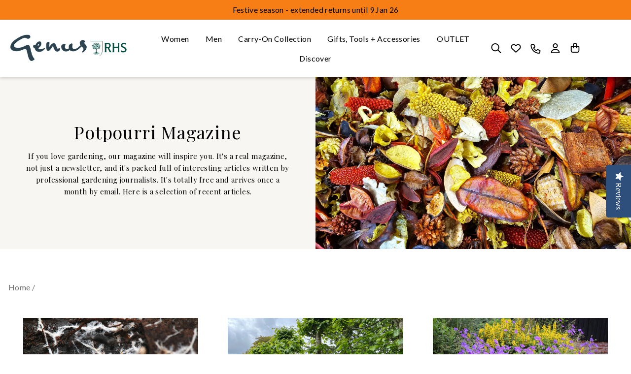

--- FILE ---
content_type: text/html; charset=utf-8
request_url: https://www.genusgardenwear.com/blogs/magazine?page=15
body_size: 62550
content:
<!DOCTYPE html>
<html class="no-js" lang="en" dir="ltr">
<head>
  <meta charset="utf-8">
  <meta http-equiv="X-UA-Compatible" content="IE=edge,chrome=1">
  <meta name="viewport" content="width=device-width,initial-scale=1">
  <meta name="theme-color" content="#f77e15">
  <link rel="canonical" href="https://www.genusgardenwear.com/blogs/magazine?page=15">
  <link rel="preconnect" href="https://cdn.shopify.com" crossorigin>
  <link rel="preconnect" href="https://fonts.shopifycdn.com" crossorigin>
  <link rel="dns-prefetch" href="https://productreviews.shopifycdn.com">
  <link rel="dns-prefetch" href="https://ajax.googleapis.com">
  <link rel="dns-prefetch" href="https://maps.googleapis.com">
  <link rel="dns-prefetch" href="https://maps.gstatic.com"><link rel="shortcut icon" href="//www.genusgardenwear.com/cdn/shop/files/Blue_logo_genus_2x_1_0cbe0244-b8ac-4c1a-9e9c-adc0fffb870f_32x32.jpg?v=1726826789" type="image/png" /><title>Potpourri Magazine
&ndash; Page 15
&ndash; Genus Gardenwear
</title>
<meta property="og:site_name" content="Genus Gardenwear">
  <meta property="og:url" content="https://www.genusgardenwear.com/blogs/magazine?page=15">
  <meta property="og:title" content="Potpourri Magazine">
  <meta property="og:type" content="website">
  <meta property="og:description" content="Genus Gardenwear Gardening Clothes are high-performance technical gardenwear for serious gardeners, shop for men's or women's gardening clothes."><meta name="twitter:site" content="@">
  <meta name="twitter:card" content="summary_large_image">
  <meta name="twitter:title" content="Potpourri Magazine">
  <meta name="twitter:description" content="Genus Gardenwear Gardening Clothes are high-performance technical gardenwear for serious gardeners, shop for men's or women's gardening clothes.">
<style data-shopify>@font-face {
  font-family: Poppins;
  font-weight: 300;
  font-style: normal;
  font-display: swap;
  src: url("//www.genusgardenwear.com/cdn/fonts/poppins/poppins_n3.05f58335c3209cce17da4f1f1ab324ebe2982441.woff2") format("woff2"),
       url("//www.genusgardenwear.com/cdn/fonts/poppins/poppins_n3.6971368e1f131d2c8ff8e3a44a36b577fdda3ff5.woff") format("woff");
}

  @font-face {
  font-family: Lato;
  font-weight: 400;
  font-style: normal;
  font-display: swap;
  src: url("//www.genusgardenwear.com/cdn/fonts/lato/lato_n4.c3b93d431f0091c8be23185e15c9d1fee1e971c5.woff2") format("woff2"),
       url("//www.genusgardenwear.com/cdn/fonts/lato/lato_n4.d5c00c781efb195594fd2fd4ad04f7882949e327.woff") format("woff");
}


  @font-face {
  font-family: Lato;
  font-weight: 600;
  font-style: normal;
  font-display: swap;
  src: url("//www.genusgardenwear.com/cdn/fonts/lato/lato_n6.38d0e3b23b74a60f769c51d1df73fac96c580d59.woff2") format("woff2"),
       url("//www.genusgardenwear.com/cdn/fonts/lato/lato_n6.3365366161bdcc36a3f97cfbb23954d8c4bf4079.woff") format("woff");
}

  @font-face {
  font-family: Lato;
  font-weight: 400;
  font-style: italic;
  font-display: swap;
  src: url("//www.genusgardenwear.com/cdn/fonts/lato/lato_i4.09c847adc47c2fefc3368f2e241a3712168bc4b6.woff2") format("woff2"),
       url("//www.genusgardenwear.com/cdn/fonts/lato/lato_i4.3c7d9eb6c1b0a2bf62d892c3ee4582b016d0f30c.woff") format("woff");
}

  @font-face {
  font-family: Lato;
  font-weight: 600;
  font-style: italic;
  font-display: swap;
  src: url("//www.genusgardenwear.com/cdn/fonts/lato/lato_i6.ab357ee5069e0603c2899b31e2b8ae84c4a42a48.woff2") format("woff2"),
       url("//www.genusgardenwear.com/cdn/fonts/lato/lato_i6.3164fed79d7d987c1390528781c7c2f59ac7a746.woff") format("woff");
}

</style><link rel="preconnect" href="https://fonts.googleapis.com">
  <link rel="preconnect" href="https://fonts.gstatic.com" crossorigin>
  <link href="https://fonts.googleapis.com/css2?family=Lato:wght@100;300;400;700;900&family=Playfair+Display:wght@400;500;600;700;800;900&family=Roboto:wght@100;300;400;500;700;900&display=swap" rel="stylesheet">
  <link rel="stylesheet" href="https://cdnjs.cloudflare.com/ajax/libs/font-awesome/4.7.0/css/font-awesome.min.css">
  <link href="//www.genusgardenwear.com/cdn/shop/t/74/assets/theme.css?v=21557609565272975151765965069" rel="stylesheet" type="text/css" media="all" />
  <link href="//www.genusgardenwear.com/cdn/shop/t/74/assets/custom.css?v=28549702508568942741764137559" rel="stylesheet" type="text/css" media="all" />
<style data-shopify>:root {
    --typeHeaderPrimary: Poppins;
    --typeHeaderFallback: sans-serif;
    --typeHeaderSize: 36px;
    --typeHeaderWeight: 300;
    --typeHeaderLineHeight: 1.2;
    --typeHeaderSpacing: 0.025em;

    --typeBasePrimary:Lato;
    --typeBaseFallback:sans-serif;
    --typeBaseSize: 15px;
    --typeBaseWeight: 400;
    --typeBaseSpacing: 0.025em;
    --typeBaseLineHeight: 1.6;
    --typeBaselineHeightMinus01: 1.5;

    --typeCollectionTitle: 26px;

    --iconWeight: 3px;
    --iconLinecaps: miter;

    
        --buttonRadius: 0;
    

    --colorGridOverlayOpacity: 0.1;
    }

    .placeholder-content {
    background-image: linear-gradient(100deg, #f4f4f4 40%, #ececec 63%, #f4f4f4 79%);
    }</style><script>
    document.documentElement.className = document.documentElement.className.replace('no-js', 'js');

    window.theme = window.theme || {};
    theme.routes = {
      home: "/",
      cart: "/cart.js",
      cartPage: "/cart",
      cartAdd: "/cart/add.js",
      cartChange: "/cart/change.js",
      search: "/search",
      predictiveSearch: "/search/suggest"
    };
    theme.strings = {
      soldOut: "Sold Out",
      unavailable: "Unavailable",
      inStockLabel: "In stock, ready to ship",
      oneStockLabel: "Low stock - [count] item left",
      otherStockLabel: "Low stock - [count] items left",
      willNotShipUntil: "Ready to ship [date]",
      willBeInStockAfter: "Back in stock [date]",
      waitingForStock: "Inventory on the way",
      savePrice: "Save [saved_amount]",
      cartEmpty: "Your cart is currently empty.",
      cartTermsConfirmation: "You must agree with the terms and conditions of sales to check out",
      searchCollections: "Collections",
      searchPages: "Pages",
      searchArticles: "Articles",
      productFrom: "from ",
      maxQuantity: "You can only have [quantity] of [title] in your cart."
    };
    theme.settings = {
      cartType: "page",
      isCustomerTemplate: false,
      moneyFormat: "${{amount}}",
      saveType: "percent",
      productImageSize: "natural",
      productImageCover: false,
      predictiveSearch: true,
      predictiveSearchType: null,
      predictiveSearchVendor: false,
      predictiveSearchPrice: false,
      quickView: false,
      themeName: 'Impulse',
      themeVersion: "7.4.0"
    };
  </script>

  <script>window.performance && window.performance.mark && window.performance.mark('shopify.content_for_header.start');</script><meta name="google-site-verification" content="K6d_BXhAMsNNjL7ecgkTFfTklJjJbpIOckQ0ATqFzQ8">
<meta id="shopify-digital-wallet" name="shopify-digital-wallet" content="/2685403206/digital_wallets/dialog">
<meta name="shopify-checkout-api-token" content="7da4c42cb7d49ba6c1223408a324a2da">
<meta id="in-context-paypal-metadata" data-shop-id="2685403206" data-venmo-supported="false" data-environment="production" data-locale="en_US" data-paypal-v4="true" data-currency="USD">
<link rel="alternate" type="application/atom+xml" title="Feed" href="/blogs/magazine.atom" />
<link rel="prev" href="/blogs/magazine?page=14">
<link rel="next" href="/blogs/magazine?page=16">
<link rel="alternate" hreflang="x-default" href="https://www.genus.gs/blogs/magazine?page=15">
<link rel="alternate" hreflang="en" href="https://www.genus.gs/blogs/magazine?page=15">
<link rel="alternate" hreflang="en-US" href="https://www.genusgardenwear.com/blogs/magazine?page=15">
<script async="async" src="/checkouts/internal/preloads.js?locale=en-US"></script>
<script id="shopify-features" type="application/json">{"accessToken":"7da4c42cb7d49ba6c1223408a324a2da","betas":["rich-media-storefront-analytics"],"domain":"www.genusgardenwear.com","predictiveSearch":true,"shopId":2685403206,"locale":"en"}</script>
<script>var Shopify = Shopify || {};
Shopify.shop = "genusshop.myshopify.com";
Shopify.locale = "en";
Shopify.currency = {"active":"USD","rate":"1.3675446"};
Shopify.country = "US";
Shopify.theme = {"name":"24 NOV - Genus LIVE THEME","id":186372489593,"schema_name":"Impulse","schema_version":"7.4.0","theme_store_id":857,"role":"main"};
Shopify.theme.handle = "null";
Shopify.theme.style = {"id":null,"handle":null};
Shopify.cdnHost = "www.genusgardenwear.com/cdn";
Shopify.routes = Shopify.routes || {};
Shopify.routes.root = "/";</script>
<script type="module">!function(o){(o.Shopify=o.Shopify||{}).modules=!0}(window);</script>
<script>!function(o){function n(){var o=[];function n(){o.push(Array.prototype.slice.apply(arguments))}return n.q=o,n}var t=o.Shopify=o.Shopify||{};t.loadFeatures=n(),t.autoloadFeatures=n()}(window);</script>
<script id="shop-js-analytics" type="application/json">{"pageType":"blog"}</script>
<script defer="defer" async type="module" src="//www.genusgardenwear.com/cdn/shopifycloud/shop-js/modules/v2/client.init-shop-cart-sync_C5BV16lS.en.esm.js"></script>
<script defer="defer" async type="module" src="//www.genusgardenwear.com/cdn/shopifycloud/shop-js/modules/v2/chunk.common_CygWptCX.esm.js"></script>
<script type="module">
  await import("//www.genusgardenwear.com/cdn/shopifycloud/shop-js/modules/v2/client.init-shop-cart-sync_C5BV16lS.en.esm.js");
await import("//www.genusgardenwear.com/cdn/shopifycloud/shop-js/modules/v2/chunk.common_CygWptCX.esm.js");

  window.Shopify.SignInWithShop?.initShopCartSync?.({"fedCMEnabled":true,"windoidEnabled":true});

</script>
<script>(function() {
  var isLoaded = false;
  function asyncLoad() {
    if (isLoaded) return;
    isLoaded = true;
    var urls = ["\/\/staticw2.yotpo.com\/vYm5bCpOi2ZaXh220Laz51cZoyQhwzPb9hfqleTC\/widget.js?shop=genusshop.myshopify.com","https:\/\/sizechart.apps.avada.io\/scripttag\/avada-size-chart.min.js?shop=genusshop.myshopify.com","https:\/\/zooomyapps.com\/wishlist\/ZooomyOrders.js?shop=genusshop.myshopify.com","https:\/\/instafeed.nfcube.com\/cdn\/365d4236fac12a7d5e474ddbe2d346aa.js?shop=genusshop.myshopify.com","https:\/\/chimpstatic.com\/mcjs-connected\/js\/users\/b9293cc304d93286c2d98e3d4\/877f75fe476c1c641b2359732.js?shop=genusshop.myshopify.com","https:\/\/cdn-app.cart-bot.net\/public\/js\/append.js?shop=genusshop.myshopify.com","https:\/\/dr4qe3ddw9y32.cloudfront.net\/awin-shopify-integration-code.js?aid=67354\u0026v=shopifyApp_4.2.0\u0026ts=1699262419481\u0026shop=genusshop.myshopify.com","https:\/\/a.mailmunch.co\/widgets\/site-743313-eb8190931046c77782b8c7874dfbbd0eba09a450.js?shop=genusshop.myshopify.com"];
    for (var i = 0; i < urls.length; i++) {
      var s = document.createElement('script');
      s.type = 'text/javascript';
      s.async = true;
      s.src = urls[i];
      var x = document.getElementsByTagName('script')[0];
      x.parentNode.insertBefore(s, x);
    }
  };
  if(window.attachEvent) {
    window.attachEvent('onload', asyncLoad);
  } else {
    window.addEventListener('load', asyncLoad, false);
  }
})();</script>
<script id="__st">var __st={"a":2685403206,"offset":0,"reqid":"1f4ea52a-9141-43f3-99f7-d332b7c0d010-1768827235","pageurl":"www.genusgardenwear.com\/blogs\/magazine?page=15","s":"blogs-47645163590","u":"2d3447380baa","p":"blog","rtyp":"blog","rid":47645163590};</script>
<script>window.ShopifyPaypalV4VisibilityTracking = true;</script>
<script id="captcha-bootstrap">!function(){'use strict';const t='contact',e='account',n='new_comment',o=[[t,t],['blogs',n],['comments',n],[t,'customer']],c=[[e,'customer_login'],[e,'guest_login'],[e,'recover_customer_password'],[e,'create_customer']],r=t=>t.map((([t,e])=>`form[action*='/${t}']:not([data-nocaptcha='true']) input[name='form_type'][value='${e}']`)).join(','),a=t=>()=>t?[...document.querySelectorAll(t)].map((t=>t.form)):[];function s(){const t=[...o],e=r(t);return a(e)}const i='password',u='form_key',d=['recaptcha-v3-token','g-recaptcha-response','h-captcha-response',i],f=()=>{try{return window.sessionStorage}catch{return}},m='__shopify_v',_=t=>t.elements[u];function p(t,e,n=!1){try{const o=window.sessionStorage,c=JSON.parse(o.getItem(e)),{data:r}=function(t){const{data:e,action:n}=t;return t[m]||n?{data:e,action:n}:{data:t,action:n}}(c);for(const[e,n]of Object.entries(r))t.elements[e]&&(t.elements[e].value=n);n&&o.removeItem(e)}catch(o){console.error('form repopulation failed',{error:o})}}const l='form_type',E='cptcha';function T(t){t.dataset[E]=!0}const w=window,h=w.document,L='Shopify',v='ce_forms',y='captcha';let A=!1;((t,e)=>{const n=(g='f06e6c50-85a8-45c8-87d0-21a2b65856fe',I='https://cdn.shopify.com/shopifycloud/storefront-forms-hcaptcha/ce_storefront_forms_captcha_hcaptcha.v1.5.2.iife.js',D={infoText:'Protected by hCaptcha',privacyText:'Privacy',termsText:'Terms'},(t,e,n)=>{const o=w[L][v],c=o.bindForm;if(c)return c(t,g,e,D).then(n);var r;o.q.push([[t,g,e,D],n]),r=I,A||(h.body.append(Object.assign(h.createElement('script'),{id:'captcha-provider',async:!0,src:r})),A=!0)});var g,I,D;w[L]=w[L]||{},w[L][v]=w[L][v]||{},w[L][v].q=[],w[L][y]=w[L][y]||{},w[L][y].protect=function(t,e){n(t,void 0,e),T(t)},Object.freeze(w[L][y]),function(t,e,n,w,h,L){const[v,y,A,g]=function(t,e,n){const i=e?o:[],u=t?c:[],d=[...i,...u],f=r(d),m=r(i),_=r(d.filter((([t,e])=>n.includes(e))));return[a(f),a(m),a(_),s()]}(w,h,L),I=t=>{const e=t.target;return e instanceof HTMLFormElement?e:e&&e.form},D=t=>v().includes(t);t.addEventListener('submit',(t=>{const e=I(t);if(!e)return;const n=D(e)&&!e.dataset.hcaptchaBound&&!e.dataset.recaptchaBound,o=_(e),c=g().includes(e)&&(!o||!o.value);(n||c)&&t.preventDefault(),c&&!n&&(function(t){try{if(!f())return;!function(t){const e=f();if(!e)return;const n=_(t);if(!n)return;const o=n.value;o&&e.removeItem(o)}(t);const e=Array.from(Array(32),(()=>Math.random().toString(36)[2])).join('');!function(t,e){_(t)||t.append(Object.assign(document.createElement('input'),{type:'hidden',name:u})),t.elements[u].value=e}(t,e),function(t,e){const n=f();if(!n)return;const o=[...t.querySelectorAll(`input[type='${i}']`)].map((({name:t})=>t)),c=[...d,...o],r={};for(const[a,s]of new FormData(t).entries())c.includes(a)||(r[a]=s);n.setItem(e,JSON.stringify({[m]:1,action:t.action,data:r}))}(t,e)}catch(e){console.error('failed to persist form',e)}}(e),e.submit())}));const S=(t,e)=>{t&&!t.dataset[E]&&(n(t,e.some((e=>e===t))),T(t))};for(const o of['focusin','change'])t.addEventListener(o,(t=>{const e=I(t);D(e)&&S(e,y())}));const B=e.get('form_key'),M=e.get(l),P=B&&M;t.addEventListener('DOMContentLoaded',(()=>{const t=y();if(P)for(const e of t)e.elements[l].value===M&&p(e,B);[...new Set([...A(),...v().filter((t=>'true'===t.dataset.shopifyCaptcha))])].forEach((e=>S(e,t)))}))}(h,new URLSearchParams(w.location.search),n,t,e,['guest_login'])})(!0,!0)}();</script>
<script integrity="sha256-4kQ18oKyAcykRKYeNunJcIwy7WH5gtpwJnB7kiuLZ1E=" data-source-attribution="shopify.loadfeatures" defer="defer" src="//www.genusgardenwear.com/cdn/shopifycloud/storefront/assets/storefront/load_feature-a0a9edcb.js" crossorigin="anonymous"></script>
<script data-source-attribution="shopify.dynamic_checkout.dynamic.init">var Shopify=Shopify||{};Shopify.PaymentButton=Shopify.PaymentButton||{isStorefrontPortableWallets:!0,init:function(){window.Shopify.PaymentButton.init=function(){};var t=document.createElement("script");t.src="https://www.genusgardenwear.com/cdn/shopifycloud/portable-wallets/latest/portable-wallets.en.js",t.type="module",document.head.appendChild(t)}};
</script>
<script data-source-attribution="shopify.dynamic_checkout.buyer_consent">
  function portableWalletsHideBuyerConsent(e){var t=document.getElementById("shopify-buyer-consent"),n=document.getElementById("shopify-subscription-policy-button");t&&n&&(t.classList.add("hidden"),t.setAttribute("aria-hidden","true"),n.removeEventListener("click",e))}function portableWalletsShowBuyerConsent(e){var t=document.getElementById("shopify-buyer-consent"),n=document.getElementById("shopify-subscription-policy-button");t&&n&&(t.classList.remove("hidden"),t.removeAttribute("aria-hidden"),n.addEventListener("click",e))}window.Shopify?.PaymentButton&&(window.Shopify.PaymentButton.hideBuyerConsent=portableWalletsHideBuyerConsent,window.Shopify.PaymentButton.showBuyerConsent=portableWalletsShowBuyerConsent);
</script>
<script data-source-attribution="shopify.dynamic_checkout.cart.bootstrap">document.addEventListener("DOMContentLoaded",(function(){function t(){return document.querySelector("shopify-accelerated-checkout-cart, shopify-accelerated-checkout")}if(t())Shopify.PaymentButton.init();else{new MutationObserver((function(e,n){t()&&(Shopify.PaymentButton.init(),n.disconnect())})).observe(document.body,{childList:!0,subtree:!0})}}));
</script>
<link id="shopify-accelerated-checkout-styles" rel="stylesheet" media="screen" href="https://www.genusgardenwear.com/cdn/shopifycloud/portable-wallets/latest/accelerated-checkout-backwards-compat.css" crossorigin="anonymous">
<style id="shopify-accelerated-checkout-cart">
        #shopify-buyer-consent {
  margin-top: 1em;
  display: inline-block;
  width: 100%;
}

#shopify-buyer-consent.hidden {
  display: none;
}

#shopify-subscription-policy-button {
  background: none;
  border: none;
  padding: 0;
  text-decoration: underline;
  font-size: inherit;
  cursor: pointer;
}

#shopify-subscription-policy-button::before {
  box-shadow: none;
}

      </style>

<script>window.performance && window.performance.mark && window.performance.mark('shopify.content_for_header.end');</script>
  <script type="text/javascript" src="https://ajax.googleapis.com/ajax/libs/jquery/1.12.4/jquery.min.js"></script>
  <link rel="stylesheet" type="text/css" href="https://cdn.jsdelivr.net/npm/slick-carousel@1.8.1/slick/slick.css">
  <script type="text/javascript" src="https://cdn.jsdelivr.net/npm/slick-carousel@1.8.1/slick/slick.min.js" defer="defer"></script>
  <script src="//www.genusgardenwear.com/cdn/shop/t/74/assets/vendor-scripts-v11.js?v=133462985226842869981763793499" defer="defer"></script><link rel="stylesheet" href="//www.genusgardenwear.com/cdn/shop/t/74/assets/country-flags.css"><script src="//www.genusgardenwear.com/cdn/shop/t/74/assets/theme.js?v=167284176797863865061763793499" defer="defer"></script>

  <!--begin-boost-pfs-filter-css-->
    <link rel="preload stylesheet" href="//www.genusgardenwear.com/cdn/shop/t/74/assets/boost-pfs-instant-search.css?v=125551396093036382171763793499" as="style"><link href="//www.genusgardenwear.com/cdn/shop/t/74/assets/boost-pfs-custom.css?v=12162659727134321771763793499" rel="stylesheet" type="text/css" media="all" />
<style data-id="boost-pfs-style" type="text/css">
    .boost-pfs-filter-option-title-text {}

   .boost-pfs-filter-tree-v .boost-pfs-filter-option-title-text:before {}
    .boost-pfs-filter-tree-v .boost-pfs-filter-option.boost-pfs-filter-option-collapsed .boost-pfs-filter-option-title-text:before {}
    .boost-pfs-filter-tree-h .boost-pfs-filter-option-title-heading:before {}

    .boost-pfs-filter-refine-by .boost-pfs-filter-option-title h3 {}

    .boost-pfs-filter-option-content .boost-pfs-filter-option-item-list .boost-pfs-filter-option-item button,
    .boost-pfs-filter-option-content .boost-pfs-filter-option-item-list .boost-pfs-filter-option-item .boost-pfs-filter-button,
    .boost-pfs-filter-option-range-amount input,
    .boost-pfs-filter-tree-v .boost-pfs-filter-refine-by .boost-pfs-filter-refine-by-items .refine-by-item,
    .boost-pfs-filter-refine-by-wrapper-v .boost-pfs-filter-refine-by .boost-pfs-filter-refine-by-items .refine-by-item,
    .boost-pfs-filter-refine-by .boost-pfs-filter-option-title,
    .boost-pfs-filter-refine-by .boost-pfs-filter-refine-by-items .refine-by-item>a,
    .boost-pfs-filter-refine-by>span,
    .boost-pfs-filter-clear,
    .boost-pfs-filter-clear-all{}
    .boost-pfs-filter-tree-h .boost-pfs-filter-pc .boost-pfs-filter-refine-by-items .refine-by-item .boost-pfs-filter-clear .refine-by-type, 
    .boost-pfs-filter-refine-by-wrapper-h .boost-pfs-filter-pc .boost-pfs-filter-refine-by-items .refine-by-item .boost-pfs-filter-clear .refine-by-type {}

    .boost-pfs-filter-option-multi-level-collections .boost-pfs-filter-option-multi-level-list .boost-pfs-filter-option-item .boost-pfs-filter-button-arrow .boost-pfs-arrow:before,
    .boost-pfs-filter-option-multi-level-tag .boost-pfs-filter-option-multi-level-list .boost-pfs-filter-option-item .boost-pfs-filter-button-arrow .boost-pfs-arrow:before {}

    .boost-pfs-filter-refine-by-wrapper-v .boost-pfs-filter-refine-by .boost-pfs-filter-refine-by-items .refine-by-item .boost-pfs-filter-clear:after, 
    .boost-pfs-filter-refine-by-wrapper-v .boost-pfs-filter-refine-by .boost-pfs-filter-refine-by-items .refine-by-item .boost-pfs-filter-clear:before, 
    .boost-pfs-filter-tree-v .boost-pfs-filter-refine-by .boost-pfs-filter-refine-by-items .refine-by-item .boost-pfs-filter-clear:after, 
    .boost-pfs-filter-tree-v .boost-pfs-filter-refine-by .boost-pfs-filter-refine-by-items .refine-by-item .boost-pfs-filter-clear:before,
    .boost-pfs-filter-refine-by-wrapper-h .boost-pfs-filter-pc .boost-pfs-filter-refine-by-items .refine-by-item .boost-pfs-filter-clear:after, 
    .boost-pfs-filter-refine-by-wrapper-h .boost-pfs-filter-pc .boost-pfs-filter-refine-by-items .refine-by-item .boost-pfs-filter-clear:before, 
    .boost-pfs-filter-tree-h .boost-pfs-filter-pc .boost-pfs-filter-refine-by-items .refine-by-item .boost-pfs-filter-clear:after, 
    .boost-pfs-filter-tree-h .boost-pfs-filter-pc .boost-pfs-filter-refine-by-items .refine-by-item .boost-pfs-filter-clear:before {}
    .boost-pfs-filter-option-range-slider .noUi-value-horizontal {}

    .boost-pfs-filter-tree-mobile-button button,
    .boost-pfs-filter-top-sorting-mobile button {}
    .boost-pfs-filter-top-sorting-mobile button>span:after {}
  </style>
  <!--end-boost-pfs-filter-css-->

    <script type="text/javascript">
    (function(c,l,a,r,i,t,y){
        c[a]=c[a]||function(){(c[a].q=c[a].q||[]).push(arguments)};
        t=l.createElement(r);t.async=1;t.src="https://www.clarity.ms/tag/"+i;
        y=l.getElementsByTagName(r)[0];y.parentNode.insertBefore(t,y);
    })(window, document, "clarity", "script", "lxzlq891p1");
</script>
<!-- BEGIN app block: shopify://apps/yotpo-product-reviews/blocks/settings/eb7dfd7d-db44-4334-bc49-c893b51b36cf -->


<script type="text/javascript">
  (function e(){var e=document.createElement("script");
  e.type="text/javascript",e.async=true,
  e.src="//staticw2.yotpo.com//widget.js?lang=en";
  var t=document.getElementsByTagName("script")[0];
  t.parentNode.insertBefore(e,t)})();
</script>



  
<!-- END app block --><!-- BEGIN app block: shopify://apps/yotpo-product-reviews/blocks/reviews_tab/eb7dfd7d-db44-4334-bc49-c893b51b36cf -->

    <div
            class="yotpo-widget-instance"
            data-yotpo-instance-id="927133"
            data-yotpo-product-id="">
    </div>



<!-- END app block --><!-- BEGIN app block: shopify://apps/selecty/blocks/app-embed/a005a4a7-4aa2-4155-9c2b-0ab41acbf99c --><template id="sel-form-template">
  <div id="sel-form" style="display: none;">
    <form method="post" action="/localization" id="localization_form" accept-charset="UTF-8" class="shopify-localization-form" enctype="multipart/form-data"><input type="hidden" name="form_type" value="localization" /><input type="hidden" name="utf8" value="✓" /><input type="hidden" name="_method" value="put" /><input type="hidden" name="return_to" value="/blogs/magazine?page=15" />
      <input type="hidden" name="country_code" value="US">
      <input type="hidden" name="language_code" value="en">
    </form>
  </div>
</template>


  <script>
    (function () {
      window.$selector = window.$selector || []; // Create empty queue for action (sdk) if user has not created his yet
      // Fetch geodata only for new users
      const wasRedirected = localStorage.getItem('sel-autodetect') === '1';

      if (!wasRedirected) {
        window.selectorConfigGeoData = fetch('/browsing_context_suggestions.json?source=geolocation_recommendation&country[enabled]=true&currency[enabled]=true&language[enabled]=true', {
          method: 'GET',
          mode: 'cors',
          cache: 'default',
          credentials: 'same-origin',
          headers: {
            'Content-Type': 'application/json',
            'Access-Control-Allow-Origin': '*'
          },
          redirect: 'follow',
          referrerPolicy: 'no-referrer',
        });
      }
    })()
  </script>
  <script type="application/json" id="__selectors_json">
    {
    "selectors": 
  [],
    "store": 
  
    {"isBrandingStore":true,"shouldBranding":true}
  
,
    "autodetect": 
  
    {"_id":"68ae303c6284960cc5028ab9","storeId":2685403206,"design":{"resource":"languages_countries_curr","behavior":"necessary","resourceList":["countries","languages"],"type":"bannerModal","scheme":"basic","styles":{"general":"","extra":""},"search":"none","view":"all","short":"none","flagMode":"icon","showFlag":true,"canBeClosed":true,"animation":"fade","scale":100,"border":{"radius":{"topLeft":0,"topRight":0,"bottomLeft":0,"bottomRight":0},"width":{"top":1,"right":1,"bottom":1,"left":1},"style":"solid","color":"#20222333"},"modalStyle":{"border":{"radius":{"topLeft":0,"topRight":0,"bottomLeft":0,"bottomRight":0},"width":{"top":1,"right":1,"bottom":1,"left":1},"style":"solid","color":"#20222333"}},"secondaryButtonBorder":{"radius":{"topLeft":4,"topRight":4,"bottomLeft":4,"bottomRight":4},"width":{"top":0,"right":0,"bottom":0,"left":0},"style":"solid","color":"#20222333"},"secondaryButtonStyle":{"border":{"radius":{"topLeft":4,"topRight":4,"bottomLeft":4,"bottomRight":4},"width":{"top":0,"right":0,"bottom":0,"left":0},"style":"solid","color":"#20222333"},"colors":{"backgroundColor":"#2022231a","color":"#202223FF"},"hoverColors":{"backgroundColor":"#2022231a","color":"#202223FF"}},"primaryButtonBorder":{"radius":{"topLeft":4,"topRight":4,"bottomLeft":4,"bottomRight":4},"width":{"top":2,"right":2,"bottom":2,"left":2},"style":"solid","color":"#202223FF"},"primaryButtonStyle":{"border":{"radius":{"topLeft":4,"topRight":4,"bottomLeft":4,"bottomRight":4},"width":{"top":2,"right":2,"bottom":2,"left":2},"style":"solid","color":"#202223FF"},"colors":{"backgroundColor":"#202223FF","color":"#ffffffff"},"hoverColors":{"backgroundColor":"#ffffffff","color":"#202223FF"}},"colors":{"text":{"red":32,"green":34,"blue":35,"alpha":1},"accent":{"red":32,"green":34,"blue":35,"alpha":1},"background":{"red":255,"green":255,"blue":255,"alpha":1}},"typography":{"title":{"fontFamily":"Verdana","fontStyle":"normal","fontWeight":"bold","size":{"value":18,"dimension":"px"},"custom":false},"default":{"fontFamily":"Verdana","fontStyle":"normal","fontWeight":"normal","size":{"value":14,"dimension":"px"},"custom":false},"accent":{"fontFamily":"Verdana","fontStyle":"normal","fontWeight":"normal","size":{"value":14,"dimension":"px"},"custom":false}},"withoutShadowRoot":false,"hideUnavailableResources":false,"position":{"type":"fixed","value":{"horizontal":"center","vertical":"center"}},"visibility":{"countries":{"logicVariant":"include","resources":[]},"urls":{"logicVariant":"include","resources":[],"allowSubpaths":false}}},"i18n":{"original":{"languages_currencies":"<p class='adt-content__header'>Are you in the right language and currency?</p><p class='adt-content__text'>Please choose what is more suitable for you.</p>","languages_countries":"<p class='adt-content__header'>Are you in the right place? </p><p class='adt-content__text'>Please select your shipping destination country and preferred language.</p>","languages":"<p class='adt-content__header'>Are you in the right language?</p><p class='adt-content__text'>Please choose what is more suitable for you.</p>","currencies":"<p class='adt-content__header'>Are you in the right currency?</p><p class='adt-content__text'>Please choose what is more suitable for you.</p>","markets":"<p class='adt-content__header'>Are you in the right place?</p><p class='adt-content__text'>Please select your shipping region.</p>","languages_label":"Languages","countries_label":"Countries","currencies_label":"Currencies","markets_label":"Markets","countries":"<p class='adt-content__header'>Are you in the right place?</p><p class='adt-content__text'>Buy from the country of your choice. Remember that we can only ship your order to\naddresses located in the chosen country.</p>","button":"Shop now","dialog_aria_label":"Site preferences"}},"visibility":[],"status":"disabled","createdAt":"2025-08-26T22:07:56.554Z","updatedAt":"2025-08-30T03:34:15.850Z","__v":0}
  
,
    "autoRedirect": 
  null
,
    "customResources": 
  [],
    "markets": [{"enabled":true,"locale":"en","countries":["AX","AD","AT","BE","CY","EE","FI","FR","GF","TF","DE","GR","GP","VA","IE","IT","XK","LV","LT","LU","MT","MQ","YT","MC","ME","NL","PT","RE","BL","MF","PM","SM","SK","SI","ES"],"webPresence":{"alternateLocales":[],"defaultLocale":"en","subfolderSuffix":null,"domain":{"host":"www.genus.gs"}},"localCurrencies":true,"curr":{"code":"USD"},"alternateLocales":[],"domain":{"host":"www.genus.gs"},"name":"Eurozone","regions":[{"code":"AX"},{"code":"AD"},{"code":"AT"},{"code":"BE"},{"code":"CY"},{"code":"EE"},{"code":"FI"},{"code":"FR"},{"code":"GF"},{"code":"TF"},{"code":"DE"},{"code":"GR"},{"code":"GP"},{"code":"VA"},{"code":"IE"},{"code":"IT"},{"code":"XK"},{"code":"LV"},{"code":"LT"},{"code":"LU"},{"code":"MT"},{"code":"MQ"},{"code":"YT"},{"code":"MC"},{"code":"ME"},{"code":"NL"},{"code":"PT"},{"code":"RE"},{"code":"BL"},{"code":"MF"},{"code":"PM"},{"code":"SM"},{"code":"SK"},{"code":"SI"},{"code":"ES"}],"country":"AX","title":"Eurozone","host":"www.genus.gs"},{"enabled":true,"locale":"en","countries":["AC","AE","AF","AG","AI","AL","AM","AO","AR","AU","AW","AZ","BA","BB","BD","BF","BG","BH","BI","BJ","BM","BN","BO","BQ","BR","BS","BT","BW","BY","BZ","CA","CC","CD","CF","CG","CH","CI","CK","CL","CM","CN","CO","CR","CV","CW","CX","CZ","DJ","DK","DM","DO","DZ","EC","EG","EH","ER","ET","FJ","FK","FO","GA","GD","GE","GG","GH","GI","GL","GM","GN","GQ","GS","GT","GW","GY","HK","HN","HR","HT","HU","ID","IL","IM","IN","IO","IQ","IS","JE","JM","JO","JP","KE","KG","KH","KI","KM","KN","KR","KW","KY","KZ","LA","LB","LC","LI","LK","LR","LS","LY","MA","MD","MG","MK","ML","MM","MN","MO","MR","MS","MU","MV","MW","MX","MY","MZ","NA","NC","NE","NF","NG","NI","NO","NP","NR","NU","NZ","OM","PA","PE","PF","PG","PH","PK","PL","PN","PS","PY","QA","RO","RS","RU","RW","SA","SB","SC","SD","SE","SG","SH","SJ","SL","SN","SO","SR","SS","ST","SV","SX","SZ","TA","TC","TD","TG","TH","TJ","TK","TL","TM","TN","TO","TR","TT","TV","TW","TZ","UA","UG","UM","UY","UZ","VC","VE","VG","VN","VU","WF","WS","YE","ZA","ZM","ZW"],"webPresence":{"alternateLocales":[],"defaultLocale":"en","subfolderSuffix":null,"domain":{"host":"www.genus.gs"}},"localCurrencies":false,"curr":{"code":"GBP"},"alternateLocales":[],"domain":{"host":"www.genus.gs"},"name":"International","regions":[{"code":"AC"},{"code":"AE"},{"code":"AF"},{"code":"AG"},{"code":"AI"},{"code":"AL"},{"code":"AM"},{"code":"AO"},{"code":"AR"},{"code":"AU"},{"code":"AW"},{"code":"AZ"},{"code":"BA"},{"code":"BB"},{"code":"BD"},{"code":"BF"},{"code":"BG"},{"code":"BH"},{"code":"BI"},{"code":"BJ"},{"code":"BM"},{"code":"BN"},{"code":"BO"},{"code":"BQ"},{"code":"BR"},{"code":"BS"},{"code":"BT"},{"code":"BW"},{"code":"BY"},{"code":"BZ"},{"code":"CA"},{"code":"CC"},{"code":"CD"},{"code":"CF"},{"code":"CG"},{"code":"CH"},{"code":"CI"},{"code":"CK"},{"code":"CL"},{"code":"CM"},{"code":"CN"},{"code":"CO"},{"code":"CR"},{"code":"CV"},{"code":"CW"},{"code":"CX"},{"code":"CZ"},{"code":"DJ"},{"code":"DK"},{"code":"DM"},{"code":"DO"},{"code":"DZ"},{"code":"EC"},{"code":"EG"},{"code":"EH"},{"code":"ER"},{"code":"ET"},{"code":"FJ"},{"code":"FK"},{"code":"FO"},{"code":"GA"},{"code":"GD"},{"code":"GE"},{"code":"GG"},{"code":"GH"},{"code":"GI"},{"code":"GL"},{"code":"GM"},{"code":"GN"},{"code":"GQ"},{"code":"GS"},{"code":"GT"},{"code":"GW"},{"code":"GY"},{"code":"HK"},{"code":"HN"},{"code":"HR"},{"code":"HT"},{"code":"HU"},{"code":"ID"},{"code":"IL"},{"code":"IM"},{"code":"IN"},{"code":"IO"},{"code":"IQ"},{"code":"IS"},{"code":"JE"},{"code":"JM"},{"code":"JO"},{"code":"JP"},{"code":"KE"},{"code":"KG"},{"code":"KH"},{"code":"KI"},{"code":"KM"},{"code":"KN"},{"code":"KR"},{"code":"KW"},{"code":"KY"},{"code":"KZ"},{"code":"LA"},{"code":"LB"},{"code":"LC"},{"code":"LI"},{"code":"LK"},{"code":"LR"},{"code":"LS"},{"code":"LY"},{"code":"MA"},{"code":"MD"},{"code":"MG"},{"code":"MK"},{"code":"ML"},{"code":"MM"},{"code":"MN"},{"code":"MO"},{"code":"MR"},{"code":"MS"},{"code":"MU"},{"code":"MV"},{"code":"MW"},{"code":"MX"},{"code":"MY"},{"code":"MZ"},{"code":"NA"},{"code":"NC"},{"code":"NE"},{"code":"NF"},{"code":"NG"},{"code":"NI"},{"code":"NO"},{"code":"NP"},{"code":"NR"},{"code":"NU"},{"code":"NZ"},{"code":"OM"},{"code":"PA"},{"code":"PE"},{"code":"PF"},{"code":"PG"},{"code":"PH"},{"code":"PK"},{"code":"PL"},{"code":"PN"},{"code":"PS"},{"code":"PY"},{"code":"QA"},{"code":"RO"},{"code":"RS"},{"code":"RU"},{"code":"RW"},{"code":"SA"},{"code":"SB"},{"code":"SC"},{"code":"SD"},{"code":"SE"},{"code":"SG"},{"code":"SH"},{"code":"SJ"},{"code":"SL"},{"code":"SN"},{"code":"SO"},{"code":"SR"},{"code":"SS"},{"code":"ST"},{"code":"SV"},{"code":"SX"},{"code":"SZ"},{"code":"TA"},{"code":"TC"},{"code":"TD"},{"code":"TG"},{"code":"TH"},{"code":"TJ"},{"code":"TK"},{"code":"TL"},{"code":"TM"},{"code":"TN"},{"code":"TO"},{"code":"TR"},{"code":"TT"},{"code":"TV"},{"code":"TW"},{"code":"TZ"},{"code":"UA"},{"code":"UG"},{"code":"UM"},{"code":"UY"},{"code":"UZ"},{"code":"VC"},{"code":"VE"},{"code":"VG"},{"code":"VN"},{"code":"VU"},{"code":"WF"},{"code":"WS"},{"code":"YE"},{"code":"ZA"},{"code":"ZM"},{"code":"ZW"}],"country":"GI","title":"International","host":"www.genus.gs"},{"enabled":true,"locale":"en","countries":["GB"],"webPresence":{"alternateLocales":[],"defaultLocale":"en","subfolderSuffix":null,"domain":{"host":"www.genus.gs"}},"localCurrencies":false,"curr":{"code":"GBP"},"alternateLocales":[],"domain":{"host":"www.genus.gs"},"name":"United Kingdom","regions":[{"code":"GB"}],"country":"GB","title":"United Kingdom","host":"www.genus.gs"},{"enabled":true,"locale":"en","countries":["US"],"webPresence":{"defaultLocale":"en","alternateLocales":[],"subfolderSuffix":null,"domain":{"host":"www.genusgardenwear.com"}},"localCurrencies":false,"curr":{"code":"USD"},"alternateLocales":[],"domain":{"host":"www.genusgardenwear.com"},"name":"United States","regions":[{"code":"US"}],"country":"US","title":"United States","host":"www.genusgardenwear.com"}],
    "languages": [{"country":"AX","subfolderSuffix":null,"title":"English","code":"en","alias":"en","endonym":"English","primary":true,"published":true},{"country":"AC","subfolderSuffix":null,"title":"English","code":"en","alias":"en","endonym":"English","primary":true,"published":true},{"country":"GB","subfolderSuffix":null,"title":"English","code":"en","alias":"en","endonym":"English","primary":true,"published":true},{"country":"US","subfolderSuffix":null,"title":"English","code":"en","alias":"en","endonym":"English","primary":true,"published":true}],
    "currentMarketLanguages": [{"title":"English","code":"en"}],
    "currencies": [{"title":"Euro","code":"EUR","symbol":"€","country":"AX"},{"title":"British Pound","code":"GBP","symbol":"£","country":"GI"},{"title":"United States Dollar","code":"USD","symbol":"$","country":"US"}],
    "countries": [{"code":"AX","localCurrencies":true,"currency":{"code":"EUR","enabled":false,"title":"Euro","symbol":"€"},"title":"Åland Islands","primary":true},{"code":"AD","localCurrencies":true,"currency":{"code":"EUR","enabled":false,"title":"Euro","symbol":"€"},"title":"Andorra","primary":false},{"code":"AT","localCurrencies":true,"currency":{"code":"EUR","enabled":false,"title":"Euro","symbol":"€"},"title":"Austria","primary":false},{"code":"BE","localCurrencies":true,"currency":{"code":"EUR","enabled":false,"title":"Euro","symbol":"€"},"title":"Belgium","primary":false},{"code":"CY","localCurrencies":true,"currency":{"code":"EUR","enabled":false,"title":"Euro","symbol":"€"},"title":"Cyprus","primary":false},{"code":"EE","localCurrencies":true,"currency":{"code":"EUR","enabled":false,"title":"Euro","symbol":"€"},"title":"Estonia","primary":false},{"code":"FI","localCurrencies":true,"currency":{"code":"EUR","enabled":false,"title":"Euro","symbol":"€"},"title":"Finland","primary":false},{"code":"FR","localCurrencies":true,"currency":{"code":"EUR","enabled":false,"title":"Euro","symbol":"€"},"title":"France","primary":false},{"code":"GF","localCurrencies":true,"currency":{"code":"EUR","enabled":false,"title":"Euro","symbol":"€"},"title":"French Guiana","primary":false},{"code":"TF","localCurrencies":true,"currency":{"code":"EUR","enabled":false,"title":"Euro","symbol":"€"},"title":"French Southern Territories","primary":false},{"code":"DE","localCurrencies":true,"currency":{"code":"EUR","enabled":false,"title":"Euro","symbol":"€"},"title":"Germany","primary":false},{"code":"GR","localCurrencies":true,"currency":{"code":"EUR","enabled":false,"title":"Euro","symbol":"€"},"title":"Greece","primary":false},{"code":"GP","localCurrencies":true,"currency":{"code":"EUR","enabled":false,"title":"Euro","symbol":"€"},"title":"Guadeloupe","primary":false},{"code":"VA","localCurrencies":true,"currency":{"code":"EUR","enabled":false,"title":"Euro","symbol":"€"},"title":"Vatican City","primary":false},{"code":"IE","localCurrencies":true,"currency":{"code":"EUR","enabled":false,"title":"Euro","symbol":"€"},"title":"Ireland","primary":false},{"code":"IT","localCurrencies":true,"currency":{"code":"EUR","enabled":false,"title":"Euro","symbol":"€"},"title":"Italy","primary":false},{"code":"XK","localCurrencies":true,"currency":{"code":"EUR","enabled":false,"title":"Euro","symbol":"€"},"title":"Kosovo","primary":false},{"code":"LV","localCurrencies":true,"currency":{"code":"EUR","enabled":false,"title":"Euro","symbol":"€"},"title":"Latvia","primary":false},{"code":"LT","localCurrencies":true,"currency":{"code":"EUR","enabled":false,"title":"Euro","symbol":"€"},"title":"Lithuania","primary":false},{"code":"LU","localCurrencies":true,"currency":{"code":"EUR","enabled":false,"title":"Euro","symbol":"€"},"title":"Luxembourg","primary":false},{"code":"MT","localCurrencies":true,"currency":{"code":"EUR","enabled":false,"title":"Euro","symbol":"€"},"title":"Malta","primary":false},{"code":"MQ","localCurrencies":true,"currency":{"code":"EUR","enabled":false,"title":"Euro","symbol":"€"},"title":"Martinique","primary":false},{"code":"YT","localCurrencies":true,"currency":{"code":"EUR","enabled":false,"title":"Euro","symbol":"€"},"title":"Mayotte","primary":false},{"code":"MC","localCurrencies":true,"currency":{"code":"EUR","enabled":false,"title":"Euro","symbol":"€"},"title":"Monaco","primary":false},{"code":"ME","localCurrencies":true,"currency":{"code":"EUR","enabled":false,"title":"Euro","symbol":"€"},"title":"Montenegro","primary":false},{"code":"NL","localCurrencies":true,"currency":{"code":"EUR","enabled":false,"title":"Euro","symbol":"€"},"title":"Netherlands","primary":false},{"code":"PT","localCurrencies":true,"currency":{"code":"EUR","enabled":false,"title":"Euro","symbol":"€"},"title":"Portugal","primary":false},{"code":"RE","localCurrencies":true,"currency":{"code":"EUR","enabled":false,"title":"Euro","symbol":"€"},"title":"Réunion","primary":false},{"code":"BL","localCurrencies":true,"currency":{"code":"EUR","enabled":false,"title":"Euro","symbol":"€"},"title":"St. Barthélemy","primary":false},{"code":"MF","localCurrencies":true,"currency":{"code":"EUR","enabled":false,"title":"Euro","symbol":"€"},"title":"St. Martin","primary":false},{"code":"PM","localCurrencies":true,"currency":{"code":"EUR","enabled":false,"title":"Euro","symbol":"€"},"title":"St. Pierre & Miquelon","primary":false},{"code":"SM","localCurrencies":true,"currency":{"code":"EUR","enabled":false,"title":"Euro","symbol":"€"},"title":"San Marino","primary":false},{"code":"SK","localCurrencies":true,"currency":{"code":"EUR","enabled":false,"title":"Euro","symbol":"€"},"title":"Slovakia","primary":false},{"code":"SI","localCurrencies":true,"currency":{"code":"EUR","enabled":false,"title":"Euro","symbol":"€"},"title":"Slovenia","primary":false},{"code":"ES","localCurrencies":true,"currency":{"code":"EUR","enabled":false,"title":"Euro","symbol":"€"},"title":"Spain","primary":false},{"code":"AC","localCurrencies":false,"currency":{"code":"GBP","enabled":false,"title":"British Pound","symbol":"£"},"title":"Ascension Island","primary":false},{"code":"AE","localCurrencies":false,"currency":{"code":"GBP","enabled":false,"title":"British Pound","symbol":"£"},"title":"United Arab Emirates","primary":false},{"code":"AF","localCurrencies":false,"currency":{"code":"GBP","enabled":false,"title":"British Pound","symbol":"£"},"title":"Afghanistan","primary":false},{"code":"AG","localCurrencies":false,"currency":{"code":"GBP","enabled":false,"title":"British Pound","symbol":"£"},"title":"Antigua & Barbuda","primary":false},{"code":"AI","localCurrencies":false,"currency":{"code":"GBP","enabled":false,"title":"British Pound","symbol":"£"},"title":"Anguilla","primary":false},{"code":"AL","localCurrencies":false,"currency":{"code":"GBP","enabled":false,"title":"British Pound","symbol":"£"},"title":"Albania","primary":false},{"code":"AM","localCurrencies":false,"currency":{"code":"GBP","enabled":false,"title":"British Pound","symbol":"£"},"title":"Armenia","primary":false},{"code":"AO","localCurrencies":false,"currency":{"code":"GBP","enabled":false,"title":"British Pound","symbol":"£"},"title":"Angola","primary":false},{"code":"AR","localCurrencies":false,"currency":{"code":"GBP","enabled":false,"title":"British Pound","symbol":"£"},"title":"Argentina","primary":false},{"code":"AU","localCurrencies":false,"currency":{"code":"GBP","enabled":false,"title":"British Pound","symbol":"£"},"title":"Australia","primary":false},{"code":"AW","localCurrencies":false,"currency":{"code":"GBP","enabled":false,"title":"British Pound","symbol":"£"},"title":"Aruba","primary":false},{"code":"AZ","localCurrencies":false,"currency":{"code":"GBP","enabled":false,"title":"British Pound","symbol":"£"},"title":"Azerbaijan","primary":false},{"code":"BA","localCurrencies":false,"currency":{"code":"GBP","enabled":false,"title":"British Pound","symbol":"£"},"title":"Bosnia & Herzegovina","primary":false},{"code":"BB","localCurrencies":false,"currency":{"code":"GBP","enabled":false,"title":"British Pound","symbol":"£"},"title":"Barbados","primary":false},{"code":"BD","localCurrencies":false,"currency":{"code":"GBP","enabled":false,"title":"British Pound","symbol":"£"},"title":"Bangladesh","primary":false},{"code":"BF","localCurrencies":false,"currency":{"code":"GBP","enabled":false,"title":"British Pound","symbol":"£"},"title":"Burkina Faso","primary":false},{"code":"BG","localCurrencies":false,"currency":{"code":"GBP","enabled":false,"title":"British Pound","symbol":"£"},"title":"Bulgaria","primary":false},{"code":"BH","localCurrencies":false,"currency":{"code":"GBP","enabled":false,"title":"British Pound","symbol":"£"},"title":"Bahrain","primary":false},{"code":"BI","localCurrencies":false,"currency":{"code":"GBP","enabled":false,"title":"British Pound","symbol":"£"},"title":"Burundi","primary":false},{"code":"BJ","localCurrencies":false,"currency":{"code":"GBP","enabled":false,"title":"British Pound","symbol":"£"},"title":"Benin","primary":false},{"code":"BM","localCurrencies":false,"currency":{"code":"GBP","enabled":false,"title":"British Pound","symbol":"£"},"title":"Bermuda","primary":false},{"code":"BN","localCurrencies":false,"currency":{"code":"GBP","enabled":false,"title":"British Pound","symbol":"£"},"title":"Brunei","primary":false},{"code":"BO","localCurrencies":false,"currency":{"code":"GBP","enabled":false,"title":"British Pound","symbol":"£"},"title":"Bolivia","primary":false},{"code":"BQ","localCurrencies":false,"currency":{"code":"GBP","enabled":false,"title":"British Pound","symbol":"£"},"title":"Caribbean Netherlands","primary":false},{"code":"BR","localCurrencies":false,"currency":{"code":"GBP","enabled":false,"title":"British Pound","symbol":"£"},"title":"Brazil","primary":false},{"code":"BS","localCurrencies":false,"currency":{"code":"GBP","enabled":false,"title":"British Pound","symbol":"£"},"title":"Bahamas","primary":false},{"code":"BT","localCurrencies":false,"currency":{"code":"GBP","enabled":false,"title":"British Pound","symbol":"£"},"title":"Bhutan","primary":false},{"code":"BW","localCurrencies":false,"currency":{"code":"GBP","enabled":false,"title":"British Pound","symbol":"£"},"title":"Botswana","primary":false},{"code":"BY","localCurrencies":false,"currency":{"code":"GBP","enabled":false,"title":"British Pound","symbol":"£"},"title":"Belarus","primary":false},{"code":"BZ","localCurrencies":false,"currency":{"code":"GBP","enabled":false,"title":"British Pound","symbol":"£"},"title":"Belize","primary":false},{"code":"CA","localCurrencies":false,"currency":{"code":"GBP","enabled":false,"title":"British Pound","symbol":"£"},"title":"Canada","primary":false},{"code":"CC","localCurrencies":false,"currency":{"code":"GBP","enabled":false,"title":"British Pound","symbol":"£"},"title":"Cocos (Keeling) Islands","primary":false},{"code":"CD","localCurrencies":false,"currency":{"code":"GBP","enabled":false,"title":"British Pound","symbol":"£"},"title":"Congo - Kinshasa","primary":false},{"code":"CF","localCurrencies":false,"currency":{"code":"GBP","enabled":false,"title":"British Pound","symbol":"£"},"title":"Central African Republic","primary":false},{"code":"CG","localCurrencies":false,"currency":{"code":"GBP","enabled":false,"title":"British Pound","symbol":"£"},"title":"Congo - Brazzaville","primary":false},{"code":"CH","localCurrencies":false,"currency":{"code":"GBP","enabled":false,"title":"British Pound","symbol":"£"},"title":"Switzerland","primary":false},{"code":"CI","localCurrencies":false,"currency":{"code":"GBP","enabled":false,"title":"British Pound","symbol":"£"},"title":"Côte d’Ivoire","primary":false},{"code":"CK","localCurrencies":false,"currency":{"code":"GBP","enabled":false,"title":"British Pound","symbol":"£"},"title":"Cook Islands","primary":false},{"code":"CL","localCurrencies":false,"currency":{"code":"GBP","enabled":false,"title":"British Pound","symbol":"£"},"title":"Chile","primary":false},{"code":"CM","localCurrencies":false,"currency":{"code":"GBP","enabled":false,"title":"British Pound","symbol":"£"},"title":"Cameroon","primary":false},{"code":"CN","localCurrencies":false,"currency":{"code":"GBP","enabled":false,"title":"British Pound","symbol":"£"},"title":"China","primary":false},{"code":"CO","localCurrencies":false,"currency":{"code":"GBP","enabled":false,"title":"British Pound","symbol":"£"},"title":"Colombia","primary":false},{"code":"CR","localCurrencies":false,"currency":{"code":"GBP","enabled":false,"title":"British Pound","symbol":"£"},"title":"Costa Rica","primary":false},{"code":"CV","localCurrencies":false,"currency":{"code":"GBP","enabled":false,"title":"British Pound","symbol":"£"},"title":"Cape Verde","primary":false},{"code":"CW","localCurrencies":false,"currency":{"code":"GBP","enabled":false,"title":"British Pound","symbol":"£"},"title":"Curaçao","primary":false},{"code":"CX","localCurrencies":false,"currency":{"code":"GBP","enabled":false,"title":"British Pound","symbol":"£"},"title":"Christmas Island","primary":false},{"code":"CZ","localCurrencies":false,"currency":{"code":"GBP","enabled":false,"title":"British Pound","symbol":"£"},"title":"Czechia","primary":false},{"code":"DJ","localCurrencies":false,"currency":{"code":"GBP","enabled":false,"title":"British Pound","symbol":"£"},"title":"Djibouti","primary":false},{"code":"DK","localCurrencies":false,"currency":{"code":"GBP","enabled":false,"title":"British Pound","symbol":"£"},"title":"Denmark","primary":false},{"code":"DM","localCurrencies":false,"currency":{"code":"GBP","enabled":false,"title":"British Pound","symbol":"£"},"title":"Dominica","primary":false},{"code":"DO","localCurrencies":false,"currency":{"code":"GBP","enabled":false,"title":"British Pound","symbol":"£"},"title":"Dominican Republic","primary":false},{"code":"DZ","localCurrencies":false,"currency":{"code":"GBP","enabled":false,"title":"British Pound","symbol":"£"},"title":"Algeria","primary":false},{"code":"EC","localCurrencies":false,"currency":{"code":"GBP","enabled":false,"title":"British Pound","symbol":"£"},"title":"Ecuador","primary":false},{"code":"EG","localCurrencies":false,"currency":{"code":"GBP","enabled":false,"title":"British Pound","symbol":"£"},"title":"Egypt","primary":false},{"code":"EH","localCurrencies":false,"currency":{"code":"GBP","enabled":false,"title":"British Pound","symbol":"£"},"title":"Western Sahara","primary":false},{"code":"ER","localCurrencies":false,"currency":{"code":"GBP","enabled":false,"title":"British Pound","symbol":"£"},"title":"Eritrea","primary":false},{"code":"ET","localCurrencies":false,"currency":{"code":"GBP","enabled":false,"title":"British Pound","symbol":"£"},"title":"Ethiopia","primary":false},{"code":"FJ","localCurrencies":false,"currency":{"code":"GBP","enabled":false,"title":"British Pound","symbol":"£"},"title":"Fiji","primary":false},{"code":"FK","localCurrencies":false,"currency":{"code":"GBP","enabled":false,"title":"British Pound","symbol":"£"},"title":"Falkland Islands","primary":false},{"code":"FO","localCurrencies":false,"currency":{"code":"GBP","enabled":false,"title":"British Pound","symbol":"£"},"title":"Faroe Islands","primary":false},{"code":"GA","localCurrencies":false,"currency":{"code":"GBP","enabled":false,"title":"British Pound","symbol":"£"},"title":"Gabon","primary":false},{"code":"GD","localCurrencies":false,"currency":{"code":"GBP","enabled":false,"title":"British Pound","symbol":"£"},"title":"Grenada","primary":false},{"code":"GE","localCurrencies":false,"currency":{"code":"GBP","enabled":false,"title":"British Pound","symbol":"£"},"title":"Georgia","primary":false},{"code":"GG","localCurrencies":false,"currency":{"code":"GBP","enabled":false,"title":"British Pound","symbol":"£"},"title":"Guernsey","primary":false},{"code":"GH","localCurrencies":false,"currency":{"code":"GBP","enabled":false,"title":"British Pound","symbol":"£"},"title":"Ghana","primary":false},{"code":"GI","localCurrencies":false,"currency":{"code":"GBP","enabled":false,"title":"British Pound","symbol":"£"},"title":"Gibraltar","primary":false},{"code":"GL","localCurrencies":false,"currency":{"code":"GBP","enabled":false,"title":"British Pound","symbol":"£"},"title":"Greenland","primary":false},{"code":"GM","localCurrencies":false,"currency":{"code":"GBP","enabled":false,"title":"British Pound","symbol":"£"},"title":"Gambia","primary":false},{"code":"GN","localCurrencies":false,"currency":{"code":"GBP","enabled":false,"title":"British Pound","symbol":"£"},"title":"Guinea","primary":false},{"code":"GQ","localCurrencies":false,"currency":{"code":"GBP","enabled":false,"title":"British Pound","symbol":"£"},"title":"Equatorial Guinea","primary":false},{"code":"GS","localCurrencies":false,"currency":{"code":"GBP","enabled":false,"title":"British Pound","symbol":"£"},"title":"South Georgia & South Sandwich Islands","primary":false},{"code":"GT","localCurrencies":false,"currency":{"code":"GBP","enabled":false,"title":"British Pound","symbol":"£"},"title":"Guatemala","primary":false},{"code":"GW","localCurrencies":false,"currency":{"code":"GBP","enabled":false,"title":"British Pound","symbol":"£"},"title":"Guinea-Bissau","primary":false},{"code":"GY","localCurrencies":false,"currency":{"code":"GBP","enabled":false,"title":"British Pound","symbol":"£"},"title":"Guyana","primary":false},{"code":"HK","localCurrencies":false,"currency":{"code":"GBP","enabled":false,"title":"British Pound","symbol":"£"},"title":"Hong Kong SAR","primary":false},{"code":"HN","localCurrencies":false,"currency":{"code":"GBP","enabled":false,"title":"British Pound","symbol":"£"},"title":"Honduras","primary":false},{"code":"HR","localCurrencies":false,"currency":{"code":"GBP","enabled":false,"title":"British Pound","symbol":"£"},"title":"Croatia","primary":false},{"code":"HT","localCurrencies":false,"currency":{"code":"GBP","enabled":false,"title":"British Pound","symbol":"£"},"title":"Haiti","primary":false},{"code":"HU","localCurrencies":false,"currency":{"code":"GBP","enabled":false,"title":"British Pound","symbol":"£"},"title":"Hungary","primary":false},{"code":"ID","localCurrencies":false,"currency":{"code":"GBP","enabled":false,"title":"British Pound","symbol":"£"},"title":"Indonesia","primary":false},{"code":"IL","localCurrencies":false,"currency":{"code":"GBP","enabled":false,"title":"British Pound","symbol":"£"},"title":"Israel","primary":false},{"code":"IM","localCurrencies":false,"currency":{"code":"GBP","enabled":false,"title":"British Pound","symbol":"£"},"title":"Isle of Man","primary":false},{"code":"IN","localCurrencies":false,"currency":{"code":"GBP","enabled":false,"title":"British Pound","symbol":"£"},"title":"India","primary":false},{"code":"IO","localCurrencies":false,"currency":{"code":"GBP","enabled":false,"title":"British Pound","symbol":"£"},"title":"British Indian Ocean Territory","primary":false},{"code":"IQ","localCurrencies":false,"currency":{"code":"GBP","enabled":false,"title":"British Pound","symbol":"£"},"title":"Iraq","primary":false},{"code":"IS","localCurrencies":false,"currency":{"code":"GBP","enabled":false,"title":"British Pound","symbol":"£"},"title":"Iceland","primary":false},{"code":"JE","localCurrencies":false,"currency":{"code":"GBP","enabled":false,"title":"British Pound","symbol":"£"},"title":"Jersey","primary":false},{"code":"JM","localCurrencies":false,"currency":{"code":"GBP","enabled":false,"title":"British Pound","symbol":"£"},"title":"Jamaica","primary":false},{"code":"JO","localCurrencies":false,"currency":{"code":"GBP","enabled":false,"title":"British Pound","symbol":"£"},"title":"Jordan","primary":false},{"code":"JP","localCurrencies":false,"currency":{"code":"GBP","enabled":false,"title":"British Pound","symbol":"£"},"title":"Japan","primary":false},{"code":"KE","localCurrencies":false,"currency":{"code":"GBP","enabled":false,"title":"British Pound","symbol":"£"},"title":"Kenya","primary":false},{"code":"KG","localCurrencies":false,"currency":{"code":"GBP","enabled":false,"title":"British Pound","symbol":"£"},"title":"Kyrgyzstan","primary":false},{"code":"KH","localCurrencies":false,"currency":{"code":"GBP","enabled":false,"title":"British Pound","symbol":"£"},"title":"Cambodia","primary":false},{"code":"KI","localCurrencies":false,"currency":{"code":"GBP","enabled":false,"title":"British Pound","symbol":"£"},"title":"Kiribati","primary":false},{"code":"KM","localCurrencies":false,"currency":{"code":"GBP","enabled":false,"title":"British Pound","symbol":"£"},"title":"Comoros","primary":false},{"code":"KN","localCurrencies":false,"currency":{"code":"GBP","enabled":false,"title":"British Pound","symbol":"£"},"title":"St. Kitts & Nevis","primary":false},{"code":"KR","localCurrencies":false,"currency":{"code":"GBP","enabled":false,"title":"British Pound","symbol":"£"},"title":"South Korea","primary":false},{"code":"KW","localCurrencies":false,"currency":{"code":"GBP","enabled":false,"title":"British Pound","symbol":"£"},"title":"Kuwait","primary":false},{"code":"KY","localCurrencies":false,"currency":{"code":"GBP","enabled":false,"title":"British Pound","symbol":"£"},"title":"Cayman Islands","primary":false},{"code":"KZ","localCurrencies":false,"currency":{"code":"GBP","enabled":false,"title":"British Pound","symbol":"£"},"title":"Kazakhstan","primary":false},{"code":"LA","localCurrencies":false,"currency":{"code":"GBP","enabled":false,"title":"British Pound","symbol":"£"},"title":"Laos","primary":false},{"code":"LB","localCurrencies":false,"currency":{"code":"GBP","enabled":false,"title":"British Pound","symbol":"£"},"title":"Lebanon","primary":false},{"code":"LC","localCurrencies":false,"currency":{"code":"GBP","enabled":false,"title":"British Pound","symbol":"£"},"title":"St. Lucia","primary":false},{"code":"LI","localCurrencies":false,"currency":{"code":"GBP","enabled":false,"title":"British Pound","symbol":"£"},"title":"Liechtenstein","primary":false},{"code":"LK","localCurrencies":false,"currency":{"code":"GBP","enabled":false,"title":"British Pound","symbol":"£"},"title":"Sri Lanka","primary":false},{"code":"LR","localCurrencies":false,"currency":{"code":"GBP","enabled":false,"title":"British Pound","symbol":"£"},"title":"Liberia","primary":false},{"code":"LS","localCurrencies":false,"currency":{"code":"GBP","enabled":false,"title":"British Pound","symbol":"£"},"title":"Lesotho","primary":false},{"code":"LY","localCurrencies":false,"currency":{"code":"GBP","enabled":false,"title":"British Pound","symbol":"£"},"title":"Libya","primary":false},{"code":"MA","localCurrencies":false,"currency":{"code":"GBP","enabled":false,"title":"British Pound","symbol":"£"},"title":"Morocco","primary":false},{"code":"MD","localCurrencies":false,"currency":{"code":"GBP","enabled":false,"title":"British Pound","symbol":"£"},"title":"Moldova","primary":false},{"code":"MG","localCurrencies":false,"currency":{"code":"GBP","enabled":false,"title":"British Pound","symbol":"£"},"title":"Madagascar","primary":false},{"code":"MK","localCurrencies":false,"currency":{"code":"GBP","enabled":false,"title":"British Pound","symbol":"£"},"title":"North Macedonia","primary":false},{"code":"ML","localCurrencies":false,"currency":{"code":"GBP","enabled":false,"title":"British Pound","symbol":"£"},"title":"Mali","primary":false},{"code":"MM","localCurrencies":false,"currency":{"code":"GBP","enabled":false,"title":"British Pound","symbol":"£"},"title":"Myanmar (Burma)","primary":false},{"code":"MN","localCurrencies":false,"currency":{"code":"GBP","enabled":false,"title":"British Pound","symbol":"£"},"title":"Mongolia","primary":false},{"code":"MO","localCurrencies":false,"currency":{"code":"GBP","enabled":false,"title":"British Pound","symbol":"£"},"title":"Macao SAR","primary":false},{"code":"MR","localCurrencies":false,"currency":{"code":"GBP","enabled":false,"title":"British Pound","symbol":"£"},"title":"Mauritania","primary":false},{"code":"MS","localCurrencies":false,"currency":{"code":"GBP","enabled":false,"title":"British Pound","symbol":"£"},"title":"Montserrat","primary":false},{"code":"MU","localCurrencies":false,"currency":{"code":"GBP","enabled":false,"title":"British Pound","symbol":"£"},"title":"Mauritius","primary":false},{"code":"MV","localCurrencies":false,"currency":{"code":"GBP","enabled":false,"title":"British Pound","symbol":"£"},"title":"Maldives","primary":false},{"code":"MW","localCurrencies":false,"currency":{"code":"GBP","enabled":false,"title":"British Pound","symbol":"£"},"title":"Malawi","primary":false},{"code":"MX","localCurrencies":false,"currency":{"code":"GBP","enabled":false,"title":"British Pound","symbol":"£"},"title":"Mexico","primary":false},{"code":"MY","localCurrencies":false,"currency":{"code":"GBP","enabled":false,"title":"British Pound","symbol":"£"},"title":"Malaysia","primary":false},{"code":"MZ","localCurrencies":false,"currency":{"code":"GBP","enabled":false,"title":"British Pound","symbol":"£"},"title":"Mozambique","primary":false},{"code":"NA","localCurrencies":false,"currency":{"code":"GBP","enabled":false,"title":"British Pound","symbol":"£"},"title":"Namibia","primary":false},{"code":"NC","localCurrencies":false,"currency":{"code":"GBP","enabled":false,"title":"British Pound","symbol":"£"},"title":"New Caledonia","primary":false},{"code":"NE","localCurrencies":false,"currency":{"code":"GBP","enabled":false,"title":"British Pound","symbol":"£"},"title":"Niger","primary":false},{"code":"NF","localCurrencies":false,"currency":{"code":"GBP","enabled":false,"title":"British Pound","symbol":"£"},"title":"Norfolk Island","primary":false},{"code":"NG","localCurrencies":false,"currency":{"code":"GBP","enabled":false,"title":"British Pound","symbol":"£"},"title":"Nigeria","primary":false},{"code":"NI","localCurrencies":false,"currency":{"code":"GBP","enabled":false,"title":"British Pound","symbol":"£"},"title":"Nicaragua","primary":false},{"code":"NO","localCurrencies":false,"currency":{"code":"GBP","enabled":false,"title":"British Pound","symbol":"£"},"title":"Norway","primary":false},{"code":"NP","localCurrencies":false,"currency":{"code":"GBP","enabled":false,"title":"British Pound","symbol":"£"},"title":"Nepal","primary":false},{"code":"NR","localCurrencies":false,"currency":{"code":"GBP","enabled":false,"title":"British Pound","symbol":"£"},"title":"Nauru","primary":false},{"code":"NU","localCurrencies":false,"currency":{"code":"GBP","enabled":false,"title":"British Pound","symbol":"£"},"title":"Niue","primary":false},{"code":"NZ","localCurrencies":false,"currency":{"code":"GBP","enabled":false,"title":"British Pound","symbol":"£"},"title":"New Zealand","primary":false},{"code":"OM","localCurrencies":false,"currency":{"code":"GBP","enabled":false,"title":"British Pound","symbol":"£"},"title":"Oman","primary":false},{"code":"PA","localCurrencies":false,"currency":{"code":"GBP","enabled":false,"title":"British Pound","symbol":"£"},"title":"Panama","primary":false},{"code":"PE","localCurrencies":false,"currency":{"code":"GBP","enabled":false,"title":"British Pound","symbol":"£"},"title":"Peru","primary":false},{"code":"PF","localCurrencies":false,"currency":{"code":"GBP","enabled":false,"title":"British Pound","symbol":"£"},"title":"French Polynesia","primary":false},{"code":"PG","localCurrencies":false,"currency":{"code":"GBP","enabled":false,"title":"British Pound","symbol":"£"},"title":"Papua New Guinea","primary":false},{"code":"PH","localCurrencies":false,"currency":{"code":"GBP","enabled":false,"title":"British Pound","symbol":"£"},"title":"Philippines","primary":false},{"code":"PK","localCurrencies":false,"currency":{"code":"GBP","enabled":false,"title":"British Pound","symbol":"£"},"title":"Pakistan","primary":false},{"code":"PL","localCurrencies":false,"currency":{"code":"GBP","enabled":false,"title":"British Pound","symbol":"£"},"title":"Poland","primary":false},{"code":"PN","localCurrencies":false,"currency":{"code":"GBP","enabled":false,"title":"British Pound","symbol":"£"},"title":"Pitcairn Islands","primary":false},{"code":"PS","localCurrencies":false,"currency":{"code":"GBP","enabled":false,"title":"British Pound","symbol":"£"},"title":"Palestinian Territories","primary":false},{"code":"PY","localCurrencies":false,"currency":{"code":"GBP","enabled":false,"title":"British Pound","symbol":"£"},"title":"Paraguay","primary":false},{"code":"QA","localCurrencies":false,"currency":{"code":"GBP","enabled":false,"title":"British Pound","symbol":"£"},"title":"Qatar","primary":false},{"code":"RO","localCurrencies":false,"currency":{"code":"GBP","enabled":false,"title":"British Pound","symbol":"£"},"title":"Romania","primary":false},{"code":"RS","localCurrencies":false,"currency":{"code":"GBP","enabled":false,"title":"British Pound","symbol":"£"},"title":"Serbia","primary":false},{"code":"RU","localCurrencies":false,"currency":{"code":"GBP","enabled":false,"title":"British Pound","symbol":"£"},"title":"Russia","primary":false},{"code":"RW","localCurrencies":false,"currency":{"code":"GBP","enabled":false,"title":"British Pound","symbol":"£"},"title":"Rwanda","primary":false},{"code":"SA","localCurrencies":false,"currency":{"code":"GBP","enabled":false,"title":"British Pound","symbol":"£"},"title":"Saudi Arabia","primary":false},{"code":"SB","localCurrencies":false,"currency":{"code":"GBP","enabled":false,"title":"British Pound","symbol":"£"},"title":"Solomon Islands","primary":false},{"code":"SC","localCurrencies":false,"currency":{"code":"GBP","enabled":false,"title":"British Pound","symbol":"£"},"title":"Seychelles","primary":false},{"code":"SD","localCurrencies":false,"currency":{"code":"GBP","enabled":false,"title":"British Pound","symbol":"£"},"title":"Sudan","primary":false},{"code":"SE","localCurrencies":false,"currency":{"code":"GBP","enabled":false,"title":"British Pound","symbol":"£"},"title":"Sweden","primary":false},{"code":"SG","localCurrencies":false,"currency":{"code":"GBP","enabled":false,"title":"British Pound","symbol":"£"},"title":"Singapore","primary":false},{"code":"SH","localCurrencies":false,"currency":{"code":"GBP","enabled":false,"title":"British Pound","symbol":"£"},"title":"St. Helena","primary":false},{"code":"SJ","localCurrencies":false,"currency":{"code":"GBP","enabled":false,"title":"British Pound","symbol":"£"},"title":"Svalbard & Jan Mayen","primary":false},{"code":"SL","localCurrencies":false,"currency":{"code":"GBP","enabled":false,"title":"British Pound","symbol":"£"},"title":"Sierra Leone","primary":false},{"code":"SN","localCurrencies":false,"currency":{"code":"GBP","enabled":false,"title":"British Pound","symbol":"£"},"title":"Senegal","primary":false},{"code":"SO","localCurrencies":false,"currency":{"code":"GBP","enabled":false,"title":"British Pound","symbol":"£"},"title":"Somalia","primary":false},{"code":"SR","localCurrencies":false,"currency":{"code":"GBP","enabled":false,"title":"British Pound","symbol":"£"},"title":"Suriname","primary":false},{"code":"SS","localCurrencies":false,"currency":{"code":"GBP","enabled":false,"title":"British Pound","symbol":"£"},"title":"South Sudan","primary":false},{"code":"ST","localCurrencies":false,"currency":{"code":"GBP","enabled":false,"title":"British Pound","symbol":"£"},"title":"São Tomé & Príncipe","primary":false},{"code":"SV","localCurrencies":false,"currency":{"code":"GBP","enabled":false,"title":"British Pound","symbol":"£"},"title":"El Salvador","primary":false},{"code":"SX","localCurrencies":false,"currency":{"code":"GBP","enabled":false,"title":"British Pound","symbol":"£"},"title":"Sint Maarten","primary":false},{"code":"SZ","localCurrencies":false,"currency":{"code":"GBP","enabled":false,"title":"British Pound","symbol":"£"},"title":"Eswatini","primary":false},{"code":"TA","localCurrencies":false,"currency":{"code":"GBP","enabled":false,"title":"British Pound","symbol":"£"},"title":"Tristan da Cunha","primary":false},{"code":"TC","localCurrencies":false,"currency":{"code":"GBP","enabled":false,"title":"British Pound","symbol":"£"},"title":"Turks & Caicos Islands","primary":false},{"code":"TD","localCurrencies":false,"currency":{"code":"GBP","enabled":false,"title":"British Pound","symbol":"£"},"title":"Chad","primary":false},{"code":"TG","localCurrencies":false,"currency":{"code":"GBP","enabled":false,"title":"British Pound","symbol":"£"},"title":"Togo","primary":false},{"code":"TH","localCurrencies":false,"currency":{"code":"GBP","enabled":false,"title":"British Pound","symbol":"£"},"title":"Thailand","primary":false},{"code":"TJ","localCurrencies":false,"currency":{"code":"GBP","enabled":false,"title":"British Pound","symbol":"£"},"title":"Tajikistan","primary":false},{"code":"TK","localCurrencies":false,"currency":{"code":"GBP","enabled":false,"title":"British Pound","symbol":"£"},"title":"Tokelau","primary":false},{"code":"TL","localCurrencies":false,"currency":{"code":"GBP","enabled":false,"title":"British Pound","symbol":"£"},"title":"Timor-Leste","primary":false},{"code":"TM","localCurrencies":false,"currency":{"code":"GBP","enabled":false,"title":"British Pound","symbol":"£"},"title":"Turkmenistan","primary":false},{"code":"TN","localCurrencies":false,"currency":{"code":"GBP","enabled":false,"title":"British Pound","symbol":"£"},"title":"Tunisia","primary":false},{"code":"TO","localCurrencies":false,"currency":{"code":"GBP","enabled":false,"title":"British Pound","symbol":"£"},"title":"Tonga","primary":false},{"code":"TR","localCurrencies":false,"currency":{"code":"GBP","enabled":false,"title":"British Pound","symbol":"£"},"title":"Turkey","primary":false},{"code":"TT","localCurrencies":false,"currency":{"code":"GBP","enabled":false,"title":"British Pound","symbol":"£"},"title":"Trinidad & Tobago","primary":false},{"code":"TV","localCurrencies":false,"currency":{"code":"GBP","enabled":false,"title":"British Pound","symbol":"£"},"title":"Tuvalu","primary":false},{"code":"TW","localCurrencies":false,"currency":{"code":"GBP","enabled":false,"title":"British Pound","symbol":"£"},"title":"Taiwan","primary":false},{"code":"TZ","localCurrencies":false,"currency":{"code":"GBP","enabled":false,"title":"British Pound","symbol":"£"},"title":"Tanzania","primary":false},{"code":"UA","localCurrencies":false,"currency":{"code":"GBP","enabled":false,"title":"British Pound","symbol":"£"},"title":"Ukraine","primary":false},{"code":"UG","localCurrencies":false,"currency":{"code":"GBP","enabled":false,"title":"British Pound","symbol":"£"},"title":"Uganda","primary":false},{"code":"UM","localCurrencies":false,"currency":{"code":"GBP","enabled":false,"title":"British Pound","symbol":"£"},"title":"U.S. Outlying Islands","primary":false},{"code":"UY","localCurrencies":false,"currency":{"code":"GBP","enabled":false,"title":"British Pound","symbol":"£"},"title":"Uruguay","primary":false},{"code":"UZ","localCurrencies":false,"currency":{"code":"GBP","enabled":false,"title":"British Pound","symbol":"£"},"title":"Uzbekistan","primary":false},{"code":"VC","localCurrencies":false,"currency":{"code":"GBP","enabled":false,"title":"British Pound","symbol":"£"},"title":"St. Vincent & Grenadines","primary":false},{"code":"VE","localCurrencies":false,"currency":{"code":"GBP","enabled":false,"title":"British Pound","symbol":"£"},"title":"Venezuela","primary":false},{"code":"VG","localCurrencies":false,"currency":{"code":"GBP","enabled":false,"title":"British Pound","symbol":"£"},"title":"British Virgin Islands","primary":false},{"code":"VN","localCurrencies":false,"currency":{"code":"GBP","enabled":false,"title":"British Pound","symbol":"£"},"title":"Vietnam","primary":false},{"code":"VU","localCurrencies":false,"currency":{"code":"GBP","enabled":false,"title":"British Pound","symbol":"£"},"title":"Vanuatu","primary":false},{"code":"WF","localCurrencies":false,"currency":{"code":"GBP","enabled":false,"title":"British Pound","symbol":"£"},"title":"Wallis & Futuna","primary":false},{"code":"WS","localCurrencies":false,"currency":{"code":"GBP","enabled":false,"title":"British Pound","symbol":"£"},"title":"Samoa","primary":false},{"code":"YE","localCurrencies":false,"currency":{"code":"GBP","enabled":false,"title":"British Pound","symbol":"£"},"title":"Yemen","primary":false},{"code":"ZA","localCurrencies":false,"currency":{"code":"GBP","enabled":false,"title":"British Pound","symbol":"£"},"title":"South Africa","primary":false},{"code":"ZM","localCurrencies":false,"currency":{"code":"GBP","enabled":false,"title":"British Pound","symbol":"£"},"title":"Zambia","primary":false},{"code":"ZW","localCurrencies":false,"currency":{"code":"GBP","enabled":false,"title":"British Pound","symbol":"£"},"title":"Zimbabwe","primary":false},{"code":"GB","localCurrencies":false,"currency":{"code":"GBP","enabled":false,"title":"British Pound","symbol":"£"},"title":"United Kingdom","primary":false},{"code":"US","localCurrencies":false,"currency":{"code":"USD","enabled":false,"title":"United States Dollar","symbol":"$"},"title":"United States","primary":false}],
    "currentCountry": {"title":"United States","code":"US","currency": {"title": "United States Dollar","code": "USD","symbol": "$"}},
    "currentLanguage": {
      "title": "English",
      "code": "en",
      "primary": true
    },
    "currentCurrency": {
      "title": "United States Dollar",
      "code": "USD",
      "country":"US",
      "symbol": "$"
    },
    "currentMarket": null,
    "shopDomain":"www.genus.gs",
    "shopCountry": "GB"
    }
  </script>



  <script src="https://cdn.shopify.com/extensions/019bd64a-8445-7728-850a-445b031a9121/starter-kit-168/assets/selectors.js" async></script>



<!-- END app block --><!-- BEGIN app block: shopify://apps/instafeed/blocks/head-block/c447db20-095d-4a10-9725-b5977662c9d5 --><link rel="preconnect" href="https://cdn.nfcube.com/">
<link rel="preconnect" href="https://scontent.cdninstagram.com/">






<!-- END app block --><!-- BEGIN app block: shopify://apps/a-d-scheduled-gift-cards/blocks/recipient-form-embed/2772172a-70cf-45eb-bc9a-1e0e290d80ce --><script>
  window.sgcData = Object.assign(window.sgcData || {}, {
    localeStrings: null,
    defaultLocaleStrings: {
      'recipient_form.checkbox_title': "I want to send this as a gift",
      'recipient_form.expanded': "Gift card recipient form expanded",
      'recipient_form.collapsed': "Gift card recipient form collapsed",
      'recipient_form.email': "Email",
      'recipient_form.email_label': "Recipient Email (required)",
      'recipient_form.email_placeholder': "Recipient Email *",
      'recipient_form.email_required': "Email address is required",
      'recipient_form.email_invalid': "Email address is invalid",
      'recipient_form.name': "Name",
      'recipient_form.name_label': "Recipient Name (optional)",
      'recipient_form.name_placeholder': "Recipient Name *",
      'recipient_form.message': "Message",
      'recipient_form.message_label': "Message (optional)",
      'recipient_form.message_placeholder': "Message",
      'recipient_form.max_characters': "{{ max_chars }} characters max",
      'recipient_form.send_on_label': "Send on",
      'recipient_form.send_on_placeholder': "Send on",
      'recipient_form.send_on_help_label': "Must be a future date within 90 days. Leave blank to send immediately.",
      'recipient_form.send_on_invalid': "Send on date needs to be in the future"
    }
  });
</script>

<script src="https://cdn.shopify.com/extensions/019b3230-6862-7022-b2aa-0de5c284253e/ad-scheduled-gift-cards-49/assets/recipient-form.js" defer type="module"></script>


<!-- END app block --><script src="https://cdn.shopify.com/extensions/b41074e5-57a8-4843-a6e6-1cf28f5b384a/appikon-back-in-stock-19/assets/subscribe_it_js.js" type="text/javascript" defer="defer"></script>
<link href="https://cdn.shopify.com/extensions/019b3230-6862-7022-b2aa-0de5c284253e/ad-scheduled-gift-cards-49/assets/recipient-form.css" rel="stylesheet" type="text/css" media="all">
<link href="https://monorail-edge.shopifysvc.com" rel="dns-prefetch">
<script>(function(){if ("sendBeacon" in navigator && "performance" in window) {try {var session_token_from_headers = performance.getEntriesByType('navigation')[0].serverTiming.find(x => x.name == '_s').description;} catch {var session_token_from_headers = undefined;}var session_cookie_matches = document.cookie.match(/_shopify_s=([^;]*)/);var session_token_from_cookie = session_cookie_matches && session_cookie_matches.length === 2 ? session_cookie_matches[1] : "";var session_token = session_token_from_headers || session_token_from_cookie || "";function handle_abandonment_event(e) {var entries = performance.getEntries().filter(function(entry) {return /monorail-edge.shopifysvc.com/.test(entry.name);});if (!window.abandonment_tracked && entries.length === 0) {window.abandonment_tracked = true;var currentMs = Date.now();var navigation_start = performance.timing.navigationStart;var payload = {shop_id: 2685403206,url: window.location.href,navigation_start,duration: currentMs - navigation_start,session_token,page_type: "blog"};window.navigator.sendBeacon("https://monorail-edge.shopifysvc.com/v1/produce", JSON.stringify({schema_id: "online_store_buyer_site_abandonment/1.1",payload: payload,metadata: {event_created_at_ms: currentMs,event_sent_at_ms: currentMs}}));}}window.addEventListener('pagehide', handle_abandonment_event);}}());</script>
<script id="web-pixels-manager-setup">(function e(e,d,r,n,o){if(void 0===o&&(o={}),!Boolean(null===(a=null===(i=window.Shopify)||void 0===i?void 0:i.analytics)||void 0===a?void 0:a.replayQueue)){var i,a;window.Shopify=window.Shopify||{};var t=window.Shopify;t.analytics=t.analytics||{};var s=t.analytics;s.replayQueue=[],s.publish=function(e,d,r){return s.replayQueue.push([e,d,r]),!0};try{self.performance.mark("wpm:start")}catch(e){}var l=function(){var e={modern:/Edge?\/(1{2}[4-9]|1[2-9]\d|[2-9]\d{2}|\d{4,})\.\d+(\.\d+|)|Firefox\/(1{2}[4-9]|1[2-9]\d|[2-9]\d{2}|\d{4,})\.\d+(\.\d+|)|Chrom(ium|e)\/(9{2}|\d{3,})\.\d+(\.\d+|)|(Maci|X1{2}).+ Version\/(15\.\d+|(1[6-9]|[2-9]\d|\d{3,})\.\d+)([,.]\d+|)( \(\w+\)|)( Mobile\/\w+|) Safari\/|Chrome.+OPR\/(9{2}|\d{3,})\.\d+\.\d+|(CPU[ +]OS|iPhone[ +]OS|CPU[ +]iPhone|CPU IPhone OS|CPU iPad OS)[ +]+(15[._]\d+|(1[6-9]|[2-9]\d|\d{3,})[._]\d+)([._]\d+|)|Android:?[ /-](13[3-9]|1[4-9]\d|[2-9]\d{2}|\d{4,})(\.\d+|)(\.\d+|)|Android.+Firefox\/(13[5-9]|1[4-9]\d|[2-9]\d{2}|\d{4,})\.\d+(\.\d+|)|Android.+Chrom(ium|e)\/(13[3-9]|1[4-9]\d|[2-9]\d{2}|\d{4,})\.\d+(\.\d+|)|SamsungBrowser\/([2-9]\d|\d{3,})\.\d+/,legacy:/Edge?\/(1[6-9]|[2-9]\d|\d{3,})\.\d+(\.\d+|)|Firefox\/(5[4-9]|[6-9]\d|\d{3,})\.\d+(\.\d+|)|Chrom(ium|e)\/(5[1-9]|[6-9]\d|\d{3,})\.\d+(\.\d+|)([\d.]+$|.*Safari\/(?![\d.]+ Edge\/[\d.]+$))|(Maci|X1{2}).+ Version\/(10\.\d+|(1[1-9]|[2-9]\d|\d{3,})\.\d+)([,.]\d+|)( \(\w+\)|)( Mobile\/\w+|) Safari\/|Chrome.+OPR\/(3[89]|[4-9]\d|\d{3,})\.\d+\.\d+|(CPU[ +]OS|iPhone[ +]OS|CPU[ +]iPhone|CPU IPhone OS|CPU iPad OS)[ +]+(10[._]\d+|(1[1-9]|[2-9]\d|\d{3,})[._]\d+)([._]\d+|)|Android:?[ /-](13[3-9]|1[4-9]\d|[2-9]\d{2}|\d{4,})(\.\d+|)(\.\d+|)|Mobile Safari.+OPR\/([89]\d|\d{3,})\.\d+\.\d+|Android.+Firefox\/(13[5-9]|1[4-9]\d|[2-9]\d{2}|\d{4,})\.\d+(\.\d+|)|Android.+Chrom(ium|e)\/(13[3-9]|1[4-9]\d|[2-9]\d{2}|\d{4,})\.\d+(\.\d+|)|Android.+(UC? ?Browser|UCWEB|U3)[ /]?(15\.([5-9]|\d{2,})|(1[6-9]|[2-9]\d|\d{3,})\.\d+)\.\d+|SamsungBrowser\/(5\.\d+|([6-9]|\d{2,})\.\d+)|Android.+MQ{2}Browser\/(14(\.(9|\d{2,})|)|(1[5-9]|[2-9]\d|\d{3,})(\.\d+|))(\.\d+|)|K[Aa][Ii]OS\/(3\.\d+|([4-9]|\d{2,})\.\d+)(\.\d+|)/},d=e.modern,r=e.legacy,n=navigator.userAgent;return n.match(d)?"modern":n.match(r)?"legacy":"unknown"}(),u="modern"===l?"modern":"legacy",c=(null!=n?n:{modern:"",legacy:""})[u],f=function(e){return[e.baseUrl,"/wpm","/b",e.hashVersion,"modern"===e.buildTarget?"m":"l",".js"].join("")}({baseUrl:d,hashVersion:r,buildTarget:u}),m=function(e){var d=e.version,r=e.bundleTarget,n=e.surface,o=e.pageUrl,i=e.monorailEndpoint;return{emit:function(e){var a=e.status,t=e.errorMsg,s=(new Date).getTime(),l=JSON.stringify({metadata:{event_sent_at_ms:s},events:[{schema_id:"web_pixels_manager_load/3.1",payload:{version:d,bundle_target:r,page_url:o,status:a,surface:n,error_msg:t},metadata:{event_created_at_ms:s}}]});if(!i)return console&&console.warn&&console.warn("[Web Pixels Manager] No Monorail endpoint provided, skipping logging."),!1;try{return self.navigator.sendBeacon.bind(self.navigator)(i,l)}catch(e){}var u=new XMLHttpRequest;try{return u.open("POST",i,!0),u.setRequestHeader("Content-Type","text/plain"),u.send(l),!0}catch(e){return console&&console.warn&&console.warn("[Web Pixels Manager] Got an unhandled error while logging to Monorail."),!1}}}}({version:r,bundleTarget:l,surface:e.surface,pageUrl:self.location.href,monorailEndpoint:e.monorailEndpoint});try{o.browserTarget=l,function(e){var d=e.src,r=e.async,n=void 0===r||r,o=e.onload,i=e.onerror,a=e.sri,t=e.scriptDataAttributes,s=void 0===t?{}:t,l=document.createElement("script"),u=document.querySelector("head"),c=document.querySelector("body");if(l.async=n,l.src=d,a&&(l.integrity=a,l.crossOrigin="anonymous"),s)for(var f in s)if(Object.prototype.hasOwnProperty.call(s,f))try{l.dataset[f]=s[f]}catch(e){}if(o&&l.addEventListener("load",o),i&&l.addEventListener("error",i),u)u.appendChild(l);else{if(!c)throw new Error("Did not find a head or body element to append the script");c.appendChild(l)}}({src:f,async:!0,onload:function(){if(!function(){var e,d;return Boolean(null===(d=null===(e=window.Shopify)||void 0===e?void 0:e.analytics)||void 0===d?void 0:d.initialized)}()){var d=window.webPixelsManager.init(e)||void 0;if(d){var r=window.Shopify.analytics;r.replayQueue.forEach((function(e){var r=e[0],n=e[1],o=e[2];d.publishCustomEvent(r,n,o)})),r.replayQueue=[],r.publish=d.publishCustomEvent,r.visitor=d.visitor,r.initialized=!0}}},onerror:function(){return m.emit({status:"failed",errorMsg:"".concat(f," has failed to load")})},sri:function(e){var d=/^sha384-[A-Za-z0-9+/=]+$/;return"string"==typeof e&&d.test(e)}(c)?c:"",scriptDataAttributes:o}),m.emit({status:"loading"})}catch(e){m.emit({status:"failed",errorMsg:(null==e?void 0:e.message)||"Unknown error"})}}})({shopId: 2685403206,storefrontBaseUrl: "https://www.genus.gs",extensionsBaseUrl: "https://extensions.shopifycdn.com/cdn/shopifycloud/web-pixels-manager",monorailEndpoint: "https://monorail-edge.shopifysvc.com/unstable/produce_batch",surface: "storefront-renderer",enabledBetaFlags: ["2dca8a86"],webPixelsConfigList: [{"id":"2167669113","configuration":"{\"yotpoStoreId\":\"vYm5bCpOi2ZaXh220Laz51cZoyQhwzPb9hfqleTC\"}","eventPayloadVersion":"v1","runtimeContext":"STRICT","scriptVersion":"8bb37a256888599d9a3d57f0551d3859","type":"APP","apiClientId":70132,"privacyPurposes":["ANALYTICS","MARKETING","SALE_OF_DATA"],"dataSharingAdjustments":{"protectedCustomerApprovalScopes":["read_customer_address","read_customer_email","read_customer_name","read_customer_personal_data","read_customer_phone"]}},{"id":"1888289145","configuration":"{\"accountID\":\"20767\"}","eventPayloadVersion":"v1","runtimeContext":"STRICT","scriptVersion":"676191265fe7076edccb22bdd9c852fd","type":"APP","apiClientId":2503405,"privacyPurposes":["ANALYTICS","MARKETING","SALE_OF_DATA"],"dataSharingAdjustments":{"protectedCustomerApprovalScopes":["read_customer_address","read_customer_email","read_customer_name","read_customer_personal_data","read_customer_phone"]}},{"id":"959676793","configuration":"{\"pixel_id\":\"1089837629213311\",\"pixel_type\":\"facebook_pixel\"}","eventPayloadVersion":"v1","runtimeContext":"OPEN","scriptVersion":"ca16bc87fe92b6042fbaa3acc2fbdaa6","type":"APP","apiClientId":2329312,"privacyPurposes":["ANALYTICS","MARKETING","SALE_OF_DATA"],"dataSharingAdjustments":{"protectedCustomerApprovalScopes":["read_customer_address","read_customer_email","read_customer_name","read_customer_personal_data","read_customer_phone"]}},{"id":"907346297","configuration":"{\"config\":\"{\\\"pixel_id\\\":\\\"G-4HKPWEBWGK\\\",\\\"target_country\\\":\\\"GB\\\",\\\"gtag_events\\\":[{\\\"type\\\":\\\"begin_checkout\\\",\\\"action_label\\\":[\\\"G-4HKPWEBWGK\\\",\\\"AW-762760681\\\/pdpOCPK2h84BEOmb2-sC\\\"]},{\\\"type\\\":\\\"search\\\",\\\"action_label\\\":[\\\"G-4HKPWEBWGK\\\",\\\"AW-762760681\\\/6UitCPW2h84BEOmb2-sC\\\"]},{\\\"type\\\":\\\"view_item\\\",\\\"action_label\\\":[\\\"G-4HKPWEBWGK\\\",\\\"AW-762760681\\\/5DUMCOy2h84BEOmb2-sC\\\",\\\"MC-802K83DR76\\\"]},{\\\"type\\\":\\\"purchase\\\",\\\"action_label\\\":[\\\"G-4HKPWEBWGK\\\",\\\"AW-762760681\\\/QLkPCOm2h84BEOmb2-sC\\\",\\\"MC-802K83DR76\\\"]},{\\\"type\\\":\\\"page_view\\\",\\\"action_label\\\":[\\\"G-4HKPWEBWGK\\\",\\\"AW-762760681\\\/WvgXCOa2h84BEOmb2-sC\\\",\\\"MC-802K83DR76\\\"]},{\\\"type\\\":\\\"add_payment_info\\\",\\\"action_label\\\":[\\\"G-4HKPWEBWGK\\\",\\\"AW-762760681\\\/uSzDCPi2h84BEOmb2-sC\\\"]},{\\\"type\\\":\\\"add_to_cart\\\",\\\"action_label\\\":[\\\"G-4HKPWEBWGK\\\",\\\"AW-762760681\\\/U1jpCO-2h84BEOmb2-sC\\\"]}],\\\"enable_monitoring_mode\\\":false}\"}","eventPayloadVersion":"v1","runtimeContext":"OPEN","scriptVersion":"b2a88bafab3e21179ed38636efcd8a93","type":"APP","apiClientId":1780363,"privacyPurposes":[],"dataSharingAdjustments":{"protectedCustomerApprovalScopes":["read_customer_address","read_customer_email","read_customer_name","read_customer_personal_data","read_customer_phone"]}},{"id":"61931590","configuration":"{\"tagID\":\"2612525504505\"}","eventPayloadVersion":"v1","runtimeContext":"STRICT","scriptVersion":"18031546ee651571ed29edbe71a3550b","type":"APP","apiClientId":3009811,"privacyPurposes":["ANALYTICS","MARKETING","SALE_OF_DATA"],"dataSharingAdjustments":{"protectedCustomerApprovalScopes":["read_customer_address","read_customer_email","read_customer_name","read_customer_personal_data","read_customer_phone"]}},{"id":"20545606","configuration":"{\"advertiserId\":\"67354\",\"shopDomain\":\"genusshop.myshopify.com\",\"appVersion\":\"shopifyApp_4.2.0\"}","eventPayloadVersion":"v1","runtimeContext":"STRICT","scriptVersion":"345f65b176381dab55a1e90a8420171f","type":"APP","apiClientId":2887701,"privacyPurposes":["ANALYTICS","MARKETING"],"dataSharingAdjustments":{"protectedCustomerApprovalScopes":["read_customer_personal_data"]}},{"id":"shopify-app-pixel","configuration":"{}","eventPayloadVersion":"v1","runtimeContext":"STRICT","scriptVersion":"0450","apiClientId":"shopify-pixel","type":"APP","privacyPurposes":["ANALYTICS","MARKETING"]},{"id":"shopify-custom-pixel","eventPayloadVersion":"v1","runtimeContext":"LAX","scriptVersion":"0450","apiClientId":"shopify-pixel","type":"CUSTOM","privacyPurposes":["ANALYTICS","MARKETING"]}],isMerchantRequest: false,initData: {"shop":{"name":"Genus Gardenwear","paymentSettings":{"currencyCode":"GBP"},"myshopifyDomain":"genusshop.myshopify.com","countryCode":"GB","storefrontUrl":"https:\/\/www.genusgardenwear.com"},"customer":null,"cart":null,"checkout":null,"productVariants":[],"purchasingCompany":null},},"https://www.genusgardenwear.com/cdn","fcfee988w5aeb613cpc8e4bc33m6693e112",{"modern":"","legacy":""},{"shopId":"2685403206","storefrontBaseUrl":"https:\/\/www.genus.gs","extensionBaseUrl":"https:\/\/extensions.shopifycdn.com\/cdn\/shopifycloud\/web-pixels-manager","surface":"storefront-renderer","enabledBetaFlags":"[\"2dca8a86\"]","isMerchantRequest":"false","hashVersion":"fcfee988w5aeb613cpc8e4bc33m6693e112","publish":"custom","events":"[[\"page_viewed\",{}]]"});</script><script>
  window.ShopifyAnalytics = window.ShopifyAnalytics || {};
  window.ShopifyAnalytics.meta = window.ShopifyAnalytics.meta || {};
  window.ShopifyAnalytics.meta.currency = 'USD';
  var meta = {"page":{"pageType":"blog","resourceType":"blog","resourceId":47645163590,"requestId":"1f4ea52a-9141-43f3-99f7-d332b7c0d010-1768827235"}};
  for (var attr in meta) {
    window.ShopifyAnalytics.meta[attr] = meta[attr];
  }
</script>
<script class="analytics">
  (function () {
    var customDocumentWrite = function(content) {
      var jquery = null;

      if (window.jQuery) {
        jquery = window.jQuery;
      } else if (window.Checkout && window.Checkout.$) {
        jquery = window.Checkout.$;
      }

      if (jquery) {
        jquery('body').append(content);
      }
    };

    var hasLoggedConversion = function(token) {
      if (token) {
        return document.cookie.indexOf('loggedConversion=' + token) !== -1;
      }
      return false;
    }

    var setCookieIfConversion = function(token) {
      if (token) {
        var twoMonthsFromNow = new Date(Date.now());
        twoMonthsFromNow.setMonth(twoMonthsFromNow.getMonth() + 2);

        document.cookie = 'loggedConversion=' + token + '; expires=' + twoMonthsFromNow;
      }
    }

    var trekkie = window.ShopifyAnalytics.lib = window.trekkie = window.trekkie || [];
    if (trekkie.integrations) {
      return;
    }
    trekkie.methods = [
      'identify',
      'page',
      'ready',
      'track',
      'trackForm',
      'trackLink'
    ];
    trekkie.factory = function(method) {
      return function() {
        var args = Array.prototype.slice.call(arguments);
        args.unshift(method);
        trekkie.push(args);
        return trekkie;
      };
    };
    for (var i = 0; i < trekkie.methods.length; i++) {
      var key = trekkie.methods[i];
      trekkie[key] = trekkie.factory(key);
    }
    trekkie.load = function(config) {
      trekkie.config = config || {};
      trekkie.config.initialDocumentCookie = document.cookie;
      var first = document.getElementsByTagName('script')[0];
      var script = document.createElement('script');
      script.type = 'text/javascript';
      script.onerror = function(e) {
        var scriptFallback = document.createElement('script');
        scriptFallback.type = 'text/javascript';
        scriptFallback.onerror = function(error) {
                var Monorail = {
      produce: function produce(monorailDomain, schemaId, payload) {
        var currentMs = new Date().getTime();
        var event = {
          schema_id: schemaId,
          payload: payload,
          metadata: {
            event_created_at_ms: currentMs,
            event_sent_at_ms: currentMs
          }
        };
        return Monorail.sendRequest("https://" + monorailDomain + "/v1/produce", JSON.stringify(event));
      },
      sendRequest: function sendRequest(endpointUrl, payload) {
        // Try the sendBeacon API
        if (window && window.navigator && typeof window.navigator.sendBeacon === 'function' && typeof window.Blob === 'function' && !Monorail.isIos12()) {
          var blobData = new window.Blob([payload], {
            type: 'text/plain'
          });

          if (window.navigator.sendBeacon(endpointUrl, blobData)) {
            return true;
          } // sendBeacon was not successful

        } // XHR beacon

        var xhr = new XMLHttpRequest();

        try {
          xhr.open('POST', endpointUrl);
          xhr.setRequestHeader('Content-Type', 'text/plain');
          xhr.send(payload);
        } catch (e) {
          console.log(e);
        }

        return false;
      },
      isIos12: function isIos12() {
        return window.navigator.userAgent.lastIndexOf('iPhone; CPU iPhone OS 12_') !== -1 || window.navigator.userAgent.lastIndexOf('iPad; CPU OS 12_') !== -1;
      }
    };
    Monorail.produce('monorail-edge.shopifysvc.com',
      'trekkie_storefront_load_errors/1.1',
      {shop_id: 2685403206,
      theme_id: 186372489593,
      app_name: "storefront",
      context_url: window.location.href,
      source_url: "//www.genusgardenwear.com/cdn/s/trekkie.storefront.cd680fe47e6c39ca5d5df5f0a32d569bc48c0f27.min.js"});

        };
        scriptFallback.async = true;
        scriptFallback.src = '//www.genusgardenwear.com/cdn/s/trekkie.storefront.cd680fe47e6c39ca5d5df5f0a32d569bc48c0f27.min.js';
        first.parentNode.insertBefore(scriptFallback, first);
      };
      script.async = true;
      script.src = '//www.genusgardenwear.com/cdn/s/trekkie.storefront.cd680fe47e6c39ca5d5df5f0a32d569bc48c0f27.min.js';
      first.parentNode.insertBefore(script, first);
    };
    trekkie.load(
      {"Trekkie":{"appName":"storefront","development":false,"defaultAttributes":{"shopId":2685403206,"isMerchantRequest":null,"themeId":186372489593,"themeCityHash":"16838478476611244880","contentLanguage":"en","currency":"USD","eventMetadataId":"a5eb3dcc-e336-4a52-8379-32eaf504e738"},"isServerSideCookieWritingEnabled":true,"monorailRegion":"shop_domain","enabledBetaFlags":["65f19447"]},"Session Attribution":{},"S2S":{"facebookCapiEnabled":true,"source":"trekkie-storefront-renderer","apiClientId":580111}}
    );

    var loaded = false;
    trekkie.ready(function() {
      if (loaded) return;
      loaded = true;

      window.ShopifyAnalytics.lib = window.trekkie;

      var originalDocumentWrite = document.write;
      document.write = customDocumentWrite;
      try { window.ShopifyAnalytics.merchantGoogleAnalytics.call(this); } catch(error) {};
      document.write = originalDocumentWrite;

      window.ShopifyAnalytics.lib.page(null,{"pageType":"blog","resourceType":"blog","resourceId":47645163590,"requestId":"1f4ea52a-9141-43f3-99f7-d332b7c0d010-1768827235","shopifyEmitted":true});

      var match = window.location.pathname.match(/checkouts\/(.+)\/(thank_you|post_purchase)/)
      var token = match? match[1]: undefined;
      if (!hasLoggedConversion(token)) {
        setCookieIfConversion(token);
        
      }
    });


        var eventsListenerScript = document.createElement('script');
        eventsListenerScript.async = true;
        eventsListenerScript.src = "//www.genusgardenwear.com/cdn/shopifycloud/storefront/assets/shop_events_listener-3da45d37.js";
        document.getElementsByTagName('head')[0].appendChild(eventsListenerScript);

})();</script>
  <script>
  if (!window.ga || (window.ga && typeof window.ga !== 'function')) {
    window.ga = function ga() {
      (window.ga.q = window.ga.q || []).push(arguments);
      if (window.Shopify && window.Shopify.analytics && typeof window.Shopify.analytics.publish === 'function') {
        window.Shopify.analytics.publish("ga_stub_called", {}, {sendTo: "google_osp_migration"});
      }
      console.error("Shopify's Google Analytics stub called with:", Array.from(arguments), "\nSee https://help.shopify.com/manual/promoting-marketing/pixels/pixel-migration#google for more information.");
    };
    if (window.Shopify && window.Shopify.analytics && typeof window.Shopify.analytics.publish === 'function') {
      window.Shopify.analytics.publish("ga_stub_initialized", {}, {sendTo: "google_osp_migration"});
    }
  }
</script>
<script
  defer
  src="https://www.genusgardenwear.com/cdn/shopifycloud/perf-kit/shopify-perf-kit-3.0.4.min.js"
  data-application="storefront-renderer"
  data-shop-id="2685403206"
  data-render-region="gcp-us-east1"
  data-page-type="blog"
  data-theme-instance-id="186372489593"
  data-theme-name="Impulse"
  data-theme-version="7.4.0"
  data-monorail-region="shop_domain"
  data-resource-timing-sampling-rate="10"
  data-shs="true"
  data-shs-beacon="true"
  data-shs-export-with-fetch="true"
  data-shs-logs-sample-rate="1"
  data-shs-beacon-endpoint="https://www.genusgardenwear.com/api/collect"
></script>
</head>

<body class="template-blog" data-center-text="true" data-button_style="square" data-type_header_capitalize="false" data-type_headers_align_text="false" data-type_product_capitalize="true" data-swatch_style="square" >

  

  <div id="PageContainer" class="page-container">
    <div class="transition-body">
    <div class="sticky_blank_header"></div><!-- BEGIN sections: header-group -->
<div id="shopify-section-sections--26555338064249__header" class="shopify-section shopify-section-group-header-group main_header">
  <div class="announcement-bar">
  <div class="page-width">
    <div class="announcement_inner">
      <div class="announcement_slide"><span class="announcement-text">Festive season - extended returns until 9 Jan 26</span></div>
        
      
      
      
      
      
      
      
      
    </div>
  </div>
</div>



<div id="NavDrawer" class="drawer drawer--left">
  <div class="drawer__contents">
    <!-- <div class="drawer__fixed-header">
      <div class="drawer__header appear-animation appear-delay-">
        <div class="h2 drawer__title"></div>
        <div class="drawer__close">
          <button type="button" class="drawer__close-button js-drawer-close">
            <svg aria-hidden="true" focusable="false" role="presentation" class="icon icon-close" viewBox="0 0 64 64"><title>icon-X</title><path d="m19 17.61 27.12 27.13m0-27.12L19 44.74"/></svg>
            <span class="icon__fallback-text">Close menu</span>
          </button>
        </div>
      </div>
    </div> -->
    <div class="drawer__scrollable">
      <!-- -====== Mobile Main Navigation =====- -->
      <div class="mobnav_main_panel">
        <ul class="mobnav_main_ul" role="navigation" aria-label="Primary">
          
            <li class="mobnav_main_li mobnav_main_dropdown">
              <a href="#" class="mobnav_main_link" data-title="Women">Women <span class="mobnav_icon"><svg width="8" height="13" viewBox="0 0 8 13" fill="currentColor" xmlns="http://www.w3.org/2000/svg">
      <path d="M2.08984 1.0625L7.09375 6.28516C7.20312 6.42188 7.28516 6.58594 7.28516 6.75C7.28516 6.91406 7.20312 7.07812 7.09375 7.1875L2.08984 12.4102C1.84375 12.6836 1.40625 12.6836 1.16016 12.4375C0.886719 12.1914 0.886719 11.7812 1.13281 11.5078L5.72656 6.72266L1.13281 1.96484C0.886719 1.71875 0.886719 1.28125 1.16016 1.03516C1.40625 0.789062 1.84375 0.789062 2.08984 1.0625Z"/>
    </svg></span></a>
            </li>
          
            <li class="mobnav_main_li mobnav_main_dropdown">
              <a href="#" class="mobnav_main_link" data-title="Men">Men <span class="mobnav_icon"><svg width="8" height="13" viewBox="0 0 8 13" fill="currentColor" xmlns="http://www.w3.org/2000/svg">
      <path d="M2.08984 1.0625L7.09375 6.28516C7.20312 6.42188 7.28516 6.58594 7.28516 6.75C7.28516 6.91406 7.20312 7.07812 7.09375 7.1875L2.08984 12.4102C1.84375 12.6836 1.40625 12.6836 1.16016 12.4375C0.886719 12.1914 0.886719 11.7812 1.13281 11.5078L5.72656 6.72266L1.13281 1.96484C0.886719 1.71875 0.886719 1.28125 1.16016 1.03516C1.40625 0.789062 1.84375 0.789062 2.08984 1.0625Z"/>
    </svg></span></a>
            </li>
          
            <li class="mobnav_main_li">
              <a href="/collections/genus-carry-on-collection" class="mobnav_main_link" data-title="Carry-On Collection">Carry-On Collection </a>
            </li>
          
            <li class="mobnav_main_li mobnav_main_dropdown">
              <a href="/collections/tools-accessories" class="mobnav_main_link" data-title="Gifts, Tools + Accessories">Gifts, Tools + Accessories <span class="mobnav_icon"><svg width="8" height="13" viewBox="0 0 8 13" fill="currentColor" xmlns="http://www.w3.org/2000/svg">
      <path d="M2.08984 1.0625L7.09375 6.28516C7.20312 6.42188 7.28516 6.58594 7.28516 6.75C7.28516 6.91406 7.20312 7.07812 7.09375 7.1875L2.08984 12.4102C1.84375 12.6836 1.40625 12.6836 1.16016 12.4375C0.886719 12.1914 0.886719 11.7812 1.13281 11.5078L5.72656 6.72266L1.13281 1.96484C0.886719 1.71875 0.886719 1.28125 1.16016 1.03516C1.40625 0.789062 1.84375 0.789062 2.08984 1.0625Z"/>
    </svg></span></a>
            </li>
          
            <li class="mobnav_main_li">
              <a href="/collections/outlet" class="mobnav_main_link" data-title="OUTLET">OUTLET </a>
            </li>
          
            <li class="mobnav_main_li mobnav_main_dropdown">
              <a href="#" class="mobnav_main_link" data-title="Discover">Discover <span class="mobnav_icon"><svg width="8" height="13" viewBox="0 0 8 13" fill="currentColor" xmlns="http://www.w3.org/2000/svg">
      <path d="M2.08984 1.0625L7.09375 6.28516C7.20312 6.42188 7.28516 6.58594 7.28516 6.75C7.28516 6.91406 7.20312 7.07812 7.09375 7.1875L2.08984 12.4102C1.84375 12.6836 1.40625 12.6836 1.16016 12.4375C0.886719 12.1914 0.886719 11.7812 1.13281 11.5078L5.72656 6.72266L1.13281 1.96484C0.886719 1.71875 0.886719 1.28125 1.16016 1.03516C1.40625 0.789062 1.84375 0.789062 2.08984 1.0625Z"/>
    </svg></span></a>
            </li>
          
        </ul>
        <ul class="mobnav_second_ul" role="navigation" aria-label="Secondary">
          <li class="mobnav_second_li"><a href="/account" class="mobnav_second_link"><svg width="19" height="20" viewBox="0 0 19 20" fill="currentColor" xmlns="http://www.w3.org/2000/svg">
      <path d="M11.375 11.875C15.1641 11.875 18.25 14.9609 18.25 18.75C18.25 19.4531 17.6641 20 17 20H2C1.29688 20 0.75 19.4531 0.75 18.75C0.75 14.9609 3.79688 11.875 7.625 11.875H11.375ZM2.625 18.125H16.3359C16.0234 15.6641 13.9141 13.75 11.375 13.75H7.625C5.04688 13.75 2.9375 15.6641 2.625 18.125ZM9.5 10C6.72656 10 4.5 7.77344 4.5 5C4.5 2.26562 6.72656 0 9.5 0C12.2344 0 14.5 2.26562 14.5 5C14.5 7.77344 12.2344 10 9.5 10ZM9.5 1.875C7.74219 1.875 6.375 3.28125 6.375 5C6.375 6.75781 7.74219 8.125 9.5 8.125C11.2188 8.125 12.625 6.75781 12.625 5C12.625 3.28125 11.2188 1.875 9.5 1.875Z"/>
    </svg> My Account</a></li>
          <li class="mobnav_second_li"><a href='/pages/wishlist' class="header_icon_wishlist"><svg width="21" height="18" viewBox="0 0 21 18" fill="currentColor" xmlns="http://www.w3.org/2000/svg">
      <path d="M10.0312 2.28125L10.4609 2.75L10.9297 2.32031C12.2188 1.03125 14.0547 0.445312 15.8125 0.757812C18.5078 1.1875 20.5 3.53125 20.5 6.26562V6.46094C20.5 8.10156 19.7969 9.66406 18.625 10.7578L11.5547 17.3594C11.2812 17.6328 10.8906 17.75 10.5 17.75C10.0703 17.75 9.67969 17.6328 9.40625 17.3594L2.33594 10.7578C1.16406 9.66406 0.5 8.10156 0.5 6.46094V6.26562C0.5 3.53125 2.45312 1.1875 5.14844 0.757812C6.90625 0.445312 8.74219 1.03125 10.0312 2.28125C10.0312 2.32031 9.99219 2.28125 10.0312 2.28125ZM10.4609 5.40625L8.70312 3.60938C7.84375 2.78906 6.63281 2.39844 5.46094 2.59375C3.66406 2.90625 2.375 4.42969 2.375 6.26562V6.46094C2.375 7.59375 2.80469 8.64844 3.625 9.39062L10.5 15.7969L17.3359 9.39062C18.1562 8.64844 18.625 7.59375 18.625 6.46094V6.26562C18.625 4.42969 17.2969 2.90625 15.5 2.59375C14.3281 2.39844 13.1172 2.78906 12.2578 3.60938L10.4609 5.40625Z"/>
    </svg> Wishlist</a></li>
          <li class="mobnav_second_li"><a href='tel:+44 (0) 203 617 1166' target='_blank' class="header_icon_phone"><svg width="21" height="21" viewBox="0 0 21 21" fill="currentColor" xmlns="http://www.w3.org/2000/svg">
      <path d="M19.25 13.5391C20.1484 13.9297 20.6562 14.9062 20.3828 15.8828L19.5625 19.4375C19.4062 20.375 18.5859 21 17.6094 21C8.15625 21 0.5 13.3438 0.5 3.89062C0.5 2.91406 1.125 2.09375 2.0625 1.89844L5.61719 1.07812C6.59375 0.84375 7.57031 1.35156 7.96094 2.25L9.64062 6.15625C9.99219 6.97656 9.71875 7.95312 9.05469 8.53906L7.72656 9.59375C8.74219 11.3125 10.1875 12.7578 11.9453 13.7734L13 12.4844C13.5859 11.7812 14.5625 11.5078 15.4219 11.8984L19.25 13.5391ZM18.5859 15.4531C18.625 15.375 18.5859 15.2969 18.5078 15.2188L14.6797 13.5781C14.6016 13.5391 14.5234 13.5781 14.4844 13.6172L12.9219 15.5312C12.6484 15.8828 12.1406 15.9609 11.75 15.7656C9.13281 14.4766 6.98438 12.3281 5.69531 9.71094C5.5 9.32031 5.61719 8.85156 5.92969 8.57812L7.84375 7.01562C7.92188 6.97656 7.92188 6.89844 7.88281 6.82031L6.24219 2.99219C6.20312 2.95312 6.16406 2.875 6.08594 2.875L6.04688 2.91406L2.49219 3.73438C2.41406 3.73438 2.33594 3.8125 2.33594 3.89062C2.33594 12.2891 9.21094 19.125 17.6094 19.125C17.6875 19.125 17.7656 19.0469 17.7656 19.0078L18.5859 15.4531Z"/>
    </svg> Get in touch</a></li>
          <li class="mobnav_second_li"><a href="/collections/rhs-collection" class="header_rhs_logo"><img src="//www.genusgardenwear.com/cdn/shop/t/74/assets/RHS_PRIMARY_LOGO_RGB_3_x80.png?v=111436552821152264881763793499" alt="Endorsed by the Royal Horticultural Society (RHS)" class="header-rhs" /></a></li>
        </ul>
      </div>
      
      <!-- -====== Mobile Sub Navigation =====- -->
      
        
          <div class="mobnav_sub_panel" data-column="Women">
            <div class="mobnav_back_head">
              <span class="mobnav_back"><svg width="8" height="13" viewBox="0 0 8 13" fill="currentColor" xmlns="http://www.w3.org/2000/svg">
      <path d="M6.14684 1.06251L1.14293 6.28517C1.03356 6.42189 0.951521 6.58595 0.951521 6.75001C0.951521 6.91407 1.03356 7.07813 1.14293 7.18751L6.14684 12.4102C6.39293 12.6836 6.83043 12.6836 7.07652 12.4375C7.34996 12.1914 7.34996 11.7812 7.10387 11.5078L2.51012 6.72267L7.10387 1.96485C7.34996 1.71876 7.34996 1.28126 7.07652 1.03517C6.83043 0.789075 6.39293 0.789075 6.14684 1.06251Z"/>
    </svg> Back</span>
            </div>
            <div class="mobnav_sub_title">Women</div>
            <ul class="mobnav_sub_ul">
              
                <li class="mobnav_sub_li mobnav_sub_dropdown">
                  <a href="#" class="mobnav_sub_link">Shop by Category</a>
                  
                    <ul class="mobnav_subsub_ul">
                      
                        <li class="mobnav_subsub_li">
                          <a href="/collections/womens" class="mobnav_subsub_link">Shop all</a>
                        </li>
                      
                        <li class="mobnav_subsub_li">
                          <a href="/collections/womens-legwear" class="mobnav_subsub_link">Legwear</a>
                        </li>
                      
                        <li class="mobnav_subsub_li">
                          <a href="/collections/womens-tops" class="mobnav_subsub_link">Tops</a>
                        </li>
                      
                        <li class="mobnav_subsub_li">
                          <a href="/collections/hats-gloves-and-socks" class="mobnav_subsub_link">Hats, gloves and socks</a>
                        </li>
                      
                    </ul>
                  
                </li>
              
                <li class="mobnav_sub_li mobnav_sub_dropdown">
                  <a href="#" class="mobnav_sub_link">Shop by Collection</a>
                  
                    <ul class="mobnav_subsub_ul">
                      
                        <li class="mobnav_subsub_li">
                          <a href="/collections/womens" class="mobnav_subsub_link">Bestsellers</a>
                        </li>
                      
                        <li class="mobnav_subsub_li">
                          <a href="/collections/rhs-collection" class="mobnav_subsub_link">RHS Collection</a>
                        </li>
                      
                        <li class="mobnav_subsub_li">
                          <a href="/collections/bundles" class="mobnav_subsub_link">Offers</a>
                        </li>
                      
                    </ul>
                  
                </li>
              
            </ul>
            <div class="megamenu_box_slide">
            
            
              
            
              
            
              
                
                  <div class="megamenu_box"><div class="megamenu_imgbox">
                      <a href="/collections/womens" class="megamenu_img">
                        <img src="//www.genusgardenwear.com/cdn/shop/files/Megamenu_Womens.png?v=1631873941" width="auto" height="auto">
                        
                      </a>
                      <a href="/collections/womens" class="megamenu_imglink">Shop all Women’s Gardening Clothes</a>
                    </div>
                  </div>
                
              
            
              
                
                  <div class="megamenu_box"><div class="megamenu_imgbox">
                      <a href="/collections/womens" class="megamenu_img">
                        <img src="//www.genusgardenwear.com/cdn/shop/files/megamenu_women2.png?v=1745489140" width="auto" height="auto">
                        <img src="//www.genusgardenwear.com/cdn/shop/t/74/assets/RHS_PRIMARY_LOGO_RGB_3_x80.png?v=111436552821152264881763793499" class="megamenu_rhs" width="auto" height="auto">
                      </a>
                      <a href="/collections/womens" class="megamenu_imglink">Shop the RHS Collection</a>
                    </div>
                  </div>
                
              
            
              
                
              
            
              
                
              
            
              
                
              
            
              
                
              
            
              
                
              
            
            
            </div>
          </div>
        
      
        
          <div class="mobnav_sub_panel" data-column="Men">
            <div class="mobnav_back_head">
              <span class="mobnav_back"><svg width="8" height="13" viewBox="0 0 8 13" fill="currentColor" xmlns="http://www.w3.org/2000/svg">
      <path d="M6.14684 1.06251L1.14293 6.28517C1.03356 6.42189 0.951521 6.58595 0.951521 6.75001C0.951521 6.91407 1.03356 7.07813 1.14293 7.18751L6.14684 12.4102C6.39293 12.6836 6.83043 12.6836 7.07652 12.4375C7.34996 12.1914 7.34996 11.7812 7.10387 11.5078L2.51012 6.72267L7.10387 1.96485C7.34996 1.71876 7.34996 1.28126 7.07652 1.03517C6.83043 0.789075 6.39293 0.789075 6.14684 1.06251Z"/>
    </svg> Back</span>
            </div>
            <div class="mobnav_sub_title">Men</div>
            <ul class="mobnav_sub_ul">
              
                <li class="mobnav_sub_li mobnav_sub_dropdown">
                  <a href="#" class="mobnav_sub_link">Shop by Category</a>
                  
                    <ul class="mobnav_subsub_ul">
                      
                        <li class="mobnav_subsub_li">
                          <a href="/collections/men" class="mobnav_subsub_link">Shop all</a>
                        </li>
                      
                        <li class="mobnav_subsub_li">
                          <a href="/collections/mens-legwear" class="mobnav_subsub_link">Legwear</a>
                        </li>
                      
                        <li class="mobnav_subsub_li">
                          <a href="/collections/mens-tops" class="mobnav_subsub_link">Tops</a>
                        </li>
                      
                        <li class="mobnav_subsub_li">
                          <a href="/collections/hats-gloves-and-socks" class="mobnav_subsub_link">Hats, gloves and socks</a>
                        </li>
                      
                    </ul>
                  
                </li>
              
                <li class="mobnav_sub_li mobnav_sub_dropdown">
                  <a href="#" class="mobnav_sub_link">Shop by Collection</a>
                  
                    <ul class="mobnav_subsub_ul">
                      
                        <li class="mobnav_subsub_li">
                          <a href="/collections/men" class="mobnav_subsub_link">Bestsellers</a>
                        </li>
                      
                        <li class="mobnav_subsub_li">
                          <a href="/collections/rhs-collection" class="mobnav_subsub_link">RHS Collection</a>
                        </li>
                      
                        <li class="mobnav_subsub_li">
                          <a href="/collections/student-offer-mens-legwear" class="mobnav_subsub_link">Offers</a>
                        </li>
                      
                    </ul>
                  
                </li>
              
            </ul>
            <div class="megamenu_box_slide">
            
            
              
            
              
            
              
                
              
            
              
                
              
            
              
                
                  <div class="megamenu_box"><div class="megamenu_imgbox">
                      <a href="/collections/men" class="megamenu_img">
                        <img src="//www.genusgardenwear.com/cdn/shop/files/megamenu_men.png?v=1745489139" width="auto" height="auto">
                        
                      </a>
                      <a href="/collections/men" class="megamenu_imglink">Shop all Men’s Gardening Clothes</a>
                    </div>
                  </div>
                
              
            
              
                
                  <div class="megamenu_box"><div class="megamenu_imgbox">
                      <a href="/collections/men" class="megamenu_img">
                        <img src="//www.genusgardenwear.com/cdn/shop/files/megamenu_men2.png?v=1745489140" width="auto" height="auto">
                        <img src="//www.genusgardenwear.com/cdn/shop/t/74/assets/RHS_PRIMARY_LOGO_RGB_3_x80.png?v=111436552821152264881763793499" class="megamenu_rhs" width="auto" height="auto">
                      </a>
                      <a href="/collections/men" class="megamenu_imglink">Shop the RHS Collection</a>
                    </div>
                  </div>
                
              
            
              
                
              
            
              
                
              
            
              
                
              
            
            
            </div>
          </div>
        
      
        
      
        
          <div class="mobnav_sub_panel" data-column="Gifts, Tools + Accessories">
            <div class="mobnav_back_head">
              <span class="mobnav_back"><svg width="8" height="13" viewBox="0 0 8 13" fill="currentColor" xmlns="http://www.w3.org/2000/svg">
      <path d="M6.14684 1.06251L1.14293 6.28517C1.03356 6.42189 0.951521 6.58595 0.951521 6.75001C0.951521 6.91407 1.03356 7.07813 1.14293 7.18751L6.14684 12.4102C6.39293 12.6836 6.83043 12.6836 7.07652 12.4375C7.34996 12.1914 7.34996 11.7812 7.10387 11.5078L2.51012 6.72267L7.10387 1.96485C7.34996 1.71876 7.34996 1.28126 7.07652 1.03517C6.83043 0.789075 6.39293 0.789075 6.14684 1.06251Z"/>
    </svg> Back</span>
            </div>
            <div class="mobnav_sub_title">Gifts, Tools + Accessories</div>
            <ul class="mobnav_sub_ul">
              
                <li class="mobnav_sub_li mobnav_sub_dropdown">
                  <a href="/collections/tools-accessories" class="mobnav_sub_link">Gifts, Tools + Accessories</a>
                  
                    <ul class="mobnav_subsub_ul">
                      
                        <li class="mobnav_subsub_li">
                          <a href="/collections/tools-accessories" class="mobnav_subsub_link">Shop all</a>
                        </li>
                      
                        <li class="mobnav_subsub_li">
                          <a href="/collections/bundles" class="mobnav_subsub_link">Offers</a>
                        </li>
                      
                        <li class="mobnav_subsub_li">
                          <a href="/collections/gifts-25-under" class="mobnav_subsub_link">£30 & Under</a>
                        </li>
                      
                        <li class="mobnav_subsub_li">
                          <a href="/collections/gifts-50-under" class="mobnav_subsub_link">£50 & Under</a>
                        </li>
                      
                        <li class="mobnav_subsub_li">
                          <a href="/collections/gifts-over-50" class="mobnav_subsub_link">Over £50</a>
                        </li>
                      
                        <li class="mobnav_subsub_li">
                          <a href="/products/genus-e-gift-card" class="mobnav_subsub_link">Gift Cards</a>
                        </li>
                      
                    </ul>
                  
                </li>
              
            </ul>
            <div class="megamenu_box_slide">
            
            
              
            
              
            
              
                
              
            
              
                
              
            
              
                
              
            
              
                
              
            
              
                
              
            
              
                
              
            
              
                
              
            
            
            </div>
          </div>
        
      
        
      
        
          <div class="mobnav_sub_panel" data-column="Discover">
            <div class="mobnav_back_head">
              <span class="mobnav_back"><svg width="8" height="13" viewBox="0 0 8 13" fill="currentColor" xmlns="http://www.w3.org/2000/svg">
      <path d="M6.14684 1.06251L1.14293 6.28517C1.03356 6.42189 0.951521 6.58595 0.951521 6.75001C0.951521 6.91407 1.03356 7.07813 1.14293 7.18751L6.14684 12.4102C6.39293 12.6836 6.83043 12.6836 7.07652 12.4375C7.34996 12.1914 7.34996 11.7812 7.10387 11.5078L2.51012 6.72267L7.10387 1.96485C7.34996 1.71876 7.34996 1.28126 7.07652 1.03517C6.83043 0.789075 6.39293 0.789075 6.14684 1.06251Z"/>
    </svg> Back</span>
            </div>
            <div class="mobnav_sub_title">Discover</div>
            <ul class="mobnav_sub_ul">
              
                <li class="mobnav_sub_li mobnav_sub_dropdown">
                  <a href="#" class="mobnav_sub_link">About Us</a>
                  
                    <ul class="mobnav_subsub_ul">
                      
                        <li class="mobnav_subsub_li">
                          <a href="/pages/our-story" class="mobnav_subsub_link">Our Story</a>
                        </li>
                      
                        <li class="mobnav_subsub_li">
                          <a href="/pages/customer-reviews" class="mobnav_subsub_link">Customer Reviews</a>
                        </li>
                      
                    </ul>
                  
                </li>
              
                <li class="mobnav_sub_li mobnav_sub_dropdown">
                  <a href="#" class="mobnav_sub_link">Can we help?</a>
                  
                    <ul class="mobnav_subsub_ul">
                      
                        <li class="mobnav_subsub_li">
                          <a href="/pages/contact-us" class="mobnav_subsub_link">Get in touch</a>
                        </li>
                      
                        <li class="mobnav_subsub_li">
                          <a href="/pages/faq" class="mobnav_subsub_link">FAQs</a>
                        </li>
                      
                        <li class="mobnav_subsub_li">
                          <a href="/pages/size-guides" class="mobnav_subsub_link">Size Guides</a>
                        </li>
                      
                    </ul>
                  
                </li>
              
                <li class="mobnav_sub_li mobnav_sub_dropdown">
                  <a href="#" class="mobnav_sub_link">Genus Blogs</a>
                  
                    <ul class="mobnav_subsub_ul">
                      
                        <li class="mobnav_subsub_li">
                          <a href="/blogs/news" class="mobnav_subsub_link">The Genus Garden</a>
                        </li>
                      
                        <li class="mobnav_subsub_li">
                          <a href="/blogs/magazine" class="mobnav_subsub_link">Potpourri Magazine</a>
                        </li>
                      
                        <li class="mobnav_subsub_li">
                          <a href="/blogs/people-plants-places" class="mobnav_subsub_link">People, Plants, Places</a>
                        </li>
                      
                        <li class="mobnav_subsub_li">
                          <a href="/blogs/gardening-through-the-year" class="mobnav_subsub_link">Gardening Through the Year</a>
                        </li>
                      
                        <li class="mobnav_subsub_li">
                          <a href="/blogs/gardening-community" class="mobnav_subsub_link">The Gardening Community</a>
                        </li>
                      
                        <li class="mobnav_subsub_li">
                          <a href="/blogs/the-laundry-garden-year" class="mobnav_subsub_link">The Laundry Garden Year</a>
                        </li>
                      
                    </ul>
                  
                </li>
              
            </ul>
            <div class="megamenu_box_slide">
            
<div class="megamenu_blog_box">
                  <a href="/blogs/news/dead-hedges-positively-alive" class="megamenu_blogimg">
                    <img src="//www.genusgardenwear.com/cdn/shop/articles/Dead_hedge.jpg?v=1767614629" width="auto" height="auto">
                  </a>
                  <a href="/blogs/news/dead-hedges-positively-alive" class="megamenu_blogtitle">Dead hedges - positively alive</a>
                </div><div class="megamenu_blog_box">
                  <a href="/blogs/news/blue-sky-pruning" class="megamenu_blogimg">
                    <img src="//www.genusgardenwear.com/cdn/shop/articles/Blue_sky_pruning_582d7aaf-0688-4cb6-adbe-81299bd1206f.jpg?v=1765185160" width="auto" height="auto">
                  </a>
                  <a href="/blogs/news/blue-sky-pruning" class="megamenu_blogtitle">Blue sky pruning</a>
                </div>
            </div>
          </div>
        
      
      
    </div>
  </div>
</div>
<style>
  .site-nav__link {
    font-size: 16px;

    
      padding-left: 10px;
      padding-right: 10px;
    
  }
</style>

<div data-section-id="sections--26555338064249__header" data-section-type="header">

  

  
    
  

  <div class="header-sticky-wrapper">
    <div id="HeaderWrapper" class="header-wrapper">

      
      <header
        id="SiteHeader"
        class="site-header site-header--heading-style"
        data-sticky="true"
        data-overlay="false">
        <div class="page-width">
          <div
            class="header-layout header-layout--left-center"
            data-logo-align="left">
            
            <div class="header_mob_navbtn desk_none">
              <button
                type="button"
                class="js-drawer-open-nav"
                aria-controls="NavDrawer">
                <svg aria-hidden="true" focusable="false" role="presentation" class="icon icon-hamburger" viewBox="0 0 64 64"><title>icon-hamburger</title><path d="M7 15h51M7 32h43M7 49h51"/></svg>
                <span class="icon__fallback-text">Site navigation</span>
                <svg width="16" height="15" viewBox="0 0 16 15" class="close_icon" fill="none" xmlns="http://www.w3.org/2000/svg">
      <path d="M1 13.9393L14.0815 0.85791" stroke="black" stroke-width="1.5" stroke-linecap="round"/>
      <path d="M2.06066 1L15.1421 14.0815" stroke="black" stroke-width="1.5" stroke-linecap="round"/>
    </svg>
              </button>
            </div>
            
            
              <div class="header-item header_logo">
                <style data-shopify>.header-item--logo,
    .header-layout--left-center .header-item--logo,
    .header-layout--left-center .header-item--icons {
      -webkit-box-flex: 0 1 100px;
      -ms-flex: 0 1 100px;
      flex: 0 1 100px;
    }

    @media only screen and (min-width: 769px) {
      .header-item--logo,
      .header-layout--left-center .header-item--logo,
      .header-layout--left-center .header-item--icons {
        -webkit-box-flex: 0 0 250px;
        -ms-flex: 0 0 250px;
        flex: 0 0 250px;
      }
    }</style><div class="h1 site-header__logo" itemscope itemtype="http://schema.org/Organization" >
      <a href="/" itemprop="url" class="site-header__logo-link">

        





<image-element data-aos="image-fade-in" data-aos-offset="150">


  
    
    <img src="//www.genusgardenwear.com/cdn/shop/files/Blue_logo_genus_2x_04536321-6d69-4710-9bcc-18aeaeb2556e.png?v=1631779816&amp;width=500" alt="" srcset="//www.genusgardenwear.com/cdn/shop/files/Blue_logo_genus_2x_04536321-6d69-4710-9bcc-18aeaeb2556e.png?v=1631779816&amp;width=250 250w, //www.genusgardenwear.com/cdn/shop/files/Blue_logo_genus_2x_04536321-6d69-4710-9bcc-18aeaeb2556e.png?v=1631779816&amp;width=500 500w" width="250" height="88.63636363636363" loading="eager" class="small--hide image-element" sizes="250px" itemprop="logo" style="max-height: 88.63636363636363px;max-width: 250px;">
  


</image-element>






<image-element data-aos="image-fade-in" data-aos-offset="150">


  
    
    <img src="//www.genusgardenwear.com/cdn/shop/files/Blue_logo_genus_2x_04536321-6d69-4710-9bcc-18aeaeb2556e.png?v=1631779816&amp;width=200" alt="" srcset="//www.genusgardenwear.com/cdn/shop/files/Blue_logo_genus_2x_04536321-6d69-4710-9bcc-18aeaeb2556e.png?v=1631779816&amp;width=100 100w, //www.genusgardenwear.com/cdn/shop/files/Blue_logo_genus_2x_04536321-6d69-4710-9bcc-18aeaeb2556e.png?v=1631779816&amp;width=200 200w" width="100" height="35.45454545454545" loading="eager" class="medium-up--hide image-element" sizes="100px" style="max-height: 35.45454545454545px;max-width: 100px;">
  


</image-element>


</a></div>
                <a href="/collections/rhs-collection" class="header_rhs_logo mob_none"><img src="//www.genusgardenwear.com/cdn/shop/t/74/assets/RHS_PRIMARY_LOGO_RGB_3_x80.png?v=111436552821152264881763793499" alt="Endorsed by the Royal Horticultural Society (RHS)" class="header-rhs" /></a>
              </div>
            

            
              <div class="header-item header-item--navigation mob_none text-center">
                


<ul
  class="site-nav site-navigation small--hide"
  
    role="navigation" aria-label="Primary"
  >
  

	
    <li
      class="site-nav__item site-nav__expanded-item site-nav--has-dropdown site-nav--is-megamenu"
      aria-haspopup="true">

      <a href="#" class="site-nav__link site-nav__link--underline site-nav__link--has-dropdown">
        Women
      </a>
      
<div class="site-nav__dropdown megamenu text-left">
          <div class="page-width">
            <div class="grid">
              <div class="grid__item medium-up--one-quarter appear-animation appear-delay-1">


                  

                  


                  <div class="h5">
                    <a href="#" class="site-nav__dropdown-link">Shop by Category</a>
                    
                  </div>

                  
                  
                    
                      <div>
                        <a href="/collections/womens" class="site-nav__dropdown-link">
                          Shop all
                        </a>
                      </div>
                    
                      <div>
                        <a href="/collections/womens-legwear" class="site-nav__dropdown-link">
                          Legwear
                        </a>
                      </div>
                    
                      <div>
                        <a href="/collections/womens-tops" class="site-nav__dropdown-link">
                          Tops
                        </a>
                      </div>
                    
                      <div>
                        <a href="/collections/hats-gloves-and-socks" class="site-nav__dropdown-link">
                          Hats, gloves and socks
                        </a>
                      </div>
                    
                  
                


                  

                  
                    </div><div class="grid__item medium-up--one-quarter appear-animation appear-delay-2 ">


                  <div class="h5">
                    <a href="#" class="site-nav__dropdown-link">Shop by Collection</a>
                    
                  </div>

                  
                  
                    
                      <div>
                        <a href="/collections/womens" class="site-nav__dropdown-link">
                          Bestsellers
                        </a>
                      </div>
                    
                      <div>
                        <a href="/collections/rhs-collection" class="site-nav__dropdown-link">
                          RHS Collection
                        </a>
                      </div>
                    
                      <div>
                        <a href="/collections/bundles" class="site-nav__dropdown-link">
                          Offers
                        </a>
                      </div>
                    
                  
                
              </div>
              
                
              
                
              
                
                  
                    <div class="grid__item medium-up--one-quarter appear-animation appear-delay-3"><div class="megamenu_imgbox">
                         <a href="/collections/womens" class="megamenu_img">
                          <img src="//www.genusgardenwear.com/cdn/shop/files/Megamenu_Womens.png?v=1631873941" width="auto" height="auto">
                          
                        </a>
                        <a href="/collections/womens" class="megamenu_imglink">Shop all Women’s Gardening Clothes</a>
                      </div>
                    </div>
                  
                
              
                
                  
                    <div class="grid__item medium-up--one-quarter appear-animation appear-delay-4"><div class="megamenu_imgbox">
                         <a href="/collections/womens" class="megamenu_img">
                          <img src="//www.genusgardenwear.com/cdn/shop/files/megamenu_women2.png?v=1745489140" width="auto" height="auto">
                          <img src="//www.genusgardenwear.com/cdn/shop/t/74/assets/RHS_PRIMARY_LOGO_RGB_3_x80.png?v=111436552821152264881763793499" class="megamenu_rhs" width="auto" height="auto">
                        </a>
                        <a href="/collections/womens" class="megamenu_imglink">Shop the RHS Collection</a>
                      </div>
                    </div>
                  
                
              
                
                  
                
              
                
                  
                
              
                
                  
                
              
                
                  
                
              
                
                  
                
              
            </div>
          </div>
        </div>
      
    </li>
  

	
    <li
      class="site-nav__item site-nav__expanded-item site-nav--has-dropdown site-nav--is-megamenu"
      aria-haspopup="true">

      <a href="#" class="site-nav__link site-nav__link--underline site-nav__link--has-dropdown">
        Men
      </a>
      
<div class="site-nav__dropdown megamenu text-left">
          <div class="page-width">
            <div class="grid">
              <div class="grid__item medium-up--one-quarter appear-animation appear-delay-1">


                  

                  


                  <div class="h5">
                    <a href="#" class="site-nav__dropdown-link">Shop by Category</a>
                    
                  </div>

                  
                  
                    
                      <div>
                        <a href="/collections/men" class="site-nav__dropdown-link">
                          Shop all
                        </a>
                      </div>
                    
                      <div>
                        <a href="/collections/mens-legwear" class="site-nav__dropdown-link">
                          Legwear
                        </a>
                      </div>
                    
                      <div>
                        <a href="/collections/mens-tops" class="site-nav__dropdown-link">
                          Tops
                        </a>
                      </div>
                    
                      <div>
                        <a href="/collections/hats-gloves-and-socks" class="site-nav__dropdown-link">
                          Hats, gloves and socks
                        </a>
                      </div>
                    
                  
                


                  

                  
                    </div><div class="grid__item medium-up--one-quarter appear-animation appear-delay-2 ">


                  <div class="h5">
                    <a href="#" class="site-nav__dropdown-link">Shop by Collection</a>
                    
                  </div>

                  
                  
                    
                      <div>
                        <a href="/collections/men" class="site-nav__dropdown-link">
                          Bestsellers
                        </a>
                      </div>
                    
                      <div>
                        <a href="/collections/rhs-collection" class="site-nav__dropdown-link">
                          RHS Collection
                        </a>
                      </div>
                    
                      <div>
                        <a href="/collections/student-offer-mens-legwear" class="site-nav__dropdown-link">
                          Offers
                        </a>
                      </div>
                    
                  
                
              </div>
              
                
              
                
              
                
                  
                
              
                
                  
                
              
                
                  
                    <div class="grid__item medium-up--one-quarter appear-animation appear-delay-3"><div class="megamenu_imgbox">
                         <a href="/collections/men" class="megamenu_img">
                          <img src="//www.genusgardenwear.com/cdn/shop/files/megamenu_men.png?v=1745489139" width="auto" height="auto">
                          
                        </a>
                        <a href="/collections/men" class="megamenu_imglink">Shop all Men’s Gardening Clothes</a>
                      </div>
                    </div>
                  
                
              
                
                  
                    <div class="grid__item medium-up--one-quarter appear-animation appear-delay-4"><div class="megamenu_imgbox">
                         <a href="/collections/men" class="megamenu_img">
                          <img src="//www.genusgardenwear.com/cdn/shop/files/megamenu_men2.png?v=1745489140" width="auto" height="auto">
                          <img src="//www.genusgardenwear.com/cdn/shop/t/74/assets/RHS_PRIMARY_LOGO_RGB_3_x80.png?v=111436552821152264881763793499" class="megamenu_rhs" width="auto" height="auto">
                        </a>
                        <a href="/collections/men" class="megamenu_imglink">Shop the RHS Collection</a>
                      </div>
                    </div>
                  
                
              
                
                  
                
              
                
                  
                
              
                
                  
                
              
            </div>
          </div>
        </div>
      
    </li>
  

	
    <li
      class="site-nav__item site-nav__expanded-item"
      >

      <a href="/collections/genus-carry-on-collection" class="site-nav__link site-nav__link--underline">
        Carry-On Collection
      </a>
      
    </li>
  

	
    <li
      class="site-nav__item site-nav__expanded-item site-nav--has-dropdown site-nav--is-megamenu"
      aria-haspopup="true">

      <a href="/collections/tools-accessories" class="site-nav__link site-nav__link--underline site-nav__link--has-dropdown">
        Gifts, Tools + Accessories
      </a>
      
<div class="site-nav__dropdown megamenu text-left">
          <div class="page-width">
            <div class="grid">
              <div class="grid__item medium-up--one-quarter appear-animation appear-delay-1">


                  

                  


                      <a
                        href="/collections/tools-accessories"
                        class="megamenu__colection-image"
                        style="background-image: url(//www.genusgardenwear.com/cdn/shop/collections/accessories_400x.png?v=1668250635)"></a>
                    
                  

                  <div class="h5">
                    <a href="/collections/tools-accessories" class="site-nav__dropdown-link">Gifts, Tools + Accessories</a>
                    
                  </div>

                  
                  
                    
                      <div>
                        <a href="/collections/tools-accessories" class="site-nav__dropdown-link">
                          Shop all
                        </a>
                      </div>
                    
                      <div>
                        <a href="/collections/bundles" class="site-nav__dropdown-link">
                          Offers
                        </a>
                      </div>
                    
                      <div>
                        <a href="/collections/gifts-25-under" class="site-nav__dropdown-link">
                          £30 & Under
                        </a>
                      </div>
                    
                      <div>
                        <a href="/collections/gifts-50-under" class="site-nav__dropdown-link">
                          £50 & Under
                        </a>
                      </div>
                    
                      <div>
                        <a href="/collections/gifts-over-50" class="site-nav__dropdown-link">
                          Over £50
                        </a>
                      </div>
                    
                      <div>
                        <a href="/products/genus-e-gift-card" class="site-nav__dropdown-link">
                          Gift Cards
                        </a>
                      </div>
                    
                  
                
              </div>
              
                
              
                
              
                
                  
                
              
                
                  
                
              
                
                  
                
              
                
                  
                
              
                
                  
                
              
                
                  
                
              
                
                  
                
              
            </div>
          </div>
        </div>
      
    </li>
  

	
    <li
      class="site-nav__item site-nav__expanded-item"
      >

      <a href="/collections/outlet" class="site-nav__link site-nav__link--underline">
        OUTLET
      </a>
      
    </li>
  

	
    <li
      class="site-nav__item site-nav__expanded-item site-nav--has-dropdown site-nav--is-megamenu"
      aria-haspopup="true">

      <a href="#" class="site-nav__link site-nav__link--underline site-nav__link--has-dropdown">
        Discover
      </a>
      
<div class="site-nav__dropdown megamenu text-left">
          <div class="page-width">
            <div class="grid">
              <div class="grid__item medium-up--one-quarter appear-animation appear-delay-1">


                  

                  


                  <div class="h5">
                    <a href="#" class="site-nav__dropdown-link">About Us</a>
                    
                  </div>

                  
                  
                    
                      <div>
                        <a href="/pages/our-story" class="site-nav__dropdown-link">
                          Our Story
                        </a>
                      </div>
                    
                      <div>
                        <a href="/pages/customer-reviews" class="site-nav__dropdown-link">
                          Customer Reviews
                        </a>
                      </div>
                    
                  
                


                  

                  


                  <div class="h5 mt_20">
                    <a href="#" class="site-nav__dropdown-link">Can we help?</a>
                    
                  </div>

                  
                  
                    
                      <div>
                        <a href="/pages/contact-us" class="site-nav__dropdown-link">
                          Get in touch
                        </a>
                      </div>
                    
                      <div>
                        <a href="/pages/faq" class="site-nav__dropdown-link">
                          FAQs
                        </a>
                      </div>
                    
                      <div>
                        <a href="/pages/size-guides" class="site-nav__dropdown-link">
                          Size Guides
                        </a>
                      </div>
                    
                  
                


                  

                  
                    </div><div class="grid__item medium-up--three-quarters appear-animation appear-delay-2 ">


                  <div class="h5">
                    <a href="#" class="site-nav__dropdown-link">Genus Blogs</a>
                    <a href="https://www.genus.gs/blogs/news" class="view_allblog"><svg width="8" height="13" viewBox="0 0 8 13" fill="currentColor" xmlns="http://www.w3.org/2000/svg">
      <path d="M2.08984 1.0625L7.09375 6.28516C7.20312 6.42188 7.28516 6.58594 7.28516 6.75C7.28516 6.91406 7.20312 7.07812 7.09375 7.1875L2.08984 12.4102C1.84375 12.6836 1.40625 12.6836 1.16016 12.4375C0.886719 12.1914 0.886719 11.7812 1.13281 11.5078L5.72656 6.72266L1.13281 1.96484C0.886719 1.71875 0.886719 1.28125 1.16016 1.03516C1.40625 0.789062 1.84375 0.789062 2.08984 1.0625Z"/>
    </svg> View all blog posts</a>
                  </div>

                  
                  
                    <div class="megamenu_blogs">
                      <div class="megamenu_blogs_link">
                        
                          <div>
                            <a href="/blogs/news" class="site-nav__dropdown-link">
                              The Genus Garden
                            </a>
                          </div>
                        
                          <div>
                            <a href="/blogs/magazine" class="site-nav__dropdown-link">
                              Potpourri Magazine
                            </a>
                          </div>
                        
                          <div>
                            <a href="/blogs/people-plants-places" class="site-nav__dropdown-link">
                              People, Plants, Places
                            </a>
                          </div>
                        
                          <div>
                            <a href="/blogs/gardening-through-the-year" class="site-nav__dropdown-link">
                              Gardening Through the Year
                            </a>
                          </div>
                        
                          <div>
                            <a href="/blogs/gardening-community" class="site-nav__dropdown-link">
                              The Gardening Community
                            </a>
                          </div>
                        
                          <div>
                            <a href="/blogs/the-laundry-garden-year" class="site-nav__dropdown-link">
                              The Laundry Garden Year
                            </a>
                          </div>
                        
                      </div>
                      <div class="megamenu_blogs_list"><div class="megamenu_blog_box">
                            <a href="/blogs/news/dead-hedges-positively-alive" class="megamenu_blogimg">
                              <img src="//www.genusgardenwear.com/cdn/shop/articles/Dead_hedge.jpg?v=1767614629" width="auto" height="auto">
                            </a>
                            <a href="/blogs/news/dead-hedges-positively-alive" class="megamenu_blogtitle">Dead hedges - positively alive</a>
                            <a class="megamenu_bloglink" href="/blogs/news/dead-hedges-positively-alive">Read More</a>
                          </div><div class="megamenu_blog_box">
                            <a href="/blogs/news/blue-sky-pruning" class="megamenu_blogimg">
                              <img src="//www.genusgardenwear.com/cdn/shop/articles/Blue_sky_pruning_582d7aaf-0688-4cb6-adbe-81299bd1206f.jpg?v=1765185160" width="auto" height="auto">
                            </a>
                            <a href="/blogs/news/blue-sky-pruning" class="megamenu_blogtitle">Blue sky pruning</a>
                            <a class="megamenu_bloglink" href="/blogs/news/blue-sky-pruning">Read More</a>
                          </div></div>
                    </div>
                  
                
              </div>
              
                
              
                
              
                
                  
                
              
                
                  
                
              
                
                  
                
              
                
                  
                
              
                
                  
                
              
                
                  
                
              
                
                  
                
              
            </div>
          </div>
        </div>
      
    </li>
  
</ul>

              </div>
            

            

            <div class="header-item header_icons">    
              
                  <a href="/search" class="js-search-header js-no-transition">
                    <svg width="21" height="20" viewBox="0 0 21 20" fill="currentColor" xmlns="http://www.w3.org/2000/svg">
      <path d="M20.1875 18.3984C20.5781 18.7891 20.5781 19.375 20.1875 19.7266C20.0312 19.9219 19.7969 20 19.5625 20C19.2891 20 19.0547 19.9219 18.8594 19.7266L13.625 14.4922C12.2188 15.625 10.4609 16.25 8.58594 16.25C4.13281 16.25 0.5 12.6172 0.5 8.125C0.5 3.67188 4.09375 0 8.58594 0C13.0391 0 16.7109 3.67188 16.7109 8.125C16.7109 10.0391 16.0859 11.7969 14.9531 13.1641L20.1875 18.3984ZM2.375 8.125C2.375 11.6016 5.14844 14.375 8.625 14.375C12.0625 14.375 14.875 11.6016 14.875 8.125C14.875 4.6875 12.0625 1.875 8.625 1.875C5.14844 1.875 2.375 4.6875 2.375 8.125Z"/>
    </svg>
                    <span class="icon__fallback-text">Search</span>
                  </a>
              

              <a href='/pages/wishlist' target='_blank' class="header_icon_wishlist mob_none"><svg width="21" height="18" viewBox="0 0 21 18" fill="currentColor" xmlns="http://www.w3.org/2000/svg">
      <path d="M10.0312 2.28125L10.4609 2.75L10.9297 2.32031C12.2188 1.03125 14.0547 0.445312 15.8125 0.757812C18.5078 1.1875 20.5 3.53125 20.5 6.26562V6.46094C20.5 8.10156 19.7969 9.66406 18.625 10.7578L11.5547 17.3594C11.2812 17.6328 10.8906 17.75 10.5 17.75C10.0703 17.75 9.67969 17.6328 9.40625 17.3594L2.33594 10.7578C1.16406 9.66406 0.5 8.10156 0.5 6.46094V6.26562C0.5 3.53125 2.45312 1.1875 5.14844 0.757812C6.90625 0.445312 8.74219 1.03125 10.0312 2.28125C10.0312 2.32031 9.99219 2.28125 10.0312 2.28125ZM10.4609 5.40625L8.70312 3.60938C7.84375 2.78906 6.63281 2.39844 5.46094 2.59375C3.66406 2.90625 2.375 4.42969 2.375 6.26562V6.46094C2.375 7.59375 2.80469 8.64844 3.625 9.39062L10.5 15.7969L17.3359 9.39062C18.1562 8.64844 18.625 7.59375 18.625 6.46094V6.26562C18.625 4.42969 17.2969 2.90625 15.5 2.59375C14.3281 2.39844 13.1172 2.78906 12.2578 3.60938L10.4609 5.40625Z"/>
    </svg></a>

              <a href='tel:+44 (0) 203 617 1166' target='_blank' class="header_icon_phone mob_none"><svg width="21" height="21" viewBox="0 0 21 21" fill="currentColor" xmlns="http://www.w3.org/2000/svg">
      <path d="M19.25 13.5391C20.1484 13.9297 20.6562 14.9062 20.3828 15.8828L19.5625 19.4375C19.4062 20.375 18.5859 21 17.6094 21C8.15625 21 0.5 13.3438 0.5 3.89062C0.5 2.91406 1.125 2.09375 2.0625 1.89844L5.61719 1.07812C6.59375 0.84375 7.57031 1.35156 7.96094 2.25L9.64062 6.15625C9.99219 6.97656 9.71875 7.95312 9.05469 8.53906L7.72656 9.59375C8.74219 11.3125 10.1875 12.7578 11.9453 13.7734L13 12.4844C13.5859 11.7812 14.5625 11.5078 15.4219 11.8984L19.25 13.5391ZM18.5859 15.4531C18.625 15.375 18.5859 15.2969 18.5078 15.2188L14.6797 13.5781C14.6016 13.5391 14.5234 13.5781 14.4844 13.6172L12.9219 15.5312C12.6484 15.8828 12.1406 15.9609 11.75 15.7656C9.13281 14.4766 6.98438 12.3281 5.69531 9.71094C5.5 9.32031 5.61719 8.85156 5.92969 8.57812L7.84375 7.01562C7.92188 6.97656 7.92188 6.89844 7.88281 6.82031L6.24219 2.99219C6.20312 2.95312 6.16406 2.875 6.08594 2.875L6.04688 2.91406L2.49219 3.73438C2.41406 3.73438 2.33594 3.8125 2.33594 3.89062C2.33594 12.2891 9.21094 19.125 17.6094 19.125C17.6875 19.125 17.7656 19.0469 17.7656 19.0078L18.5859 15.4531Z"/>
    </svg></a>
                
              
<a class="mob_none" href="/account">
        <svg width="19" height="20" viewBox="0 0 19 20" fill="currentColor" xmlns="http://www.w3.org/2000/svg">
      <path d="M11.375 11.875C15.1641 11.875 18.25 14.9609 18.25 18.75C18.25 19.4531 17.6641 20 17 20H2C1.29688 20 0.75 19.4531 0.75 18.75C0.75 14.9609 3.79688 11.875 7.625 11.875H11.375ZM2.625 18.125H16.3359C16.0234 15.6641 13.9141 13.75 11.375 13.75H7.625C5.04688 13.75 2.9375 15.6641 2.625 18.125ZM9.5 10C6.72656 10 4.5 7.77344 4.5 5C4.5 2.26562 6.72656 0 9.5 0C12.2344 0 14.5 2.26562 14.5 5C14.5 7.77344 12.2344 10 9.5 10ZM9.5 1.875C7.74219 1.875 6.375 3.28125 6.375 5C6.375 6.75781 7.74219 8.125 9.5 8.125C11.2188 8.125 12.625 6.75781 12.625 5C12.625 3.28125 11.2188 1.875 9.5 1.875Z"/>
    </svg>
        <span class="icon__fallback-text">Log in
</span>
      </a>

    <a href="/cart" class="js-drawer-open-cart" aria-controls="CartDrawer" data-icon="bag">
      <span class="cart-link"><svg width="19" height="20" viewBox="0 0 19 20" fill="currentColor" xmlns="http://www.w3.org/2000/svg">
      <path d="M5.125 6.25V4.375C5.125 1.99219 7.07812 0 9.5 0C11.8828 0 13.875 1.99219 13.875 4.375V6.25H16.375C17.3906 6.25 18.25 7.10938 18.25 8.125V16.25C18.25 18.3203 16.5703 20 14.5 20H4.5C2.39062 20 0.75 18.3203 0.75 16.25V8.125C0.75 7.10938 1.57031 6.25 2.625 6.25H5.125ZM7 6.25H12V4.375C12 3.00781 10.8672 1.875 9.5 1.875C8.09375 1.875 7 3.00781 7 4.375V6.25ZM2.625 8.125V16.25C2.625 17.3047 3.44531 18.125 4.5 18.125H14.5C15.5156 18.125 16.375 17.3047 16.375 16.25V8.125H13.875V10.3125C13.875 10.8594 13.4453 11.25 12.9375 11.25C12.3906 11.25 12 10.8594 12 10.3125V8.125H7V10.3125C7 10.8594 6.57031 11.25 6.0625 11.25C5.51562 11.25 5.125 10.8594 5.125 10.3125V8.125H2.625Z"/>
    </svg>
<span class="icon__fallback-text">Cart</span>
        <span class="cart-link__bubble">0</span>
      </span>
    </a>

            </div>
          </div>

          
        </div>
        <div class="site-header__search-container">
          <div class="site-header__search">
            <div class="page-width">
              <predictive-search data-context="header" data-enabled="true" data-dark="false">
  <div class="predictive__screen" data-screen></div>
  <form action="/search" method="get" role="search">
    <label for="Search" class="hidden-label">Search</label>
    <button type="submit" class="text-link site-header__search-btn">
      <svg aria-hidden="true" focusable="false" role="presentation" class="icon icon-search" viewBox="0 0 64 64"><defs><style>.cls-1{fill:none;stroke:#000;stroke-miterlimit:10;stroke-width:2px}</style></defs><path class="cls-1" d="M47.16 28.58A18.58 18.58 0 1 1 28.58 10a18.58 18.58 0 0 1 18.58 18.58zM54 54L41.94 42"/></svg>
    </button>
    <div class="search__input-wrap">
      <input
        class="search__input"
        id="Search"
        type="search"
        name="q"
        value=""
        role="combobox"
        aria-expanded="false"
        aria-owns="predictive-search-results"
        aria-controls="predictive-search-results"
        aria-haspopup="listbox"
        aria-autocomplete="list"
        autocorrect="off"
        autocomplete="off"
        autocapitalize="off"
        spellcheck="false"
        placeholder="Search"
        tabindex="0"
      >
      <input name="options[prefix]" type="hidden" value="last">
    </div>

    <button class="btn--close-search">
      <svg aria-hidden="true" focusable="false" role="presentation" class="icon icon-close" viewBox="0 0 64 64"><defs><style>.cls-1{fill:none;stroke:#000;stroke-miterlimit:10;stroke-width:2px}</style></defs><path class="cls-1" d="M19 17.61l27.12 27.13m0-27.12L19 44.74"/></svg>
    </button>
    <div id="predictive-search" class="search__results" tabindex="-1"></div>
  </form>
</predictive-search>

            </div>
          </div>
        </div>
      </header>
    </div>
  </div>
</div>


</div>
<!-- END sections: header-group --><!-- BEGIN sections: popup-group -->

<!-- END sections: popup-group --><main class="main-content" id="MainContent">
        <div id="shopify-section-template--26555343110521__blog_banner_FQtfCx" class="shopify-section"><div class="blog_banner_sec blog_banner_template--26555343110521__blog_banner_FQtfCx" style="background-color: #f7f6f2;">
  <div class="blog_banner_content">
    <h1 class="blog_banner_title">Potpourri Magazine</h1>
    <p class="blog_banner_text">If you love gardening, our magazine will inspire you.  It's a real magazine, not just a newsletter, and it's packed full of interesting articles written by professional gardening journalists.  It's totally free and arrives once a month by email.  Here is a selection of recent articles. </p>
    
  </div>
  <div class="blog_banner_image">
    <img src="//www.genusgardenwear.com/cdn/shop/files/Header_image.jpg?v=1701244500" width="auto" height="auto">
  </div>
</div>

</div><div id="shopify-section-template--26555343110521__spacer_Tjjakb" class="shopify-section"><div id="blank_spacer_template--26555343110521__spacer_Tjjakb" class="blank_spacer " style="background-color: transparent"> </div>
<style>
  #blank_spacer_template--26555343110521__spacer_Tjjakb {
    height: 50px;
  }
</style>
</div><div id="shopify-section-template--26555343110521__breadcrumbs_DCrTDw" class="shopify-section">
<div class="breadcrumbs_sec">
  <div class="page-width">
  
  <nav class="breadcrumb" role="navigation" aria-label="breadcrumbs">
    <a href="/" title="Back to the frontpage">Home</a>

    

      <span class="divider" aria-hidden="true">/</span>
      

    
  </nav>
  
  </div>
</div>


</div><div id="shopify-section-template--26555343110521__main" class="shopify-section"><div class="blogs_list_sec" data-section-id="template--26555343110521__main" data-section-type="blog">
  <div class="page-width">

    <header class="section-header">
    
</header>

    <div class="grid grid--uniform">
<div class="grid__item medium-up--one-third" data-aos="row-of-3">
  <div class="grid">
    <div class="grid__item small--one-third">
      
        <a href="/blogs/magazine/body-soul-and-gardening-mycorrhizal-fungi-for-healthy-plants-and-people" class="article__grid-image">
          
            <div class="image-wrap">
              <div
                class="grid__image-ratio grid__image-ratio--wide">



<image-element data-aos="image-fade-in" data-aos-offset="150">


  
    
    <img src="//www.genusgardenwear.com/cdn/shop/articles/Mycorrhizal_fungi_resized.jpg?v=1653305830&amp;width=1080" alt="Body, soul and gardening - mycorrhizal fungi for healthy plants and people" srcset="//www.genusgardenwear.com/cdn/shop/articles/Mycorrhizal_fungi_resized.jpg?v=1653305830&amp;width=360 360w, //www.genusgardenwear.com/cdn/shop/articles/Mycorrhizal_fungi_resized.jpg?v=1653305830&amp;width=540 540w, //www.genusgardenwear.com/cdn/shop/articles/Mycorrhizal_fungi_resized.jpg?v=1653305830&amp;width=720 720w, //www.genusgardenwear.com/cdn/shop/articles/Mycorrhizal_fungi_resized.jpg?v=1653305830&amp;width=900 900w, //www.genusgardenwear.com/cdn/shop/articles/Mycorrhizal_fungi_resized.jpg?v=1653305830&amp;width=1080 1080w" loading="lazy" class=" image-element" sizes="33vw">
  


</image-element>


</div>
            </div>
          
        </a>
      
    </div>
    <div class="grid__item small--two-thirds">
      <div class="article__grid-meta">
        
          <div class="article__date lato_para">
            
              <time datetime="2022-05-27T10:30:40Z">May 27, 2022</time>
            
          </div>
        
        <a href="/blogs/magazine/body-soul-and-gardening-mycorrhizal-fungi-for-healthy-plants-and-people" class="article__title"><h4>Body, soul and gardening - mycorrhizal fungi for healthy plants and people</h4></a>
        <div class="rte text-center article__grid_para">
        
          	
        		
          
          	Healthy plants and edibles grown in soil that’s in the best possible condition will ensure that they – as well as us who eat them – thrive.  And the more...
          
         
        </div>
        
        <a class="rte lato_para" href="/blogs/magazine/body-soul-and-gardening-mycorrhizal-fungi-for-healthy-plants-and-people">Read More</a>
      </div>
    </div>
  </div>
</div>

<div class="grid__item medium-up--one-third" data-aos="row-of-3">
  <div class="grid">
    <div class="grid__item small--one-third">
      
        <a href="/blogs/magazine/garden-trends-pleached-trees" class="article__grid-image">
          
            <div class="image-wrap">
              <div
                class="grid__image-ratio grid__image-ratio--wide">



<image-element data-aos="image-fade-in" data-aos-offset="150">


  
    
    <img src="//www.genusgardenwear.com/cdn/shop/articles/Pleach4.jpg?v=1653313333&amp;width=1080" alt="Garden trends - pleached trees" srcset="//www.genusgardenwear.com/cdn/shop/articles/Pleach4.jpg?v=1653313333&amp;width=360 360w, //www.genusgardenwear.com/cdn/shop/articles/Pleach4.jpg?v=1653313333&amp;width=540 540w, //www.genusgardenwear.com/cdn/shop/articles/Pleach4.jpg?v=1653313333&amp;width=720 720w, //www.genusgardenwear.com/cdn/shop/articles/Pleach4.jpg?v=1653313333&amp;width=900 900w, //www.genusgardenwear.com/cdn/shop/articles/Pleach4.jpg?v=1653313333&amp;width=1080 1080w" loading="lazy" class=" image-element" sizes="33vw">
  


</image-element>


</div>
            </div>
          
        </a>
      
    </div>
    <div class="grid__item small--two-thirds">
      <div class="article__grid-meta">
        
          <div class="article__date lato_para">
            
              <time datetime="2022-05-27T10:30:27Z">May 27, 2022</time>
            
          </div>
        
        <a href="/blogs/magazine/garden-trends-pleached-trees" class="article__title"><h4>Garden trends - pleached trees</h4></a>
        <div class="rte text-center article__grid_para">
        
          	
        		
          
          	Trees trained into architectural shapes such as pleached trees have been used in large formal gardens since the 17th Century.  In recent years they’ve become increasingly popular with contemporary designers...
          
         
        </div>
        
        <a class="rte lato_para" href="/blogs/magazine/garden-trends-pleached-trees">Read More</a>
      </div>
    </div>
  </div>
</div>

<div class="grid__item medium-up--one-third" data-aos="row-of-3">
  <div class="grid">
    <div class="grid__item small--one-third">
      
        <a href="/blogs/magazine/plant-of-the-month-geraniums" class="article__grid-image">
          
            <div class="image-wrap">
              <div
                class="grid__image-ratio grid__image-ratio--wide">



<image-element data-aos="image-fade-in" data-aos-offset="150">


  
    
    <img src="//www.genusgardenwear.com/cdn/shop/articles/Geranium_rozanne_resized.jpg?v=1653303634&amp;width=1080" alt="Plant of the month - geraniums" srcset="//www.genusgardenwear.com/cdn/shop/articles/Geranium_rozanne_resized.jpg?v=1653303634&amp;width=360 360w, //www.genusgardenwear.com/cdn/shop/articles/Geranium_rozanne_resized.jpg?v=1653303634&amp;width=540 540w, //www.genusgardenwear.com/cdn/shop/articles/Geranium_rozanne_resized.jpg?v=1653303634&amp;width=720 720w, //www.genusgardenwear.com/cdn/shop/articles/Geranium_rozanne_resized.jpg?v=1653303634&amp;width=900 900w, //www.genusgardenwear.com/cdn/shop/articles/Geranium_rozanne_resized.jpg?v=1653303634&amp;width=1080 1080w" loading="lazy" class=" image-element" sizes="33vw">
  


</image-element>


</div>
            </div>
          
        </a>
      
    </div>
    <div class="grid__item small--two-thirds">
      <div class="article__grid-meta">
        
          <div class="article__date lato_para">
            
              <time datetime="2022-05-27T10:30:13Z">May 27, 2022</time>
            
          </div>
        
        <a href="/blogs/magazine/plant-of-the-month-geraniums" class="article__title"><h4>Plant of the month - geraniums</h4></a>
        <div class="rte text-center article__grid_para">
        
          	
        		
          
          	Hardy perennial geraniums are the quiet doers of the garden.  They’re reliable, tough and incredibly useful at filling gaps, especially around the woody stems of shrubs like roses and smothering...
          
         
        </div>
        
        <a class="rte lato_para" href="/blogs/magazine/plant-of-the-month-geraniums">Read More</a>
      </div>
    </div>
  </div>
</div>

<div class="grid__item medium-up--one-third" data-aos="row-of-3">
  <div class="grid">
    <div class="grid__item small--one-third">
      
        <a href="/blogs/magazine/podcast-the-scottish-garden-podcast" class="article__grid-image">
          
            <div class="image-wrap">
              <div
                class="grid__image-ratio grid__image-ratio--wide">



<image-element data-aos="image-fade-in" data-aos-offset="150">


  
    
    <img src="//www.genusgardenwear.com/cdn/shop/articles/Scottish_Garden_Podcast.jpg?v=1653302459&amp;width=1080" alt="Podcast - The Scottish Garden Podcast" srcset="//www.genusgardenwear.com/cdn/shop/articles/Scottish_Garden_Podcast.jpg?v=1653302459&amp;width=360 360w, //www.genusgardenwear.com/cdn/shop/articles/Scottish_Garden_Podcast.jpg?v=1653302459&amp;width=540 540w, //www.genusgardenwear.com/cdn/shop/articles/Scottish_Garden_Podcast.jpg?v=1653302459&amp;width=720 720w, //www.genusgardenwear.com/cdn/shop/articles/Scottish_Garden_Podcast.jpg?v=1653302459&amp;width=900 900w, //www.genusgardenwear.com/cdn/shop/articles/Scottish_Garden_Podcast.jpg?v=1653302459&amp;width=1080 1080w" loading="lazy" class=" image-element" sizes="33vw">
  


</image-element>


</div>
            </div>
          
        </a>
      
    </div>
    <div class="grid__item small--two-thirds">
      <div class="article__grid-meta">
        
          <div class="article__date lato_para">
            
              <time datetime="2022-05-27T10:26:14Z">May 27, 2022</time>
            
          </div>
        
        <a href="/blogs/magazine/podcast-the-scottish-garden-podcast" class="article__title"><h4>Podcast - The Scottish Garden Podcast</h4></a>
        <div class="rte text-center article__grid_para">
        
          	
        		
          
          	Scotland, with its temperate climate and clear air, makes for stunning gardens and in this podcast, Julianne Robertson explores Scottish gardens, nurseries and horticultural events, talking to a host of...
          
         
        </div>
        
        <a class="rte lato_para" href="/blogs/magazine/podcast-the-scottish-garden-podcast">Read More</a>
      </div>
    </div>
  </div>
</div>

<div class="grid__item medium-up--one-third" data-aos="row-of-3">
  <div class="grid">
    <div class="grid__item small--one-third">
      
        <a href="/blogs/magazine/technology-in-the-garden-eco-friendly-seed-trays" class="article__grid-image">
          
            <div class="image-wrap">
              <div
                class="grid__image-ratio grid__image-ratio--wide">



<image-element data-aos="image-fade-in" data-aos-offset="150">


  
    
    <img src="//www.genusgardenwear.com/cdn/shop/articles/Plastic_free_seed_trays_e986c2ff-9da8-4e93-b080-455496af106b.webp?v=1653304854&amp;width=1080" alt="Technology in the garden - eco-friendly seed trays" srcset="//www.genusgardenwear.com/cdn/shop/articles/Plastic_free_seed_trays_e986c2ff-9da8-4e93-b080-455496af106b.webp?v=1653304854&amp;width=360 360w, //www.genusgardenwear.com/cdn/shop/articles/Plastic_free_seed_trays_e986c2ff-9da8-4e93-b080-455496af106b.webp?v=1653304854&amp;width=540 540w, //www.genusgardenwear.com/cdn/shop/articles/Plastic_free_seed_trays_e986c2ff-9da8-4e93-b080-455496af106b.webp?v=1653304854&amp;width=720 720w, //www.genusgardenwear.com/cdn/shop/articles/Plastic_free_seed_trays_e986c2ff-9da8-4e93-b080-455496af106b.webp?v=1653304854&amp;width=900 900w, //www.genusgardenwear.com/cdn/shop/articles/Plastic_free_seed_trays_e986c2ff-9da8-4e93-b080-455496af106b.webp?v=1653304854&amp;width=1080 1080w" loading="lazy" class=" image-element" sizes="33vw">
  


</image-element>


</div>
            </div>
          
        </a>
      
    </div>
    <div class="grid__item small--two-thirds">
      <div class="article__grid-meta">
        
          <div class="article__date lato_para">
            
              <time datetime="2022-05-26T14:30:00Z">May 26, 2022</time>
            
          </div>
        
        <a href="/blogs/magazine/technology-in-the-garden-eco-friendly-seed-trays" class="article__title"><h4>Technology in the garden - eco-friendly seed trays</h4></a>
        <div class="rte text-center article__grid_para">
        
          	
        		
          
          	Seed sowing season is here in earnest – which means you’ll need something to germinate them in.  Hundreds of millions of the plastic seed trays sold every year are sent...
          
         
        </div>
        
        <a class="rte lato_para" href="/blogs/magazine/technology-in-the-garden-eco-friendly-seed-trays">Read More</a>
      </div>
    </div>
  </div>
</div>

<div class="grid__item medium-up--one-third" data-aos="row-of-3">
  <div class="grid">
    <div class="grid__item small--one-third">
      
        <a href="/blogs/magazine/plant-of-the-month-clematis" class="article__grid-image">
          
            <div class="image-wrap">
              <div
                class="grid__image-ratio grid__image-ratio--wide">



<image-element data-aos="image-fade-in" data-aos-offset="150">


  
    
    <img src="//www.genusgardenwear.com/cdn/shop/articles/Clematis_0b66ef6e-eab0-416a-a2a7-e26f0722f869.jpg?v=1651072519&amp;width=1080" alt="Plant of the month - Clematis" srcset="//www.genusgardenwear.com/cdn/shop/articles/Clematis_0b66ef6e-eab0-416a-a2a7-e26f0722f869.jpg?v=1651072519&amp;width=360 360w, //www.genusgardenwear.com/cdn/shop/articles/Clematis_0b66ef6e-eab0-416a-a2a7-e26f0722f869.jpg?v=1651072519&amp;width=540 540w, //www.genusgardenwear.com/cdn/shop/articles/Clematis_0b66ef6e-eab0-416a-a2a7-e26f0722f869.jpg?v=1651072519&amp;width=720 720w, //www.genusgardenwear.com/cdn/shop/articles/Clematis_0b66ef6e-eab0-416a-a2a7-e26f0722f869.jpg?v=1651072519&amp;width=900 900w, //www.genusgardenwear.com/cdn/shop/articles/Clematis_0b66ef6e-eab0-416a-a2a7-e26f0722f869.jpg?v=1651072519&amp;width=1080 1080w" loading="lazy" class=" image-element" sizes="33vw">
  


</image-element>


</div>
            </div>
          
        </a>
      
    </div>
    <div class="grid__item small--two-thirds">
      <div class="article__grid-meta">
        
          <div class="article__date lato_para">
            
              <time datetime="2022-04-28T10:30:42Z">Apr 28, 2022</time>
            
          </div>
        
        <a href="/blogs/magazine/plant-of-the-month-clematis" class="article__title"><h4>Plant of the month - Clematis</h4></a>
        <div class="rte text-center article__grid_para">
        
          	
        		
          
          	Clematis are fabulous for clambering through roses, up fences, walls and over shrubs and pergolas.   There’s one for every month - the more the merrier we say!  For spring, March...
          
         
        </div>
        
        <a class="rte lato_para" href="/blogs/magazine/plant-of-the-month-clematis">Read More</a>
      </div>
    </div>
  </div>
</div>

<div class="grid__item medium-up--one-third" data-aos="row-of-3">
  <div class="grid">
    <div class="grid__item small--one-third">
      
        <a href="/blogs/magazine/body-soul-and-gardening-successional-planting" class="article__grid-image">
          
            <div class="image-wrap">
              <div
                class="grid__image-ratio grid__image-ratio--wide">



<image-element data-aos="image-fade-in" data-aos-offset="150">


  
    
    <img src="//www.genusgardenwear.com/cdn/shop/articles/Succession_planting_resized.jpg?v=1651072131&amp;width=1080" alt="Body, soul and gardening - successional planting to stimulate the senses" srcset="//www.genusgardenwear.com/cdn/shop/articles/Succession_planting_resized.jpg?v=1651072131&amp;width=360 360w, //www.genusgardenwear.com/cdn/shop/articles/Succession_planting_resized.jpg?v=1651072131&amp;width=540 540w, //www.genusgardenwear.com/cdn/shop/articles/Succession_planting_resized.jpg?v=1651072131&amp;width=720 720w, //www.genusgardenwear.com/cdn/shop/articles/Succession_planting_resized.jpg?v=1651072131&amp;width=900 900w, //www.genusgardenwear.com/cdn/shop/articles/Succession_planting_resized.jpg?v=1651072131&amp;width=1080 1080w" loading="lazy" class=" image-element" sizes="33vw">
  


</image-element>


</div>
            </div>
          
        </a>
      
    </div>
    <div class="grid__item small--two-thirds">
      <div class="article__grid-meta">
        
          <div class="article__date lato_para">
            
              <time datetime="2022-04-28T10:30:28Z">Apr 28, 2022</time>
            
          </div>
        
        <a href="/blogs/magazine/body-soul-and-gardening-successional-planting" class="article__title"><h4>Body, soul and gardening - successional planting to stimulate the senses</h4></a>
        <div class="rte text-center article__grid_para">
        
          	
        		
          
          	One of the most obvious ways of creating a garden that stimulates the senses is with long-season, layered planting that keeps the colour and interest going all year. Bulbs are...
          
         
        </div>
        
        <a class="rte lato_para" href="/blogs/magazine/body-soul-and-gardening-successional-planting">Read More</a>
      </div>
    </div>
  </div>
</div>

<div class="grid__item medium-up--one-third" data-aos="row-of-3">
  <div class="grid">
    <div class="grid__item small--one-third">
      
        <a href="/blogs/magazine/garden-trends-natural-swimming-ponds" class="article__grid-image">
          
            <div class="image-wrap">
              <div
                class="grid__image-ratio grid__image-ratio--wide">



<image-element data-aos="image-fade-in" data-aos-offset="150">


  
    
    <img src="//www.genusgardenwear.com/cdn/shop/articles/Natural_swimming_pond.jpg?v=1651072286&amp;width=1080" alt="Garden trends - natural swimming ponds" srcset="//www.genusgardenwear.com/cdn/shop/articles/Natural_swimming_pond.jpg?v=1651072286&amp;width=360 360w, //www.genusgardenwear.com/cdn/shop/articles/Natural_swimming_pond.jpg?v=1651072286&amp;width=540 540w, //www.genusgardenwear.com/cdn/shop/articles/Natural_swimming_pond.jpg?v=1651072286&amp;width=720 720w, //www.genusgardenwear.com/cdn/shop/articles/Natural_swimming_pond.jpg?v=1651072286&amp;width=900 900w, //www.genusgardenwear.com/cdn/shop/articles/Natural_swimming_pond.jpg?v=1651072286&amp;width=1080 1080w" loading="lazy" class=" image-element" sizes="33vw">
  


</image-element>


</div>
            </div>
          
        </a>
      
    </div>
    <div class="grid__item small--two-thirds">
      <div class="article__grid-meta">
        
          <div class="article__date lato_para">
            
              <time datetime="2022-04-28T10:30:09Z">Apr 28, 2022</time>
            
          </div>
        
        <a href="/blogs/magazine/garden-trends-natural-swimming-ponds" class="article__title"><h4>Garden trends - natural swimming ponds</h4></a>
        <div class="rte text-center article__grid_para">
        
          	
        		
          
          	With our summers getting hotter, a dip in your own beautiful and chemical free-swimming pond is becoming an increasingly popular idea. Unlike bright blue, artificial looking rectangular shaped traditional swimming...
          
         
        </div>
        
        <a class="rte lato_para" href="/blogs/magazine/garden-trends-natural-swimming-ponds">Read More</a>
      </div>
    </div>
  </div>
</div>

<div class="grid__item medium-up--one-third" data-aos="row-of-3">
  <div class="grid">
    <div class="grid__item small--one-third">
      
        <a href="/blogs/magazine/gardening-hero-nicki-chapman" class="article__grid-image">
          
            <div class="image-wrap">
              <div
                class="grid__image-ratio grid__image-ratio--wide">



<image-element data-aos="image-fade-in" data-aos-offset="150">


  
    
    <img src="//www.genusgardenwear.com/cdn/shop/articles/Nicki_Chapman.jpg?v=1651072371&amp;width=1080" alt="Gardening hero - Nicki Chapman" srcset="//www.genusgardenwear.com/cdn/shop/articles/Nicki_Chapman.jpg?v=1651072371&amp;width=360 360w, //www.genusgardenwear.com/cdn/shop/articles/Nicki_Chapman.jpg?v=1651072371&amp;width=540 540w, //www.genusgardenwear.com/cdn/shop/articles/Nicki_Chapman.jpg?v=1651072371&amp;width=720 720w, //www.genusgardenwear.com/cdn/shop/articles/Nicki_Chapman.jpg?v=1651072371&amp;width=900 900w, //www.genusgardenwear.com/cdn/shop/articles/Nicki_Chapman.jpg?v=1651072371&amp;width=1080 1080w" loading="lazy" class=" image-element" sizes="33vw">
  


</image-element>


</div>
            </div>
          
        </a>
      
    </div>
    <div class="grid__item small--two-thirds">
      <div class="article__grid-meta">
        
          <div class="article__date lato_para">
            
              <time datetime="2022-04-28T10:29:50Z">Apr 28, 2022</time>
            
          </div>
        
        <a href="/blogs/magazine/gardening-hero-nicki-chapman" class="article__title"><h4>Gardening hero - Nicki Chapman</h4></a>
        <div class="rte text-center article__grid_para">
        
          	
        		
          
          	The RHS Chelsea Flower Show presenter, who has a passion for gardening, enjoys pottering around her newly re-designed garden in Chiswick, London, that she shares with her husband, record company...
          
         
        </div>
        
        <a class="rte lato_para" href="/blogs/magazine/gardening-hero-nicki-chapman">Read More</a>
      </div>
    </div>
  </div>
</div>

<div class="grid__item medium-up--one-third" data-aos="row-of-3">
  <div class="grid">
    <div class="grid__item small--one-third">
      
        <a href="/blogs/magazine/q-a-with-mark-brent-curator-of-oxford-botanic-gardens" class="article__grid-image">
          
            <div class="image-wrap">
              <div
                class="grid__image-ratio grid__image-ratio--wide">



<image-element data-aos="image-fade-in" data-aos-offset="150">


  
    
    <img src="//www.genusgardenwear.com/cdn/shop/articles/Mark_Brent.jpg?v=1651070006&amp;width=1080" alt="Q&amp;A with Mark Brent, Curator of Oxford Botanic Gardens" srcset="//www.genusgardenwear.com/cdn/shop/articles/Mark_Brent.jpg?v=1651070006&amp;width=360 360w, //www.genusgardenwear.com/cdn/shop/articles/Mark_Brent.jpg?v=1651070006&amp;width=540 540w, //www.genusgardenwear.com/cdn/shop/articles/Mark_Brent.jpg?v=1651070006&amp;width=720 720w, //www.genusgardenwear.com/cdn/shop/articles/Mark_Brent.jpg?v=1651070006&amp;width=900 900w, //www.genusgardenwear.com/cdn/shop/articles/Mark_Brent.jpg?v=1651070006&amp;width=1080 1080w" loading="lazy" class=" image-element" sizes="33vw">
  


</image-element>


</div>
            </div>
          
        </a>
      
    </div>
    <div class="grid__item small--two-thirds">
      <div class="article__grid-meta">
        
          <div class="article__date lato_para">
            
              <time datetime="2022-04-28T10:29:32Z">Apr 28, 2022</time>
            
          </div>
        
        <a href="/blogs/magazine/q-a-with-mark-brent-curator-of-oxford-botanic-gardens" class="article__title"><h4>Q&A with Mark Brent, Curator of Oxford Botanic Gardens</h4></a>
        <div class="rte text-center article__grid_para">
        
          	
        		
          
          	What about your journey into horticulture?My father was a (progressive) farm manager and conservationist, so nature was unavoidable growing up.  Seeing  tree ferns and palm trees in gardens in  South...
          
         
        </div>
        
        <a class="rte lato_para" href="/blogs/magazine/q-a-with-mark-brent-curator-of-oxford-botanic-gardens">Read More</a>
      </div>
    </div>
  </div>
</div>

<div class="grid__item medium-up--one-third" data-aos="row-of-3">
  <div class="grid">
    <div class="grid__item small--one-third">
      
        <a href="/blogs/magazine/technology-in-the-garden-the-new-generation-of-robot-mowers" class="article__grid-image">
          
            <div class="image-wrap">
              <div
                class="grid__image-ratio grid__image-ratio--wide">



<image-element data-aos="image-fade-in" data-aos-offset="150">


  
    
    <img src="//www.genusgardenwear.com/cdn/shop/articles/Robot_mower.jpg?v=1651070512&amp;width=1080" alt="Technology in the garden - new generation robot mowers" srcset="//www.genusgardenwear.com/cdn/shop/articles/Robot_mower.jpg?v=1651070512&amp;width=360 360w, //www.genusgardenwear.com/cdn/shop/articles/Robot_mower.jpg?v=1651070512&amp;width=540 540w, //www.genusgardenwear.com/cdn/shop/articles/Robot_mower.jpg?v=1651070512&amp;width=720 720w, //www.genusgardenwear.com/cdn/shop/articles/Robot_mower.jpg?v=1651070512&amp;width=900 900w, //www.genusgardenwear.com/cdn/shop/articles/Robot_mower.jpg?v=1651070512&amp;width=1080 1080w" loading="lazy" class=" image-element" sizes="33vw">
  


</image-element>


</div>
            </div>
          
        </a>
      
    </div>
    <div class="grid__item small--two-thirds">
      <div class="article__grid-meta">
        
          <div class="article__date lato_para">
            
              <time datetime="2022-04-28T10:28:45Z">Apr 28, 2022</time>
            
          </div>
        
        <a href="/blogs/magazine/technology-in-the-garden-the-new-generation-of-robot-mowers" class="article__title"><h4>Technology in the garden - new generation robot mowers</h4></a>
        <div class="rte text-center article__grid_para">
        
          	
        		
          
          	If you’ve been tempted by robot mowers but not yet taken the plunge, now might be a good time, as a new generation of robot mowers have seen major changes...
          
         
        </div>
        
        <a class="rte lato_para" href="/blogs/magazine/technology-in-the-garden-the-new-generation-of-robot-mowers">Read More</a>
      </div>
    </div>
  </div>
</div>

<div class="grid__item medium-up--one-third" data-aos="row-of-3">
  <div class="grid">
    <div class="grid__item small--one-third">
      
        <a href="/blogs/magazine/vlog-the-enduring-gardener" class="article__grid-image">
          
            <div class="image-wrap">
              <div
                class="grid__image-ratio grid__image-ratio--wide">



<image-element data-aos="image-fade-in" data-aos-offset="150">


  
    
    <img src="//www.genusgardenwear.com/cdn/shop/articles/The_Enduring_Gardener.jpg?v=1651070248&amp;width=1080" alt="Vlog: The Enduring Gardener" srcset="//www.genusgardenwear.com/cdn/shop/articles/The_Enduring_Gardener.jpg?v=1651070248&amp;width=360 360w, //www.genusgardenwear.com/cdn/shop/articles/The_Enduring_Gardener.jpg?v=1651070248&amp;width=540 540w, //www.genusgardenwear.com/cdn/shop/articles/The_Enduring_Gardener.jpg?v=1651070248&amp;width=720 720w, //www.genusgardenwear.com/cdn/shop/articles/The_Enduring_Gardener.jpg?v=1651070248&amp;width=900 900w, //www.genusgardenwear.com/cdn/shop/articles/The_Enduring_Gardener.jpg?v=1651070248&amp;width=1080 1080w" loading="lazy" class=" image-element" sizes="33vw">
  


</image-element>


</div>
            </div>
          
        </a>
      
    </div>
    <div class="grid__item small--two-thirds">
      <div class="article__grid-meta">
        
          <div class="article__date lato_para">
            
              <time datetime="2022-04-27T11:00:00Z">Apr 27, 2022</time>
            
          </div>
        
        <a href="/blogs/magazine/vlog-the-enduring-gardener" class="article__title"><h4>Vlog: The Enduring Gardener</h4></a>
        <div class="rte text-center article__grid_para">
        
          	
        		
          
          	Daniel Carruthers has created a garden in Chester from scratch, charting his adventures on his YouTube channel, The Enduring Gardener, where he shares his journey trying new planting combinations and...
          
         
        </div>
        
        <a class="rte lato_para" href="/blogs/magazine/vlog-the-enduring-gardener">Read More</a>
      </div>
    </div>
  </div>
</div>

<div class="grid__item medium-up--one-third" data-aos="row-of-3">
  <div class="grid">
    <div class="grid__item small--one-third">
      
        <a href="/blogs/magazine/plant-of-the-month-ferns" class="article__grid-image">
          
            <div class="image-wrap">
              <div
                class="grid__image-ratio grid__image-ratio--wide">



<image-element data-aos="image-fade-in" data-aos-offset="150">


  
    
    <img src="//www.genusgardenwear.com/cdn/shop/articles/Ferns3_resized.jpg?v=1648118262&amp;width=1080" alt="Plant of the month - ferns" srcset="//www.genusgardenwear.com/cdn/shop/articles/Ferns3_resized.jpg?v=1648118262&amp;width=360 360w, //www.genusgardenwear.com/cdn/shop/articles/Ferns3_resized.jpg?v=1648118262&amp;width=540 540w, //www.genusgardenwear.com/cdn/shop/articles/Ferns3_resized.jpg?v=1648118262&amp;width=720 720w, //www.genusgardenwear.com/cdn/shop/articles/Ferns3_resized.jpg?v=1648118262&amp;width=900 900w, //www.genusgardenwear.com/cdn/shop/articles/Ferns3_resized.jpg?v=1648118262&amp;width=1080 1080w" loading="lazy" class=" image-element" sizes="33vw">
  


</image-element>


</div>
            </div>
          
        </a>
      
    </div>
    <div class="grid__item small--two-thirds">
      <div class="article__grid-meta">
        
          <div class="article__date lato_para">
            
              <time datetime="2022-03-24T10:54:35Z">Mar 24, 2022</time>
            
          </div>
        
        <a href="/blogs/magazine/plant-of-the-month-ferns" class="article__title"><h4>Plant of the month - ferns</h4></a>
        <div class="rte text-center article__grid_para">
        
          	
        		
          
          	Ferns provide elegant soft green foliage in shady areas of the garden.  They’re wonderful when planted under trees  with other shade-tolerant perennials such as white astrantia and which work best...
          
         
        </div>
        
        <a class="rte lato_para" href="/blogs/magazine/plant-of-the-month-ferns">Read More</a>
      </div>
    </div>
  </div>
</div>

<div class="grid__item medium-up--one-third" data-aos="row-of-3">
  <div class="grid">
    <div class="grid__item small--one-third">
      
        <a href="/blogs/magazine/garden-trends-bright-colours" class="article__grid-image">
          
            <div class="image-wrap">
              <div
                class="grid__image-ratio grid__image-ratio--wide">



<image-element data-aos="image-fade-in" data-aos-offset="150">


  
    
    <img src="//www.genusgardenwear.com/cdn/shop/articles/Bright_colours.jpg?v=1648118084&amp;width=1080" alt="Garden trends - bright colours" srcset="//www.genusgardenwear.com/cdn/shop/articles/Bright_colours.jpg?v=1648118084&amp;width=360 360w, //www.genusgardenwear.com/cdn/shop/articles/Bright_colours.jpg?v=1648118084&amp;width=540 540w, //www.genusgardenwear.com/cdn/shop/articles/Bright_colours.jpg?v=1648118084&amp;width=720 720w, //www.genusgardenwear.com/cdn/shop/articles/Bright_colours.jpg?v=1648118084&amp;width=900 900w, //www.genusgardenwear.com/cdn/shop/articles/Bright_colours.jpg?v=1648118084&amp;width=1080 1080w" loading="lazy" class=" image-element" sizes="33vw">
  


</image-element>


</div>
            </div>
          
        </a>
      
    </div>
    <div class="grid__item small--two-thirds">
      <div class="article__grid-meta">
        
          <div class="article__date lato_para">
            
              <time datetime="2022-03-24T10:54:22Z">Mar 24, 2022</time>
            
          </div>
        
        <a href="/blogs/magazine/garden-trends-bright-colours" class="article__title"><h4>Garden trends - bright colours</h4></a>
        <div class="rte text-center article__grid_para">
        
          	
        		
          
          	We all need uplifting colour in our lives at the moment in particular, and people are increasingly drawn to planting with bold, vibrant hues to create spaces that are uplifting...
          
         
        </div>
        
        <a class="rte lato_para" href="/blogs/magazine/garden-trends-bright-colours">Read More</a>
      </div>
    </div>
  </div>
</div>

<div class="grid__item medium-up--one-third" data-aos="row-of-3">
  <div class="grid">
    <div class="grid__item small--one-third">
      
        <a href="/blogs/magazine/body-soul-and-gardening-the-no-dig-method" class="article__grid-image">
          
            <div class="image-wrap">
              <div
                class="grid__image-ratio grid__image-ratio--wide">



<image-element data-aos="image-fade-in" data-aos-offset="150">


  
    
    <img src="//www.genusgardenwear.com/cdn/shop/articles/No_dig_gardening_resized.jpg?v=1648111965&amp;width=1080" alt="Body, soul and gardening - the no dig method" srcset="//www.genusgardenwear.com/cdn/shop/articles/No_dig_gardening_resized.jpg?v=1648111965&amp;width=360 360w, //www.genusgardenwear.com/cdn/shop/articles/No_dig_gardening_resized.jpg?v=1648111965&amp;width=540 540w, //www.genusgardenwear.com/cdn/shop/articles/No_dig_gardening_resized.jpg?v=1648111965&amp;width=720 720w, //www.genusgardenwear.com/cdn/shop/articles/No_dig_gardening_resized.jpg?v=1648111965&amp;width=900 900w, //www.genusgardenwear.com/cdn/shop/articles/No_dig_gardening_resized.jpg?v=1648111965&amp;width=1080 1080w" loading="lazy" class=" image-element" sizes="33vw">
  


</image-element>


</div>
            </div>
          
        </a>
      
    </div>
    <div class="grid__item small--two-thirds">
      <div class="article__grid-meta">
        
          <div class="article__date lato_para">
            
              <time datetime="2022-03-24T10:54:08Z">Mar 24, 2022</time>
            
          </div>
        
        <a href="/blogs/magazine/body-soul-and-gardening-the-no-dig-method" class="article__title"><h4>Body, soul and gardening - the no dig method</h4></a>
        <div class="rte text-center article__grid_para">
        
          	
        		
          
          	Leaving your soil undisturbed not only saves you time and energy, but benefits the soil and creates healthier plants…so it’s a win, win. You simply cover your bed with a...
          
         
        </div>
        
        <a class="rte lato_para" href="/blogs/magazine/body-soul-and-gardening-the-no-dig-method">Read More</a>
      </div>
    </div>
  </div>
</div>

<div class="grid__item medium-up--one-third" data-aos="row-of-3">
  <div class="grid">
    <div class="grid__item small--one-third">
      
        <a href="/blogs/magazine/q-a-with-greg-oven-head-gardener-at-pashley-manor" class="article__grid-image">
          
            <div class="image-wrap">
              <div
                class="grid__image-ratio grid__image-ratio--wide">



<image-element data-aos="image-fade-in" data-aos-offset="150">


  
    
    <img src="//www.genusgardenwear.com/cdn/shop/articles/Greg_Ovenden_resized.jpg?v=1648118510&amp;width=1080" alt="Q&amp;A with Greg Oven, Head Gardener at Pashley Manor" srcset="//www.genusgardenwear.com/cdn/shop/articles/Greg_Ovenden_resized.jpg?v=1648118510&amp;width=360 360w, //www.genusgardenwear.com/cdn/shop/articles/Greg_Ovenden_resized.jpg?v=1648118510&amp;width=540 540w, //www.genusgardenwear.com/cdn/shop/articles/Greg_Ovenden_resized.jpg?v=1648118510&amp;width=720 720w, //www.genusgardenwear.com/cdn/shop/articles/Greg_Ovenden_resized.jpg?v=1648118510&amp;width=900 900w, //www.genusgardenwear.com/cdn/shop/articles/Greg_Ovenden_resized.jpg?v=1648118510&amp;width=1080 1080w" loading="lazy" class=" image-element" sizes="33vw">
  


</image-element>


</div>
            </div>
          
        </a>
      
    </div>
    <div class="grid__item small--two-thirds">
      <div class="article__grid-meta">
        
          <div class="article__date lato_para">
            
              <time datetime="2022-03-24T10:53:43Z">Mar 24, 2022</time>
            
          </div>
        
        <a href="/blogs/magazine/q-a-with-greg-oven-head-gardener-at-pashley-manor" class="article__title"><h4>Q&A with Greg Oven, Head Gardener at Pashley Manor</h4></a>
        <div class="rte text-center article__grid_para">
        
          	
        		
          
          	How did your love of plants came about?My love of plants came from spending a lot of time with my grandparents as a child.  They were keen vegetable growers and...
          
         
        </div>
        
        <a class="rte lato_para" href="/blogs/magazine/q-a-with-greg-oven-head-gardener-at-pashley-manor">Read More</a>
      </div>
    </div>
  </div>
</div>

<div class="grid__item medium-up--one-third" data-aos="row-of-3">
  <div class="grid">
    <div class="grid__item small--one-third">
      
        <a href="/blogs/magazine/gardening-hero-jeremy-irons" class="article__grid-image">
          
            <div class="image-wrap">
              <div
                class="grid__image-ratio grid__image-ratio--wide">



<image-element data-aos="image-fade-in" data-aos-offset="150">


  
    
    <img src="//www.genusgardenwear.com/cdn/shop/articles/gqt1_copy.jpg?v=1648113164&amp;width=1080" alt="Gardening hero - Jeremy Irons" srcset="//www.genusgardenwear.com/cdn/shop/articles/gqt1_copy.jpg?v=1648113164&amp;width=360 360w, //www.genusgardenwear.com/cdn/shop/articles/gqt1_copy.jpg?v=1648113164&amp;width=540 540w, //www.genusgardenwear.com/cdn/shop/articles/gqt1_copy.jpg?v=1648113164&amp;width=720 720w, //www.genusgardenwear.com/cdn/shop/articles/gqt1_copy.jpg?v=1648113164&amp;width=900 900w, //www.genusgardenwear.com/cdn/shop/articles/gqt1_copy.jpg?v=1648113164&amp;width=1080 1080w" loading="lazy" class=" image-element" sizes="33vw">
  


</image-element>


</div>
            </div>
          
        </a>
      
    </div>
    <div class="grid__item small--two-thirds">
      <div class="article__grid-meta">
        
          <div class="article__date lato_para">
            
              <time datetime="2022-03-24T10:53:31Z">Mar 24, 2022</time>
            
          </div>
        
        <a href="/blogs/magazine/gardening-hero-jeremy-irons" class="article__title"><h4>Gardening hero - Jeremy Irons</h4></a>
        <div class="rte text-center article__grid_para">
        
          	
        		
          
          	Award-winning actor Jeremy Irons is just as at home in the garden as on the screen and stage.  He finds it grounds him, recalling getting back into the garden after...
          
         
        </div>
        
        <a class="rte lato_para" href="/blogs/magazine/gardening-hero-jeremy-irons">Read More</a>
      </div>
    </div>
  </div>
</div>

<div class="grid__item medium-up--one-third" data-aos="row-of-3">
  <div class="grid">
    <div class="grid__item small--one-third">
      
        <a href="/blogs/magazine/podcast-grow-cook-eat-arrange" class="article__grid-image">
          
            <div class="image-wrap">
              <div
                class="grid__image-ratio grid__image-ratio--wide">



<image-element data-aos="image-fade-in" data-aos-offset="150">


  
    
    <img src="//www.genusgardenwear.com/cdn/shop/articles/Sarah_Raven_podcast_copy.jpg?v=1648112470&amp;width=1080" alt="Podcast - Grow, Cook, Eat, Arrange" srcset="//www.genusgardenwear.com/cdn/shop/articles/Sarah_Raven_podcast_copy.jpg?v=1648112470&amp;width=360 360w, //www.genusgardenwear.com/cdn/shop/articles/Sarah_Raven_podcast_copy.jpg?v=1648112470&amp;width=540 540w, //www.genusgardenwear.com/cdn/shop/articles/Sarah_Raven_podcast_copy.jpg?v=1648112470&amp;width=720 720w, //www.genusgardenwear.com/cdn/shop/articles/Sarah_Raven_podcast_copy.jpg?v=1648112470&amp;width=900 900w, //www.genusgardenwear.com/cdn/shop/articles/Sarah_Raven_podcast_copy.jpg?v=1648112470&amp;width=1080 1080w" loading="lazy" class=" image-element" sizes="33vw">
  


</image-element>


</div>
            </div>
          
        </a>
      
    </div>
    <div class="grid__item small--two-thirds">
      <div class="article__grid-meta">
        
          <div class="article__date lato_para">
            
              <time datetime="2022-03-24T10:53:05Z">Mar 24, 2022</time>
            
          </div>
        
        <a href="/blogs/magazine/podcast-grow-cook-eat-arrange" class="article__title"><h4>Podcast - Grow, Cook, Eat, Arrange</h4></a>
        <div class="rte text-center article__grid_para">
        
          	
        		
          
          	In this hugely engaging and informative podcast, Sarah Raven, Arthur Parkinson and guests discuss their favourite flowers and edibles of the season with masses of useful tips on how to...
          
         
        </div>
        
        <a class="rte lato_para" href="/blogs/magazine/podcast-grow-cook-eat-arrange">Read More</a>
      </div>
    </div>
  </div>
</div>

<div class="grid__item medium-up--one-third" data-aos="row-of-3">
  <div class="grid">
    <div class="grid__item small--one-third">
      
        <a href="/blogs/magazine/technology-in-the-garden-heated-propagators" class="article__grid-image">
          
            <div class="image-wrap">
              <div
                class="grid__image-ratio grid__image-ratio--wide">



<image-element data-aos="image-fade-in" data-aos-offset="150">


  
    
    <img src="//www.genusgardenwear.com/cdn/shop/articles/Heated_propagators.jpg?v=1648112136&amp;width=1080" alt="Technology in the garden - heated propagators" srcset="//www.genusgardenwear.com/cdn/shop/articles/Heated_propagators.jpg?v=1648112136&amp;width=360 360w, //www.genusgardenwear.com/cdn/shop/articles/Heated_propagators.jpg?v=1648112136&amp;width=540 540w, //www.genusgardenwear.com/cdn/shop/articles/Heated_propagators.jpg?v=1648112136&amp;width=720 720w, //www.genusgardenwear.com/cdn/shop/articles/Heated_propagators.jpg?v=1648112136&amp;width=900 900w, //www.genusgardenwear.com/cdn/shop/articles/Heated_propagators.jpg?v=1648112136&amp;width=1080 1080w" loading="lazy" class=" image-element" sizes="33vw">
  


</image-element>


</div>
            </div>
          
        </a>
      
    </div>
    <div class="grid__item small--two-thirds">
      <div class="article__grid-meta">
        
          <div class="article__date lato_para">
            
              <time datetime="2022-03-24T10:52:49Z">Mar 24, 2022</time>
            
          </div>
        
        <a href="/blogs/magazine/technology-in-the-garden-heated-propagators" class="article__title"><h4>Technology in the garden - heated propagators</h4></a>
        <div class="rte text-center article__grid_para">
        
          	
        		
          
          	As the season warms up and our thoughts turn to sowing seeds, a heated propagator is a great asset as they create a consistently warm temperature to help nurture seeds...
          
         
        </div>
        
        <a class="rte lato_para" href="/blogs/magazine/technology-in-the-garden-heated-propagators">Read More</a>
      </div>
    </div>
  </div>
</div>

<div class="grid__item medium-up--one-third" data-aos="row-of-3">
  <div class="grid">
    <div class="grid__item small--one-third">
      
        <a href="/blogs/magazine/body-soul-and-gardening-encouraging-wildlife" class="article__grid-image">
          
            <div class="image-wrap">
              <div
                class="grid__image-ratio grid__image-ratio--wide">



<image-element data-aos="image-fade-in" data-aos-offset="150">


  
    
    <img src="//www.genusgardenwear.com/cdn/shop/articles/C0D598B4-6B64-42F6-8CE9-870F2E61714D_1_105_c.jpg?v=1645539614&amp;width=1080" alt="Body, soul and gardening - encouraging wildlife" srcset="//www.genusgardenwear.com/cdn/shop/articles/C0D598B4-6B64-42F6-8CE9-870F2E61714D_1_105_c.jpg?v=1645539614&amp;width=360 360w, //www.genusgardenwear.com/cdn/shop/articles/C0D598B4-6B64-42F6-8CE9-870F2E61714D_1_105_c.jpg?v=1645539614&amp;width=540 540w, //www.genusgardenwear.com/cdn/shop/articles/C0D598B4-6B64-42F6-8CE9-870F2E61714D_1_105_c.jpg?v=1645539614&amp;width=720 720w, //www.genusgardenwear.com/cdn/shop/articles/C0D598B4-6B64-42F6-8CE9-870F2E61714D_1_105_c.jpg?v=1645539614&amp;width=900 900w, //www.genusgardenwear.com/cdn/shop/articles/C0D598B4-6B64-42F6-8CE9-870F2E61714D_1_105_c.jpg?v=1645539614&amp;width=1080 1080w" loading="lazy" class=" image-element" sizes="33vw">
  


</image-element>


</div>
            </div>
          
        </a>
      
    </div>
    <div class="grid__item small--two-thirds">
      <div class="article__grid-meta">
        
          <div class="article__date lato_para">
            
              <time datetime="2022-02-25T12:55:32Z">Feb 25, 2022</time>
            
          </div>
        
        <a href="/blogs/magazine/body-soul-and-gardening-encouraging-wildlife" class="article__title"><h4>Body, soul and gardening - encouraging wildlife</h4></a>
        <div class="rte text-center article__grid_para">
        
          	
        		
          
          	The sight of birds, bees and butterflies in the garden is wonderfully uplifting and restorative – and research shows that connecting with nature makes us feel more relaxed and less...
          
         
        </div>
        
        <a class="rte lato_para" href="/blogs/magazine/body-soul-and-gardening-encouraging-wildlife">Read More</a>
      </div>
    </div>
  </div>
</div>

<div class="grid__item medium-up--one-third" data-aos="row-of-3">
  <div class="grid">
    <div class="grid__item small--one-third">
      
        <a href="/blogs/magazine/garden-trends-naturalistic-garden-design" class="article__grid-image">
          
            <div class="image-wrap">
              <div
                class="grid__image-ratio grid__image-ratio--wide">



<image-element data-aos="image-fade-in" data-aos-offset="150">


  
    
    <img src="//www.genusgardenwear.com/cdn/shop/articles/CCD6BF42-2BAB-48F2-A375-7D52430A8157_1_105_c.jpg?v=1645539838&amp;width=1080" alt="Garden trends - naturalistic garden design" srcset="//www.genusgardenwear.com/cdn/shop/articles/CCD6BF42-2BAB-48F2-A375-7D52430A8157_1_105_c.jpg?v=1645539838&amp;width=360 360w, //www.genusgardenwear.com/cdn/shop/articles/CCD6BF42-2BAB-48F2-A375-7D52430A8157_1_105_c.jpg?v=1645539838&amp;width=540 540w, //www.genusgardenwear.com/cdn/shop/articles/CCD6BF42-2BAB-48F2-A375-7D52430A8157_1_105_c.jpg?v=1645539838&amp;width=720 720w, //www.genusgardenwear.com/cdn/shop/articles/CCD6BF42-2BAB-48F2-A375-7D52430A8157_1_105_c.jpg?v=1645539838&amp;width=900 900w, //www.genusgardenwear.com/cdn/shop/articles/CCD6BF42-2BAB-48F2-A375-7D52430A8157_1_105_c.jpg?v=1645539838&amp;width=1080 1080w" loading="lazy" class=" image-element" sizes="33vw">
  


</image-element>


</div>
            </div>
          
        </a>
      
    </div>
    <div class="grid__item small--two-thirds">
      <div class="article__grid-meta">
        
          <div class="article__date lato_para">
            
              <time datetime="2022-02-25T12:55:12Z">Feb 25, 2022</time>
            
          </div>
        
        <a href="/blogs/magazine/garden-trends-naturalistic-garden-design" class="article__title"><h4>Garden trends - naturalistic garden design</h4></a>
        <div class="rte text-center article__grid_para">
        
          	
        		
          
          	There’s an increasing movement in garden design towards gardens that take their cue from nature.  If you’re ready to embrace your wild side, here are a few pointers. Don’t over...
          
         
        </div>
        
        <a class="rte lato_para" href="/blogs/magazine/garden-trends-naturalistic-garden-design">Read More</a>
      </div>
    </div>
  </div>
</div>
</div><div class="pagination">
  
    <span class="prev">
      <a href="/blogs/magazine?page=14" title="Previous">
        <svg aria-hidden="true" focusable="false" role="presentation" class="icon icon-chevron-left" viewBox="0 0 284.49 498.98"><path d="M249.49 0a35 35 0 0 1 24.75 59.75L84.49 249.49l189.75 189.74a35.002 35.002 0 1 1-49.5 49.5L10.25 274.24a35 35 0 0 1 0-49.5L224.74 10.25A34.89 34.89 0 0 1 249.49 0Z"/></svg>
        <span class="icon__fallback-text">Previous</span>
      </a>
    </span>
  

  
    
      <span class="page">
        <a href="/blogs/magazine?page=1">1</a>
      </span>
    
  
    
      
        <span class="page">&hellip;</span>
      
    
  
    
      <span class="page">
        <a href="/blogs/magazine?page=13">13</a>
      </span>
    
  
    
      <span class="page">
        <a href="/blogs/magazine?page=14">14</a>
      </span>
    
  
    
      
        <span class="page current">15</span>
      
    
  
    
      <span class="page">
        <a href="/blogs/magazine?page=16">16</a>
      </span>
    
  
    
      <span class="page">
        <a href="/blogs/magazine?page=17">17</a>
      </span>
    
  
    
      
        <span class="page">&hellip;</span>
      
    
  
    
      <span class="page">
        <a href="/blogs/magazine?page=24">24</a>
      </span>
    
  

  
    <span class="next">
      <a href="/blogs/magazine?page=16" title="Next">
        <svg aria-hidden="true" focusable="false" role="presentation" class="icon icon-chevron-right" viewBox="0 0 284.49 498.98"><title>icon-chevron</title><path d="M35 498.98a35 35 0 0 1-24.75-59.75l189.74-189.74L10.25 59.75a35.002 35.002 0 0 1 49.5-49.5l214.49 214.49a35 35 0 0 1 0 49.5L59.75 488.73A34.89 34.89 0 0 1 35 498.98Z"/></svg>
        <span class="icon__fallback-text">Next</span>
      </a>
    </span>
  
</div>
</div>
</div>
</div><div id="shopify-section-template--26555343110521__spacer_FEPkJe" class="shopify-section"><div id="blank_spacer_template--26555343110521__spacer_FEPkJe" class="blank_spacer " style="background-color: transparent"> </div>
<style>
  #blank_spacer_template--26555343110521__spacer_FEPkJe {
    height: 60px;
  }
</style>
</div>
      </main><!-- BEGIN sections: footer-group -->
<div id="shopify-section-sections--26555337933177__newsletter_w4bRkh" class="shopify-section shopify-section-group-footer-group">


<style>
  .newsletter-sections--26555337933177__newsletter_w4bRkh {
    background-color: #244559;
    color: #ffffff;
  }
  .newsletter-sections--26555337933177__newsletter_w4bRkh .input-group-btn {
    background-color: #244559;
  }
  .newsletter-sections--26555337933177__newsletter_w4bRkh .newsletter__input-group {
    max-width: 650px;
  }
</style>

<div id="section-newsletter" class="newsletter-section newsletter-sections--26555337933177__newsletter_w4bRkh  space_above  space_below">
  <div class="page-width text-center">
    
      <p class="h3">Sign Up To The Genus Potpourri Magazine</p>
    
    
      <div class="rte"><p>If you love gardening, our magazine will inspire you. It's totally free, arrives once a month by email and always has a special deal just for subscribers</p></div>
    

    <form method="post" action="/contact#newsletter-sections--26555337933177__newsletter_w4bRkh" id="newsletter-sections--26555337933177__newsletter_w4bRkh" accept-charset="UTF-8" class="contact-form"><input type="hidden" name="form_type" value="customer" /><input type="hidden" name="utf8" value="✓" />
<label for="Email-sections--26555337933177__newsletter_w4bRkh" class="hidden-label">Enter your email</label>
    <label for="newsletter-form-submit-sections--26555337933177__newsletter_w4bRkh" class="hidden-label">Subscribe</label>
    <input type="hidden" name="contact[tags]" value="prospect,newsletter">
    <input type="hidden" name="contact[context]" value="section">
    <div class="input-group newsletter__input-group">
      <input type="email" value="" placeholder="Enter your email" name="contact[email]" id="Email-sections--26555337933177__newsletter_w4bRkh" class="input-group-field newsletter__input" autocorrect="off" autocapitalize="off" required>
      <div class="input-group-btn">
        <button type="submit" id="newsletter-form-submit-sections--26555337933177__newsletter_w4bRkh" class="btn" name="commit">
          <span class="form__submit--large">Subscribe</span>
          <span class="form__submit--small">
            <svg aria-hidden="true" focusable="false" role="presentation" class="icon icon--wide icon-arrow-right" viewBox="0 0 50 15"><title>icon-right-arrow</title><path d="M0 9.63V5.38h35V0l15 7.5L35 15V9.63Z"/></svg>
          </span>
        </button>
      </div>
    </div></form>

  </div>
</div>


</div><div id="shopify-section-sections--26555337933177__footer" class="shopify-section shopify-section-group-footer-group"><footer class="site-footer">
  <div class="page-width">

    <div class="grid">


        <div  class="grid__item footer__item--footer-0" data-type="logo_social">
          <style>
            @media only screen and (min-width: 768px) and (max-width: 959px) {
              .footer__item--footer-0 {
                width: 50%;
                padding-top: 40px;
              }
              .footer__item--footer-0:nth-child(2n + 1) {
                clear: left;
              }
            }
            @media only screen and (min-width: 960px) {
              .footer__item--footer-0 {
                width: 20%;
              }

            }
          </style>

          
            
  <style>
    .footer__logo a {
      height: 85px;
    }
  </style><div class="footer__logo">
    <a href="/">
      <img src="//www.genusgardenwear.com/cdn/shop/files/genus-logo-white_x85_2x_copy_x85@2x.png?v=1626428430" alt="Genus Gardenwear">
    </a>
  </div>


          
        </div>
      


        <div  class="grid__item footer__item--custom_AtNRqR" data-type="custom">
          <style>
            @media only screen and (min-width: 768px) and (max-width: 959px) {
              .footer__item--custom_AtNRqR {
                width: 50%;
                padding-top: 40px;
              }
              .footer__item--custom_AtNRqR:nth-child(2n + 1) {
                clear: left;
              }
            }
            @media only screen and (min-width: 960px) {
              .footer__item--custom_AtNRqR {
                width: 20%;
              }

            }
          </style>

          
            <div class="footer__item-padding">
  
    <p class="h4 footer__title small--hide">Contact us</p>
    <button type="button" class="h4 footer__title collapsible-trigger collapsible-trigger-btn medium-up--hide" aria-controls="Footer-custom_AtNRqR">
      Contact us
      <span class="collapsible-trigger__icon collapsible-trigger__icon--open" role="presentation">
  <svg aria-hidden="true" focusable="false" role="presentation" class="icon icon--wide icon-chevron-down" viewBox="0 0 28 16"><path d="m1.57 1.59 12.76 12.77L27.1 1.59" stroke-width="2" stroke="#000" fill="none"/></svg>
</span>

    </button>
  
  <div
    
      id="Footer-custom_AtNRqR" class="collapsible-content collapsible-content--small"
    >
    <div class="collapsible-content__inner">
      <div class="footer__collapsible">
        

        <p><strong>E:</strong> customercare@genus.gs</p><p><strong>T:</strong> +44 (0)203 617 1166</p><p></p>
      </div>
    </div>
  </div>
</div>
          	<ul class="no-bullets footer__social">
  		  
            <li>
              <a href="https://www.instagram.com/genusgardenwear/" rel="nofollow" target="_blank" title="Genus Gardenwear on Instagram">
                <svg aria-hidden="true" focusable="false" role="presentation" class="icon icon-instagram" viewBox="0 0 32 32"><path d="M16 3.094c4.206 0 4.7.019 6.363.094 1.538.069 2.369.325 2.925.544.738.287 1.262.625 1.813 1.175s.894 1.075 1.175 1.813c.212.556.475 1.387.544 2.925.075 1.662.094 2.156.094 6.363s-.019 4.7-.094 6.363c-.069 1.538-.325 2.369-.544 2.925-.288.738-.625 1.262-1.175 1.813s-1.075.894-1.813 1.175c-.556.212-1.387.475-2.925.544-1.663.075-2.156.094-6.363.094s-4.7-.019-6.363-.094c-1.537-.069-2.369-.325-2.925-.544-.737-.288-1.263-.625-1.813-1.175s-.894-1.075-1.175-1.813c-.212-.556-.475-1.387-.544-2.925-.075-1.663-.094-2.156-.094-6.363s.019-4.7.094-6.363c.069-1.537.325-2.369.544-2.925.287-.737.625-1.263 1.175-1.813s1.075-.894 1.813-1.175c.556-.212 1.388-.475 2.925-.544 1.662-.081 2.156-.094 6.363-.094zm0-2.838c-4.275 0-4.813.019-6.494.094-1.675.075-2.819.344-3.819.731-1.037.4-1.913.944-2.788 1.819S1.486 4.656 1.08 5.688c-.387 1-.656 2.144-.731 3.825-.075 1.675-.094 2.213-.094 6.488s.019 4.813.094 6.494c.075 1.675.344 2.819.731 3.825.4 1.038.944 1.913 1.819 2.788s1.756 1.413 2.788 1.819c1 .387 2.144.656 3.825.731s2.213.094 6.494.094 4.813-.019 6.494-.094c1.675-.075 2.819-.344 3.825-.731 1.038-.4 1.913-.944 2.788-1.819s1.413-1.756 1.819-2.788c.387-1 .656-2.144.731-3.825s.094-2.212.094-6.494-.019-4.813-.094-6.494c-.075-1.675-.344-2.819-.731-3.825-.4-1.038-.944-1.913-1.819-2.788s-1.756-1.413-2.788-1.819c-1-.387-2.144-.656-3.825-.731C20.812.275 20.275.256 16 .256z"/><path fill="#444" d="M16 7.912a8.088 8.088 0 0 0 0 16.175c4.463 0 8.087-3.625 8.087-8.088s-3.625-8.088-8.088-8.088zm0 13.338a5.25 5.25 0 1 1 0-10.5 5.25 5.25 0 1 1 0 10.5zM26.294 7.594a1.887 1.887 0 1 1-3.774.002 1.887 1.887 0 0 1 3.774-.003z"/></svg>
                <span class="icon__fallback-text">Instagram</span>
              </a>
            </li>
          
          
            <li>
              <a href="http://www.facebook.com/genus.gs" rel="nofollow" target="_blank" title="Genus Gardenwear on Facebook">
                <svg aria-hidden="true" focusable="false" role="presentation" class="icon icon-facebook" viewBox="0 0 32 32"><path d="M18.56 31.36V17.28h4.48l.64-5.12h-5.12v-3.2c0-1.28.64-2.56 2.56-2.56h2.56V1.28H19.2c-3.84 0-7.04 2.56-7.04 7.04v3.84H7.68v5.12h4.48v14.08h6.4z"/></svg>
                <span class="icon__fallback-text">Facebook</span>
              </a>
            </li>
          
          
            <li>
              <a href="https://www.tiktok.com/@genusgardenwear" rel="nofollow" target="_blank" title="Genus Gardenwear on tiktok">
                <svg aria-hidden="true" focusable="false" role="presentation" class="icon icon-tiktok" viewBox="0 0 448 512"><path d="M448 209.9a210.1 210.1 0 0 1 -122.8-39.3V349.4A162.6 162.6 0 1 1 185 188.3V278.2a74.6 74.6 0 1 0 52.2 71.2V0l88 0a121.2 121.2 0 0 0 1.9 22.2h0A122.2 122.2 0 0 0 381 102.4a121.4 121.4 0 0 0 67 20.1z"/></svg>
                <span class="icon__fallback-text">Tiktok</span>
              </a>
            </li>
          
          
          
          
          
          
          
          
          
        </ul>
          
        </div>
      


        <div  class="grid__item footer__item--footer-1" data-type="menu">
          <style>
            @media only screen and (min-width: 768px) and (max-width: 959px) {
              .footer__item--footer-1 {
                width: 50%;
                padding-top: 40px;
              }
              .footer__item--footer-1:nth-child(2n + 1) {
                clear: left;
              }
            }
            @media only screen and (min-width: 960px) {
              .footer__item--footer-1 {
                width: 20%;
              }

            }
          </style>

          
            
  
    <p class="h4 footer__title small--hide">
      Orders & Delivery
    </p>
    <button type="button" class="h4 footer__title collapsible-trigger collapsible-trigger-btn medium-up--hide" aria-controls="Footer-footer-1">
      Orders & Delivery
      <span class="collapsible-trigger__icon collapsible-trigger__icon--open" role="presentation">
  <svg aria-hidden="true" focusable="false" role="presentation" class="icon icon--wide icon-chevron-down" viewBox="0 0 28 16"><path d="m1.57 1.59 12.76 12.77L27.1 1.59" stroke-width="2" stroke="#000" fill="none"/></svg>
</span>

    </button>
  
  <div
    
      id="Footer-footer-1" class="collapsible-content collapsible-content--small"
    >
    <div class="collapsible-content__inner">
      <div class="footer__collapsible">
        <ul class="no-bullets site-footer__linklist">
          
            <li><a href="/pages/ordering-payment">Ordering & Payment</a></li>
          
            <li><a href="/pages/size-guides">Size Guides</a></li>
          
            <li><a href="/pages/shipping-delivery">Shipping & Delivery</a></li>
          
            <li><a href="/pages/returns-refunds">Returns & Refunds</a></li>
          
        </ul>
      </div>
    </div>
  </div>


          
        </div>
      


        <div  class="grid__item footer__item--menu_xJJhUG" data-type="menu">
          <style>
            @media only screen and (min-width: 768px) and (max-width: 959px) {
              .footer__item--menu_xJJhUG {
                width: 50%;
                padding-top: 40px;
              }
              .footer__item--menu_xJJhUG:nth-child(2n + 1) {
                clear: left;
              }
            }
            @media only screen and (min-width: 960px) {
              .footer__item--menu_xJJhUG {
                width: 22%;
              }

            }
          </style>

          
            
  
    <p class="h4 footer__title small--hide">
      Help & information
    </p>
    <button type="button" class="h4 footer__title collapsible-trigger collapsible-trigger-btn medium-up--hide" aria-controls="Footer-menu_xJJhUG">
      Help & information
      <span class="collapsible-trigger__icon collapsible-trigger__icon--open" role="presentation">
  <svg aria-hidden="true" focusable="false" role="presentation" class="icon icon--wide icon-chevron-down" viewBox="0 0 28 16"><path d="m1.57 1.59 12.76 12.77L27.1 1.59" stroke-width="2" stroke="#000" fill="none"/></svg>
</span>

    </button>
  
  <div
    
      id="Footer-menu_xJJhUG" class="collapsible-content collapsible-content--small"
    >
    <div class="collapsible-content__inner">
      <div class="footer__collapsible">
        <ul class="no-bullets site-footer__linklist">
          
            <li><a href="/pages/wishlist">Wishlist</a></li>
          
            <li><a href="https://www.genus.gs/pages/our-story-1">Our Story</a></li>
          
            <li><a href="https://www.genus.gs/pages/customer-reviews">Customer Reviews</a></li>
          
            <li><a href="/pages/product-guides-landing">Product Guides</a></li>
          
        </ul>
      </div>
    </div>
  </div>


          
        </div>
      


        <div  class="grid__item footer__item--menu_TnLPRQ" data-type="menu">
          <style>
            @media only screen and (min-width: 768px) and (max-width: 959px) {
              .footer__item--menu_TnLPRQ {
                width: 50%;
                padding-top: 40px;
              }
              .footer__item--menu_TnLPRQ:nth-child(2n + 1) {
                clear: left;
              }
            }
            @media only screen and (min-width: 960px) {
              .footer__item--menu_TnLPRQ {
                width: 18%;
              }

            }
          </style>

          
            
  
    <p class="h4 footer__title small--hide">
      Terms
    </p>
    <button type="button" class="h4 footer__title collapsible-trigger collapsible-trigger-btn medium-up--hide" aria-controls="Footer-menu_TnLPRQ">
      Terms
      <span class="collapsible-trigger__icon collapsible-trigger__icon--open" role="presentation">
  <svg aria-hidden="true" focusable="false" role="presentation" class="icon icon--wide icon-chevron-down" viewBox="0 0 28 16"><path d="m1.57 1.59 12.76 12.77L27.1 1.59" stroke-width="2" stroke="#000" fill="none"/></svg>
</span>

    </button>
  
  <div
    
      id="Footer-menu_TnLPRQ" class="collapsible-content collapsible-content--small"
    >
    <div class="collapsible-content__inner">
      <div class="footer__collapsible">
        <ul class="no-bullets site-footer__linklist">
          
            <li><a href="/pages/terms-conditions">Terms & Conditions</a></li>
          
            <li><a href="/pages/privacy-policy">Privacy Policy</a></li>
          
            <li><a href="/pages/acceptable-use-policy">Acceptable Use Policy</a></li>
          
        </ul>
      </div>
    </div>
  </div>


          
        </div>
      
      
        
      
        
      
        
      
        
      
        
      
    </div>
    
    
    <div id="rhs-footer-info">
      
      <img src="//www.genusgardenwear.com/cdn/shop/t/74/assets/RHS_white.png?v=61884916812104874431763793499" alt="Royal Horticultural Society (RHS)" />
      
      <p>Genus Gardenwear – now endorsed by the Royal Horticultural Society (RHS)</p>

      
      
      <p>© The Royal Horticultural Society. 

		Endorsed by the Royal Horticultural Society. 

		Registered Charity No 222879/SC038262. 

        <a href="https://www.rhs.org.uk" target="_blank">rhs.org.uk</a>
      </p>
      <p>
        Registered Company England & Wales Cotswold Gardening Limited 10806709 | <a href="https://www.genus.gs/pages/terms-conditions" target="_blank">Terms & Conditions</a> | <a href="https://www.genus.gs/pages/privacy-policy" target="_blank">Privacy Policy</a>  
      </p>
      
    </div>
    
    

    
      
        <ul class="inline-list payment-icons">
          
            <li class="icon--payment">
              <svg class="icon icon--full-color" xmlns="http://www.w3.org/2000/svg" role="img" aria-labelledby="pi-american_express" viewBox="0 0 38 24" width="38" height="24"><title id="pi-american_express">American Express</title><path fill="#000" d="M35 0H3C1.3 0 0 1.3 0 3v18c0 1.7 1.4 3 3 3h32c1.7 0 3-1.3 3-3V3c0-1.7-1.4-3-3-3Z" opacity=".07"/><path fill="#006FCF" d="M35 1c1.1 0 2 .9 2 2v18c0 1.1-.9 2-2 2H3c-1.1 0-2-.9-2-2V3c0-1.1.9-2 2-2h32Z"/><path fill="#FFF" d="M22.012 19.936v-8.421L37 11.528v2.326l-1.732 1.852L37 17.573v2.375h-2.766l-1.47-1.622-1.46 1.628-9.292-.02Z"/><path fill="#006FCF" d="M23.013 19.012v-6.57h5.572v1.513h-3.768v1.028h3.678v1.488h-3.678v1.01h3.768v1.531h-5.572Z"/><path fill="#006FCF" d="m28.557 19.012 3.083-3.289-3.083-3.282h2.386l1.884 2.083 1.89-2.082H37v.051l-3.017 3.23L37 18.92v.093h-2.307l-1.917-2.103-1.898 2.104h-2.321Z"/><path fill="#FFF" d="M22.71 4.04h3.614l1.269 2.881V4.04h4.46l.77 2.159.771-2.159H37v8.421H19l3.71-8.421Z"/><path fill="#006FCF" d="m23.395 4.955-2.916 6.566h2l.55-1.315h2.98l.55 1.315h2.05l-2.904-6.566h-2.31Zm.25 3.777.875-2.09.873 2.09h-1.748Z"/><path fill="#006FCF" d="M28.581 11.52V4.953l2.811.01L32.84 9l1.456-4.046H37v6.565l-1.74.016v-4.51l-1.644 4.494h-1.59L30.35 7.01v4.51h-1.768Z"/></svg>

            </li>
          
            <li class="icon--payment">
              <svg class="icon icon--full-color" xmlns="http://www.w3.org/2000/svg" aria-labelledby="pi-bancontact" role="img" viewBox="0 0 38 24" width="38" height="24"><title id="pi-bancontact">Bancontact</title><path fill="#000" opacity=".07" d="M35 0H3C1.3 0 0 1.3 0 3v18c0 1.7 1.4 3 3 3h32c1.7 0 3-1.3 3-3V3c0-1.7-1.4-3-3-3z"/><path fill="#fff" d="M35 1c1.1 0 2 .9 2 2v18c0 1.1-.9 2-2 2H3c-1.1 0-2-.9-2-2V3c0-1.1.9-2 2-2h32"/><path d="M4.703 3.077h28.594c.139 0 .276.023.405.068.128.045.244.11.343.194a.9.9 0 0 1 .229.29c.053.107.08.223.08.34V20.03a.829.829 0 0 1-.31.631 1.164 1.164 0 0 1-.747.262H4.703a1.23 1.23 0 0 1-.405-.068 1.09 1.09 0 0 1-.343-.194.9.9 0 0 1-.229-.29.773.773 0 0 1-.08-.34V3.97c0-.118.027-.234.08-.342a.899.899 0 0 1 .23-.29c.098-.082.214-.148.342-.193a1.23 1.23 0 0 1 .405-.068Z" fill="#fff"/><path d="M6.38 18.562v-3.077h1.125c.818 0 1.344.259 1.344.795 0 .304-.167.515-.401.638.338.132.536.387.536.734 0 .62-.536.91-1.37.91H6.38Zm.724-1.798h.537c.328 0 .468-.136.468-.387 0-.268-.255-.356-.599-.356h-.406v.743Zm0 1.262h.448c.438 0 .693-.093.693-.383 0-.286-.219-.404-.63-.404h-.51v.787Zm3.284.589c-.713 0-1.073-.295-1.073-.69 0-.436.422-.69 1.047-.695.156.002.31.014.464.035v-.105c0-.269-.183-.396-.531-.396a2.128 2.128 0 0 0-.688.105l-.13-.474a3.01 3.01 0 0 1 .9-.132c.767 0 1.147.343 1.147.936v1.222c-.214.093-.615.194-1.136.194Zm.438-.497v-.47a2.06 2.06 0 0 0-.37-.036c-.24 0-.427.08-.427.286 0 .185.156.281.432.281a.947.947 0 0 0 .365-.061Zm1.204.444v-2.106a3.699 3.699 0 0 1 1.177-.193c.76 0 1.198.316 1.198.9v1.399h-.719v-1.354c0-.303-.167-.444-.484-.444a1.267 1.267 0 0 0-.459.079v1.719h-.713Zm4.886-2.167-.135.479a1.834 1.834 0 0 0-.588-.11c-.422 0-.652.25-.652.664 0 .453.24.685.688.685.2-.004.397-.043.578-.114l.115.488a2.035 2.035 0 0 1-.75.128c-.865 0-1.365-.453-1.365-1.17 0-.712.495-1.182 1.323-1.182.27-.001.538.043.787.132Zm1.553 2.22c-.802 0-1.302-.47-1.302-1.178 0-.704.5-1.174 1.302-1.174.807 0 1.297.47 1.297 1.173 0 .708-.49 1.179-1.297 1.179Zm0-.502c.37 0 .563-.259.563-.677 0-.413-.193-.672-.563-.672-.364 0-.568.26-.568.672 0 .418.204.677.568.677Zm1.713.449v-2.106a3.699 3.699 0 0 1 1.177-.193c.76 0 1.198.316 1.198.9v1.399h-.719v-1.354c0-.303-.166-.444-.484-.444a1.268 1.268 0 0 0-.459.079v1.719h-.713Zm3.996.053c-.62 0-.938-.286-.938-.866v-.95h-.354v-.484h.355v-.488l.718-.03v.518h.578v.484h-.578v.94c0 .256.125.374.36.374.093 0 .185-.008.276-.026l.036.488c-.149.028-.3.041-.453.04Zm1.814 0c-.713 0-1.073-.295-1.073-.69 0-.436.422-.69 1.047-.695.155.002.31.014.464.035v-.105c0-.269-.183-.396-.532-.396a2.128 2.128 0 0 0-.687.105l-.13-.474a3.01 3.01 0 0 1 .9-.132c.766 0 1.146.343 1.146.936v1.222c-.213.093-.614.194-1.135.194Zm.438-.497v-.47a2.06 2.06 0 0 0-.37-.036c-.24 0-.427.08-.427.286 0 .185.156.281.432.281a.946.946 0 0 0 .365-.061Zm3.157-1.723-.136.479a1.834 1.834 0 0 0-.588-.11c-.422 0-.651.25-.651.664 0 .453.24.685.687.685.2-.004.397-.043.578-.114l.115.488a2.035 2.035 0 0 1-.75.128c-.865 0-1.365-.453-1.365-1.17 0-.712.495-1.182 1.323-1.182.27-.001.538.043.787.132Zm1.58 2.22c-.62 0-.938-.286-.938-.866v-.95h-.354v-.484h.354v-.488l.72-.03v.518h.577v.484h-.578v.94c0 .256.125.374.36.374.092 0 .185-.008.276-.026l.036.488c-.149.028-.3.041-.453.04Z" fill="#1E3764"/><path d="M11.394 13.946c3.803 0 5.705-2.14 7.606-4.28H6.38v4.28h5.014Z" fill="url(#pi-bancontact-a)"/><path d="M26.607 5.385c-3.804 0-5.705 2.14-7.607 4.28h12.62v-4.28h-5.013Z" fill="url(#pi-bancontact-b)"/><defs><linearGradient id="pi-bancontact-a" x1="8.933" y1="12.003" x2="17.734" y2="8.13" gradientUnits="userSpaceOnUse"><stop stop-color="#005AB9"/><stop offset="1" stop-color="#1E3764"/></linearGradient><linearGradient id="pi-bancontact-b" x1="19.764" y1="10.037" x2="29.171" y2="6.235" gradientUnits="userSpaceOnUse"><stop stop-color="#FBA900"/><stop offset="1" stop-color="#FFD800"/></linearGradient></defs></svg>
            </li>
          
            <li class="icon--payment">
              <svg class="icon icon--full-color" viewBox="0 0 38 24" xmlns="http://www.w3.org/2000/svg" role="img" width="38" height="24" aria-labelledby="pi-diners_club"><title id="pi-diners_club">Diners Club</title><path opacity=".07" d="M35 0H3C1.3 0 0 1.3 0 3v18c0 1.7 1.4 3 3 3h32c1.7 0 3-1.3 3-3V3c0-1.7-1.4-3-3-3z"/><path fill="#fff" d="M35 1c1.1 0 2 .9 2 2v18c0 1.1-.9 2-2 2H3c-1.1 0-2-.9-2-2V3c0-1.1.9-2 2-2h32"/><path d="M12 12v3.7c0 .3-.2.3-.5.2-1.9-.8-3-3.3-2.3-5.4.4-1.1 1.2-2 2.3-2.4.4-.2.5-.1.5.2V12zm2 0V8.3c0-.3 0-.3.3-.2 2.1.8 3.2 3.3 2.4 5.4-.4 1.1-1.2 2-2.3 2.4-.4.2-.4.1-.4-.2V12zm7.2-7H13c3.8 0 6.8 3.1 6.8 7s-3 7-6.8 7h8.2c3.8 0 6.8-3.1 6.8-7s-3-7-6.8-7z" fill="#3086C8"/></svg>
            </li>
          
            <li class="icon--payment">
              <svg class="icon icon--full-color" viewBox="0 0 38 24" width="38" height="24" role="img" aria-labelledby="pi-discover" fill="none" xmlns="http://www.w3.org/2000/svg"><title id="pi-discover">Discover</title><path fill="#000" opacity=".07" d="M35 0H3C1.3 0 0 1.3 0 3v18c0 1.7 1.4 3 3 3h32c1.7 0 3-1.3 3-3V3c0-1.7-1.4-3-3-3z"/><path d="M35 1c1.1 0 2 .9 2 2v18c0 1.1-.9 2-2 2H3c-1.1 0-2-.9-2-2V3c0-1.1.9-2 2-2h32z" fill="#fff"/><path d="M3.57 7.16H2v5.5h1.57c.83 0 1.43-.2 1.96-.63.63-.52 1-1.3 1-2.11-.01-1.63-1.22-2.76-2.96-2.76zm1.26 4.14c-.34.3-.77.44-1.47.44h-.29V8.1h.29c.69 0 1.11.12 1.47.44.37.33.59.84.59 1.37 0 .53-.22 1.06-.59 1.39zm2.19-4.14h1.07v5.5H7.02v-5.5zm3.69 2.11c-.64-.24-.83-.4-.83-.69 0-.35.34-.61.8-.61.32 0 .59.13.86.45l.56-.73c-.46-.4-1.01-.61-1.62-.61-.97 0-1.72.68-1.72 1.58 0 .76.35 1.15 1.35 1.51.42.15.63.25.74.31.21.14.32.34.32.57 0 .45-.35.78-.83.78-.51 0-.92-.26-1.17-.73l-.69.67c.49.73 1.09 1.05 1.9 1.05 1.11 0 1.9-.74 1.9-1.81.02-.89-.35-1.29-1.57-1.74zm1.92.65c0 1.62 1.27 2.87 2.9 2.87.46 0 .86-.09 1.34-.32v-1.26c-.43.43-.81.6-1.29.6-1.08 0-1.85-.78-1.85-1.9 0-1.06.79-1.89 1.8-1.89.51 0 .9.18 1.34.62V7.38c-.47-.24-.86-.34-1.32-.34-1.61 0-2.92 1.28-2.92 2.88zm12.76.94l-1.47-3.7h-1.17l2.33 5.64h.58l2.37-5.64h-1.16l-1.48 3.7zm3.13 1.8h3.04v-.93h-1.97v-1.48h1.9v-.93h-1.9V8.1h1.97v-.94h-3.04v5.5zm7.29-3.87c0-1.03-.71-1.62-1.95-1.62h-1.59v5.5h1.07v-2.21h.14l1.48 2.21h1.32l-1.73-2.32c.81-.17 1.26-.72 1.26-1.56zm-2.16.91h-.31V8.03h.33c.67 0 1.03.28 1.03.82 0 .55-.36.85-1.05.85z" fill="#231F20"/><path d="M20.16 12.86a2.931 2.931 0 100-5.862 2.931 2.931 0 000 5.862z" fill="url(#pi-paint0_linear)"/><path opacity=".65" d="M20.16 12.86a2.931 2.931 0 100-5.862 2.931 2.931 0 000 5.862z" fill="url(#pi-paint1_linear)"/><path d="M36.57 7.506c0-.1-.07-.15-.18-.15h-.16v.48h.12v-.19l.14.19h.14l-.16-.2c.06-.01.1-.06.1-.13zm-.2.07h-.02v-.13h.02c.06 0 .09.02.09.06 0 .05-.03.07-.09.07z" fill="#231F20"/><path d="M36.41 7.176c-.23 0-.42.19-.42.42 0 .23.19.42.42.42.23 0 .42-.19.42-.42 0-.23-.19-.42-.42-.42zm0 .77c-.18 0-.34-.15-.34-.35 0-.19.15-.35.34-.35.18 0 .33.16.33.35 0 .19-.15.35-.33.35z" fill="#231F20"/><path d="M37 12.984S27.09 19.873 8.976 23h26.023a2 2 0 002-1.984l.024-3.02L37 12.985z" fill="#F48120"/><defs><linearGradient id="pi-paint0_linear" x1="21.657" y1="12.275" x2="19.632" y2="9.104" gradientUnits="userSpaceOnUse"><stop stop-color="#F89F20"/><stop offset=".25" stop-color="#F79A20"/><stop offset=".533" stop-color="#F68D20"/><stop offset=".62" stop-color="#F58720"/><stop offset=".723" stop-color="#F48120"/><stop offset="1" stop-color="#F37521"/></linearGradient><linearGradient id="pi-paint1_linear" x1="21.338" y1="12.232" x2="18.378" y2="6.446" gradientUnits="userSpaceOnUse"><stop stop-color="#F58720"/><stop offset=".359" stop-color="#E16F27"/><stop offset=".703" stop-color="#D4602C"/><stop offset=".982" stop-color="#D05B2E"/></linearGradient></defs></svg>
            </li>
          
            <li class="icon--payment">
              <svg class="icon icon--full-color" xmlns="http://www.w3.org/2000/svg" role="img" viewBox="0 0 38 24" width="38" height="24" aria-labelledby="pi-ideal"><title id="pi-ideal">iDEAL</title><g clip-path="url(#pi-clip0_19918_2)"><path fill="#000" opacity=".07" d="M35 0H3C1.3 0 0 1.3 0 3V21C0 22.7 1.4 24 3 24H35C36.7 24 38 22.7 38 21V3C38 1.3 36.6 0 35 0Z" /><path fill="#fff" d="M35 1C36.1 1 37 1.9 37 3V21C37 22.1 36.1 23 35 23H3C1.9 23 1 22.1 1 21V3C1 1.9 1.9 1 3 1H35Z" /><g clip-path="url(#pi-clip1_19918_2)"><path d="M11.5286 5.35759V18.694H19.6782C25.0542 18.694 27.3855 15.8216 27.3855 12.0125C27.3855 8.21854 25.0542 5.35742 19.6782 5.35742L11.5286 5.35759Z" fill="white"/><path d="M19.7305 5.06445C26.8437 5.06445 27.9055 9.4164 27.9055 12.0098C27.9055 16.5096 25.0025 18.9876 19.7305 18.9876H11.0118V5.06462L19.7305 5.06445ZM11.6983 5.71921V18.3329H19.7305C24.5809 18.3329 27.2195 16.1772 27.2195 12.0098C27.2195 7.72736 24.3592 5.71921 19.7305 5.71921H11.6983Z" fill="black"/><path d="M12.7759 17.3045H15.3474V12.9372H12.7757M15.6593 10.7375C15.6593 11.5796 14.944 12.2625 14.0613 12.2625C13.179 12.2625 12.4633 11.5796 12.4633 10.7375C12.4633 10.3332 12.6316 9.94537 12.9313 9.65945C13.231 9.37352 13.6374 9.21289 14.0613 9.21289C14.4851 9.21289 14.8915 9.37352 15.1912 9.65945C15.4909 9.94537 15.6593 10.3332 15.6593 10.7375Z" fill="black"/><path d="M20.7043 11.4505V12.1573H18.8719V9.32029H20.6452V10.0266H19.6127V10.3556H20.5892V11.0616H19.6127V11.4503L20.7043 11.4505ZM21.06 12.158L21.9569 9.31944H23.0109L23.9075 12.158H23.1362L22.9683 11.6089H21.9995L21.8308 12.158H21.06ZM22.216 10.9028H22.7518L22.5067 10.1007H22.4623L22.216 10.9028ZM24.2797 9.31944H25.0205V11.4505H26.1178C25.8168 7.58344 22.6283 6.74805 19.7312 6.74805H16.6418V9.32063H17.0989C17.9328 9.32063 18.4505 9.86014 18.4505 10.7275C18.4505 11.6228 17.9449 12.157 17.0989 12.157H16.6422V17.3052H19.7308C24.4416 17.3052 26.081 15.218 26.1389 12.1572H24.2797V9.31944ZM16.6415 10.0273V11.4505H17.0992C17.4165 11.4505 17.7094 11.3631 17.7094 10.7278C17.7094 10.1067 17.3834 10.0271 17.0992 10.0271L16.6415 10.0273Z" fill="#CC0066"/></g></g><defs><clipPath id="pi-clip0_19918_2"><rect width="38" height="24" fill="white"/></clipPath><clipPath id="pi-clip1_19918_2"><rect width="17" height="14" fill="white" transform="translate(11 5)"/></clipPath></defs></svg>

            </li>
          
            <li class="icon--payment">
              <svg class="icon icon--full-color" viewBox="0 0 38 24" xmlns="http://www.w3.org/2000/svg" width="38" height="24" role="img" aria-labelledby="pi-maestro"><title id="pi-maestro">Maestro</title><path opacity=".07" d="M35 0H3C1.3 0 0 1.3 0 3v18c0 1.7 1.4 3 3 3h32c1.7 0 3-1.3 3-3V3c0-1.7-1.4-3-3-3z"/><path fill="#fff" d="M35 1c1.1 0 2 .9 2 2v18c0 1.1-.9 2-2 2H3c-1.1 0-2-.9-2-2V3c0-1.1.9-2 2-2h32"/><circle fill="#EB001B" cx="15" cy="12" r="7"/><circle fill="#00A2E5" cx="23" cy="12" r="7"/><path fill="#7375CF" d="M22 12c0-2.4-1.2-4.5-3-5.7-1.8 1.3-3 3.4-3 5.7s1.2 4.5 3 5.7c1.8-1.2 3-3.3 3-5.7z"/></svg>
            </li>
          
            <li class="icon--payment">
              <svg class="icon icon--full-color" viewBox="0 0 38 24" xmlns="http://www.w3.org/2000/svg" role="img" width="38" height="24" aria-labelledby="pi-master"><title id="pi-master">Mastercard</title><path opacity=".07" d="M35 0H3C1.3 0 0 1.3 0 3v18c0 1.7 1.4 3 3 3h32c1.7 0 3-1.3 3-3V3c0-1.7-1.4-3-3-3z"/><path fill="#fff" d="M35 1c1.1 0 2 .9 2 2v18c0 1.1-.9 2-2 2H3c-1.1 0-2-.9-2-2V3c0-1.1.9-2 2-2h32"/><circle fill="#EB001B" cx="15" cy="12" r="7"/><circle fill="#F79E1B" cx="23" cy="12" r="7"/><path fill="#FF5F00" d="M22 12c0-2.4-1.2-4.5-3-5.7-1.8 1.3-3 3.4-3 5.7s1.2 4.5 3 5.7c1.8-1.2 3-3.3 3-5.7z"/></svg>
            </li>
          
            <li class="icon--payment">
              <svg class="icon icon--full-color" viewBox="0 0 38 24" xmlns="http://www.w3.org/2000/svg" width="38" height="24" role="img" aria-labelledby="pi-paypal"><title id="pi-paypal">PayPal</title><path opacity=".07" d="M35 0H3C1.3 0 0 1.3 0 3v18c0 1.7 1.4 3 3 3h32c1.7 0 3-1.3 3-3V3c0-1.7-1.4-3-3-3z"/><path fill="#fff" d="M35 1c1.1 0 2 .9 2 2v18c0 1.1-.9 2-2 2H3c-1.1 0-2-.9-2-2V3c0-1.1.9-2 2-2h32"/><path fill="#003087" d="M23.9 8.3c.2-1 0-1.7-.6-2.3-.6-.7-1.7-1-3.1-1h-4.1c-.3 0-.5.2-.6.5L14 15.6c0 .2.1.4.3.4H17l.4-3.4 1.8-2.2 4.7-2.1z"/><path fill="#3086C8" d="M23.9 8.3l-.2.2c-.5 2.8-2.2 3.8-4.6 3.8H18c-.3 0-.5.2-.6.5l-.6 3.9-.2 1c0 .2.1.4.3.4H19c.3 0 .5-.2.5-.4v-.1l.4-2.4v-.1c0-.2.3-.4.5-.4h.3c2.1 0 3.7-.8 4.1-3.2.2-1 .1-1.8-.4-2.4-.1-.5-.3-.7-.5-.8z"/><path fill="#012169" d="M23.3 8.1c-.1-.1-.2-.1-.3-.1-.1 0-.2 0-.3-.1-.3-.1-.7-.1-1.1-.1h-3c-.1 0-.2 0-.2.1-.2.1-.3.2-.3.4l-.7 4.4v.1c0-.3.3-.5.6-.5h1.3c2.5 0 4.1-1 4.6-3.8v-.2c-.1-.1-.3-.2-.5-.2h-.1z"/></svg>
            </li>
          
            <li class="icon--payment">
              <svg class="icon icon--full-color" viewBox="-36 25 38 24" xmlns="http://www.w3.org/2000/svg" width="38" height="24" role="img" aria-labelledby="pi-unionpay"><title id="pi-unionpay">Union Pay</title><path fill="#005B9A" d="M-36 46.8v.7-.7zM-18.3 25v24h-7.2c-1.3 0-2.1-1-1.8-2.3l4.4-19.4c.3-1.3 1.9-2.3 3.2-2.3h1.4zm12.6 0c-1.3 0-2.9 1-3.2 2.3l-4.5 19.4c-.3 1.3.5 2.3 1.8 2.3h-4.9V25h10.8z"/><path fill="#E9292D" d="M-19.7 25c-1.3 0-2.9 1.1-3.2 2.3l-4.4 19.4c-.3 1.3.5 2.3 1.8 2.3h-8.9c-.8 0-1.5-.6-1.5-1.4v-21c0-.8.7-1.6 1.5-1.6h14.7z"/><path fill="#0E73B9" d="M-5.7 25c-1.3 0-2.9 1.1-3.2 2.3l-4.4 19.4c-.3 1.3.5 2.3 1.8 2.3H-26h.5c-1.3 0-2.1-1-1.8-2.3l4.4-19.4c.3-1.3 1.9-2.3 3.2-2.3h14z"/><path fill="#059DA4" d="M2 26.6v21c0 .8-.6 1.4-1.5 1.4h-12.1c-1.3 0-2.1-1.1-1.8-2.3l4.5-19.4C-8.6 26-7 25-5.7 25H.5c.9 0 1.5.7 1.5 1.6z"/><path fill="#fff" d="M-21.122 38.645h.14c.14 0 .28-.07.28-.14l.42-.63h1.19l-.21.35h1.4l-.21.63h-1.68c-.21.28-.42.42-.7.42h-.84l.21-.63m-.21.91h3.01l-.21.7h-1.19l-.21.7h1.19l-.21.7h-1.19l-.28 1.05c-.07.14 0 .28.28.21h.98l-.21.7h-1.89c-.35 0-.49-.21-.35-.63l.35-1.33h-.77l.21-.7h.77l.21-.7h-.7l.21-.7zm4.83-1.75v.42s.56-.42 1.12-.42h1.96l-.77 2.66c-.07.28-.35.49-.77.49h-2.24l-.49 1.89c0 .07 0 .14.14.14h.42l-.14.56h-1.12c-.42 0-.56-.14-.49-.35l1.47-5.39h.91zm1.68.77h-1.75l-.21.7s.28-.21.77-.21h1.05l.14-.49zm-.63 1.68c.14 0 .21 0 .21-.14l.14-.35h-1.75l-.14.56 1.54-.07zm-1.19.84h.98v.42h.28c.14 0 .21-.07.21-.14l.07-.28h.84l-.14.49c-.07.35-.35.49-.77.56h-.56v.77c0 .14.07.21.35.21h.49l-.14.56h-1.19c-.35 0-.49-.14-.49-.49l.07-2.1zm4.2-2.45l.21-.84h1.19l-.07.28s.56-.28 1.05-.28h1.47l-.21.84h-.21l-1.12 3.85h.21l-.21.77h-.21l-.07.35h-1.19l.07-.35h-2.17l.21-.77h.21l1.12-3.85h-.28m1.26 0l-.28 1.05s.49-.21.91-.28c.07-.35.21-.77.21-.77h-.84zm-.49 1.54l-.28 1.12s.56-.28.98-.28c.14-.42.21-.77.21-.77l-.91-.07zm.21 2.31l.21-.77h-.84l-.21.77h.84zm2.87-4.69h1.12l.07.42c0 .07.07.14.21.14h.21l-.21.7h-.77c-.28 0-.49-.07-.49-.35l-.14-.91zm-.35 1.47h3.57l-.21.77h-1.19l-.21.7h1.12l-.21.77h-1.26l-.28.42h.63l.14.84c0 .07.07.14.21.14h.21l-.21.7h-.7c-.35 0-.56-.07-.56-.35l-.14-.77-.56.84c-.14.21-.35.35-.63.35h-1.05l.21-.7h.35c.14 0 .21-.07.35-.21l.84-1.26h-1.05l.21-.77h1.19l.21-.7h-1.19l.21-.77zm-19.74-5.04c-.14.7-.42 1.19-.91 1.54-.49.35-1.12.56-1.89.56-.7 0-1.26-.21-1.54-.56-.21-.28-.35-.56-.35-.98 0-.14 0-.35.07-.56l.84-3.92h1.19l-.77 3.92v.28c0 .21.07.35.14.49.14.21.35.28.7.28s.7-.07.91-.28c.21-.21.42-.42.49-.77l.77-3.92h1.19l-.84 3.92m1.12-1.54h.84l-.07.49.14-.14c.28-.28.63-.42 1.05-.42.35 0 .63.14.77.35.14.21.21.49.14.91l-.49 2.38h-.91l.42-2.17c.07-.28.07-.49 0-.56-.07-.14-.21-.14-.35-.14-.21 0-.42.07-.56.21-.14.14-.28.35-.28.63l-.42 2.03h-.91l.63-3.57m9.8 0h.84l-.07.49.14-.14c.28-.28.63-.42 1.05-.42.35 0 .63.14.77.35s.21.49.14.91l-.49 2.38h-.91l.42-2.24c.07-.21 0-.42-.07-.49-.07-.14-.21-.14-.35-.14-.21 0-.42.07-.56.21-.14.14-.28.35-.28.63l-.42 2.03h-.91l.7-3.57m-5.81 0h.98l-.77 3.5h-.98l.77-3.5m.35-1.33h.98l-.21.84h-.98l.21-.84zm1.4 4.55c-.21-.21-.35-.56-.35-.98v-.21c0-.07 0-.21.07-.28.14-.56.35-1.05.7-1.33.35-.35.84-.49 1.33-.49.42 0 .77.14 1.05.35.21.21.35.56.35.98v.21c0 .07 0 .21-.07.28-.14.56-.35.98-.7 1.33-.35.35-.84.49-1.33.49-.35 0-.7-.14-1.05-.35m1.89-.7c.14-.21.28-.49.35-.84v-.35c0-.21-.07-.35-.14-.49a.635.635 0 0 0-.49-.21c-.28 0-.49.07-.63.28-.14.21-.28.49-.35.84v.28c0 .21.07.35.14.49.14.14.28.21.49.21.28.07.42 0 .63-.21m6.51-4.69h2.52c.49 0 .84.14 1.12.35.28.21.35.56.35.91v.28c0 .07 0 .21-.07.28-.07.49-.35.98-.7 1.26-.42.35-.84.49-1.4.49h-1.4l-.42 2.03h-1.19l1.19-5.6m.56 2.59h1.12c.28 0 .49-.07.7-.21.14-.14.28-.35.35-.63v-.28c0-.21-.07-.35-.21-.42-.14-.07-.35-.14-.7-.14h-.91l-.35 1.68zm8.68 3.71c-.35.77-.7 1.26-.91 1.47-.21.21-.63.7-1.61.7l.07-.63c.84-.28 1.26-1.4 1.54-1.96l-.28-3.78h1.19l.07 2.38.91-2.31h1.05l-2.03 4.13m-2.94-3.85l-.42.28c-.42-.35-.84-.56-1.54-.21-.98.49-1.89 4.13.91 2.94l.14.21h1.12l.7-3.29-.91.07m-.56 1.82c-.21.56-.56.84-.91.77-.28-.14-.35-.63-.21-1.19.21-.56.56-.84.91-.77.28.14.35.63.21 1.19"/></svg>
            </li>
          
            <li class="icon--payment">
              <svg class="icon icon--full-color" viewBox="0 0 38 24" xmlns="http://www.w3.org/2000/svg" role="img" width="38" height="24" aria-labelledby="pi-visa"><title id="pi-visa">Visa</title><path opacity=".07" d="M35 0H3C1.3 0 0 1.3 0 3v18c0 1.7 1.4 3 3 3h32c1.7 0 3-1.3 3-3V3c0-1.7-1.4-3-3-3z"/><path fill="#fff" d="M35 1c1.1 0 2 .9 2 2v18c0 1.1-.9 2-2 2H3c-1.1 0-2-.9-2-2V3c0-1.1.9-2 2-2h32"/><path d="M28.3 10.1H28c-.4 1-.7 1.5-1 3h1.9c-.3-1.5-.3-2.2-.6-3zm2.9 5.9h-1.7c-.1 0-.1 0-.2-.1l-.2-.9-.1-.2h-2.4c-.1 0-.2 0-.2.2l-.3.9c0 .1-.1.1-.1.1h-2.1l.2-.5L27 8.7c0-.5.3-.7.8-.7h1.5c.1 0 .2 0 .2.2l1.4 6.5c.1.4.2.7.2 1.1.1.1.1.1.1.2zm-13.4-.3l.4-1.8c.1 0 .2.1.2.1.7.3 1.4.5 2.1.4.2 0 .5-.1.7-.2.5-.2.5-.7.1-1.1-.2-.2-.5-.3-.8-.5-.4-.2-.8-.4-1.1-.7-1.2-1-.8-2.4-.1-3.1.6-.4.9-.8 1.7-.8 1.2 0 2.5 0 3.1.2h.1c-.1.6-.2 1.1-.4 1.7-.5-.2-1-.4-1.5-.4-.3 0-.6 0-.9.1-.2 0-.3.1-.4.2-.2.2-.2.5 0 .7l.5.4c.4.2.8.4 1.1.6.5.3 1 .8 1.1 1.4.2.9-.1 1.7-.9 2.3-.5.4-.7.6-1.4.6-1.4 0-2.5.1-3.4-.2-.1.2-.1.2-.2.1zm-3.5.3c.1-.7.1-.7.2-1 .5-2.2 1-4.5 1.4-6.7.1-.2.1-.3.3-.3H18c-.2 1.2-.4 2.1-.7 3.2-.3 1.5-.6 3-1 4.5 0 .2-.1.2-.3.2M5 8.2c0-.1.2-.2.3-.2h3.4c.5 0 .9.3 1 .8l.9 4.4c0 .1 0 .1.1.2 0-.1.1-.1.1-.1l2.1-5.1c-.1-.1 0-.2.1-.2h2.1c0 .1 0 .1-.1.2l-3.1 7.3c-.1.2-.1.3-.2.4-.1.1-.3 0-.5 0H9.7c-.1 0-.2 0-.2-.2L7.9 9.5c-.2-.2-.5-.5-.9-.6-.6-.3-1.7-.5-1.9-.5L5 8.2z" fill="#142688"/></svg>
            </li>
          
        </ul>
      
    

    <div class="powered-by-uniq" style="margin-top: 15px; text-align: center; font-size: 10px;">
  Digital by <a href="https://uniqcreative.co.uk" target="_blank" rel="noopener">Uniq Creative</a>
</div>
    
  </div>
</footer>
<script type="text/javascript">
  $(window).on('load', function() {
    closepop();
    var x=document.cookie;
     console.log(x);
    if (sessionStorage.getItem('AnnouncementOnce') !== null || sessionStorage.getItem('AnnouncementOnce') == true ) {
        //$(".popup_outer").css("display","none");
      }
    else{
     //$(".popup_outer").css("display","block");
    }
    
    //$("#app").find(".popup_outer").css("display","none");
    $("#app").find(".popup_outer").addClass('not_show');
     
    if(readCookie('mailchip_subscribed')=='true'){
        //$(".popup_outer").css("display","none");
        $('.popup_outer').addClass('not_show');
    } else {
      setTimeout(function(){ 
        //$(".popup_outer").css("display","block");
        $('.popup_outer').removeClass('not_show');
      }, 10000);
    }
    
    function readCookie(name) {
    var nameEQ = name + "=";
    var ca = document.cookie.split(';');
    for(var i=0;i < ca.length;i++) {
        var c = ca[i];
        while (c.charAt(0)==' ') c = c.substring(1,c.length);
      if (c.indexOf(nameEQ) == 0) {
        console.log(c.substring(nameEQ.length,c.length));
        return c.substring(nameEQ.length,c.length);
      }
    }
    return null;
}
    
    setTimeout(function(){ 
     if (sessionStorage.getItem('AnnouncementOnce') === 'true') {
    //alert(sessionStorage.getItem('AnnouncementOnce'));
    $('div#PopupSignupForm_0').hide();
  	}
    sessionStorage.setItem('AnnouncementOnce','true');
    }, 10000);
    
    //on submit
    
   
//     $("#mc-embedded-subscribe").click(function(e){
     
//       $(".mc-field-group").hide();
//       $("#mc-embedded-subscribe").hide();
//        $(".indicates-required").hide();
//       $('.fheading').hide();
//       console.log("submitted");
//      document.cookie = "mailchip_subscribed=true"; 
     
      
//     });
    
    function closepop(){
     //$('.popup_outer').hide();
      $('.popup_outer').addClass('not_show');
    }
    
    $(".popupclosed").click(function(e){
      
      var date = new Date();
        date.setTime(date.getTime()+(24*60*60*1000));
        var expires = "; expires="+date.toGMTString();
       document.cookie = "mailchip_subscribed=true";
     
       $("#hidden_mailChimpForm").css("display","none");
     
       //$('.popup_outer').hide();
      $('.popup_outer').addClass('not_show');
    });
    
});
  
  // select the target node  success message
var target = document.getElementById('mce-success-response');

// create an observer instance
var observer = new MutationObserver(function(mutations) {
  mutations.forEach(function(mutation) {
    if (target.innerHTML === "Thank you for subscribing!") {
      $(".mc-field-group").hide();
      $("#mc-embedded-subscribe").hide();
      $(".form_edits_popup").hide();
       $(".indicates-required").hide();
      $('.fheading').hide(); 
//       $('.popup_outer').hide();
//       console.log("submitted");
     document.cookie = "mailchip_subscribed=true";
      target.innerHTML = "<div class='my-response'><div class='popup_img'><img src='https://cdn.shopify.com/s/files/1/0026/8540/3206/files/genus_pop_up_notification-1.png?v=1671788583' width='100%' /></div><div class='popup_content'><h2 class='pop_thank'>Thank you!</h2><p>Your discount code is:</p><h3 class='pop_tcode'>SIGNUP10</h3><p>Please check your inbox for confirmation</p><a class='mshopbtn' href='https://www.genus.gs/'>CONTINUE SHOPPING</a><p class='thnku'>Redeem the code at checkout against your first purchase.</p></div>";
    }
  });
});

// configuration of the observer:
var config = { attributes: true, childList: true, characterData: true };

// pass in the target node, as well as the observer options
observer.observe(target, config);
  

  
</script>

</div>
<!-- END sections: footer-group --></div>
  </div><div id="VideoModal" class="modal modal--solid">
  <div class="modal__inner">
    <div class="modal__centered page-width text-center">
      <div class="modal__centered-content">
        <div class="video-wrapper video-wrapper--modal">
          <div id="VideoHolder"></div>
        </div>
      </div>
    </div>
  </div>

  <button type="button" class="modal__close js-modal-close text-link">
    <svg aria-hidden="true" focusable="false" role="presentation" class="icon icon-close" viewBox="0 0 64 64"><title>icon-X</title><path d="m19 17.61 27.12 27.13m0-27.12L19 44.74"/></svg>
    <span class="icon__fallback-text">"Close (esc)"</span>
  </button>
</div>
<div class="pswp" tabindex="-1" role="dialog" aria-hidden="true">
  <div class="pswp__bg"></div>
  <div class="pswp__scroll-wrap">
    <div class="pswp__container">
      <div class="pswp__item"></div>
      <div class="pswp__item"></div>
      <div class="pswp__item"></div>
    </div>

    <div class="pswp__ui pswp__ui--hidden">
      <button class="btn btn--body btn--circle pswp__button pswp__button--arrow--left" title="Previous">
        <svg aria-hidden="true" focusable="false" role="presentation" class="icon icon-chevron-left" viewBox="0 0 284.49 498.98"><path d="M249.49 0a35 35 0 0 1 24.75 59.75L84.49 249.49l189.75 189.74a35.002 35.002 0 1 1-49.5 49.5L10.25 274.24a35 35 0 0 1 0-49.5L224.74 10.25A34.89 34.89 0 0 1 249.49 0Z"/></svg>
      </button>

      <button class="btn btn--body btn--circle btn--large pswp__button pswp__button--close" title="Close (esc)">
        <svg aria-hidden="true" focusable="false" role="presentation" class="icon icon-close" viewBox="0 0 64 64"><title>icon-X</title><path d="m19 17.61 27.12 27.13m0-27.12L19 44.74"/></svg>
      </button>

      <button class="btn btn--body btn--circle pswp__button pswp__button--arrow--right" title="Next">
        <svg aria-hidden="true" focusable="false" role="presentation" class="icon icon-chevron-right" viewBox="0 0 284.49 498.98"><title>icon-chevron</title><path d="M35 498.98a35 35 0 0 1-24.75-59.75l189.74-189.74L10.25 59.75a35.002 35.002 0 0 1 49.5-49.5l214.49 214.49a35 35 0 0 1 0 49.5L59.75 488.73A34.89 34.89 0 0 1 35 498.98Z"/></svg>
      </button>
    </div>
  </div>
</div>
<tool-tip data-tool-tip="">
  <div class="tool-tip__inner" data-tool-tip-inner>
    <button class="tool-tip__close" data-tool-tip-close=""><svg aria-hidden="true" focusable="false" role="presentation" class="icon icon-close" viewBox="0 0 64 64"><title>icon-X</title><path d="m19 17.61 27.12 27.13m0-27.12L19 44.74"/></svg></button>
    <div data-tool-tip-title>Potpourri Magazine</div>
    <div class="tool-tip__content" data-tool-tip-content>
    </div>
  </div>
</tool-tip>

  <template id="naturalImageMarkup">
    <div class="image-wrap" style="height: 0;">
      <image-element data-aos="image-fade-in" data-aos-offset="150">
        <img class="grid-product__image image-element" width height src srcset loading="lazy" alt>
      </image-element>
    </div>
  </template>
  <template id="fixedRatioImageMarkup">
    <div class="grid__image-ratio">
      <image-element data-aos="image-fade-in" data-aos-offset="150">
        <img class="image-element" width height src srcset loading="lazy" alt>
      </image-element>
    </div>
  </template>

  <!--begin-boost-pfs-js-->
    <script>
  /* Declare bcSfFilterConfig variable */
  var boostPFSAppConfig = {
    api: {
      filterUrl: 'https://services.mybcapps.com/bc-sf-filter/filter',
      searchUrl: 'https://services.mybcapps.com/bc-sf-filter/search',
      suggestionUrl: 'https://services.mybcapps.com/bc-sf-filter/search/suggest',
      analyticsUrl: 'https://lambda.mybcapps.com/e'
    },
    shop: {
      name: 'Genus Gardenwear',
      url: 'https://www.genus.gs',
      domain: 'genusshop.myshopify.com',
      currency: 'GBP',
      money_format: '&#36;{{amount}}'
    },
    general: {
      file_url: "//www.genusgardenwear.com/cdn/shop/files/?v=23539",
      asset_url: "//www.genusgardenwear.com/cdn/shop/t/74/assets/boost-pfs.js?v=23539",
      collection_id: 0,
      collection_handle: "",
      
      
      theme_id: 186372489593,
      collection_tags: null,
      current_tags: null,
      default_sort_by: "",
      swatch_extension: "png",
      no_image_url: "//www.genusgardenwear.com/cdn/shop/t/74/assets/boost-pfs-no-image.gif?v=45510820439899768411763793499",
      search_term: "",
      template: "blog.potpourri-magazine",currencies: ["EUR","GBP","USD"],
      current_currency:"USD",published_locales: {"en":true},
      current_locale:"en",
      isInitFilter:false},
    
    settings: {"general":{"productAndVariantAvailable":false,"availableAfterFiltering":false,"activeFilterScrollbar":true,"showFilterOptionCount":true,"showSingleOption":false,"showOutOfStockOption":false,"collapseOnPCByDefault":false,"collapseOnMobileByDefault":false,"keepToggleState":true,"showRefineBy":true,"capitalizeFilterOptionValues":true,"paginationType":"infinite","showLoading":false,"activeScrollToTop":false,"customSortingList":"relevance|best-selling|manual|title-ascending|title-descending|price-ascending|price-descending|created-ascending|created-descending","enableAjaxCart":true,"ajaxCartStyle":"slide","selectOptionInProductItem":false,"changeMobileButtonLabel":false,"sortingAvailableFirst":false,"showVariantImageBasedOn":"","addCollectionToProductUrl":true,"showVariantImageBasedOnSelectedFilter":"","urlScheme":1,"isShortenUrlParam":false,"swatchImageVersion":1},"search":{"enableSuggestion":true,"showSuggestionProductVendor":false,"showSuggestionProductPrice":true,"showSuggestionProductSalePrice":true,"showSuggestionProductSku":false,"showSuggestionProductImage":true,"productAvailable":false,"suggestionBlocks":[{"type":"suggestions","label":"Popular suggestions","status":"active","number":5},{"type":"collections","label":"Collections","status":"active","number":3,"excludedValues":[]},{"type":"products","label":"Products","status":"active","number":3},{"type":"pages","label":"Blog & Pages","status":"active","number":3}],"suggestionNoResult":{"search_terms":{"label":"Popular searches","status":false,"data":[],"backup":[],"type":"manually"},"products":{"label":"Trending products","status":false,"data":[],"backup":[],"type":"manually"}},"searchPanelBlocks":{"searchTermSuggestions":{"label":"Popular searches","type":"manually","active":false,"backup":[],"searchTermList":[]},"mostPopularProducts":{"label":"Trending products","type":"manually","active":false,"backup":[],"productList":[]},"collections":{"excludedValues":[]}}},"backSettings":{"offSensitive":false},"actionlist":{"qvBtnBackgroundColor":"rgba(255||255||255||1)","qvBtnTextColor":"rgba(61||66||70||1)","qvBtnBorderColor":"rgba(255||255||255||1)","qvBtnHoverBackgroundColor":"rgba(61||66||70||1)","qvBtnHoverTextColor":"rgba(255||255||255||1)","qvBtnHoverBorderColor":"rgba(61||66||70||1)","atcBtnBackgroundColor":"rgba(0||0||0||1)","atcBtnTextColor":"rgba(255||255||255||1)","atcBtnBorderColor":"rgba(0||0||0||1)","atcBtnHoverBackgroundColor":"rgba(61||66||70||1)","atcBtnHoverTextColor":"rgba(255||255||255||1)","atcBtnHoverBorderColor":"rgba(61||66||70||1)","alStyle":"bc-al-style4","qvEnable":true,"atcEnable":true},"labelTranslations":{"en":{"refine":"Refine By","refineMobile":"Refine By","refineMobileCollapse":"Hide Filter","clear":"Clear","clearAll":"Clear All","viewMore":"View More","viewLess":"View Less","apply":"Apply","close":"Close","showLimit":"Show","collectionAll":"All","under":"Under","above":"Above","ratingStars":"Star","showResult":"Show results","searchOptions":"Search Options","loadMore":"Load More","loadMoreTotal":"{{ from }} - {{ to }} of {{ total }} Products","sortByOptions":{"relevance":"Relevance","best-selling":"Best selling","manual":"Manual","title-ascending":"Title ascending","title-descending":"Title descending","price-ascending":"Price ascending","price-descending":"Price descending","created-ascending":"Created ascending","created-descending":"Created descending"},"recommendation":{"homepage-428283":"Just dropped","homepage-600263":"Best Sellers","collectionpage-837541":"Just dropped","collectionpage-870184":"Most Popular Products","productpage-148083":"Recently viewed","productpage-885456":"Frequently Bought Together","cartpage-004822":"Still interested in this?","cartpage-116272":"Similar Products"},"search":{"generalTitle":"Search","resultHeader":"Search results for \"{{ terms }}\"","resultNumber":"Showing {{ count }} results for \"{{ terms }}\"","resultEmpty":"Your search for \"{{ terms }}\" did not match any results"},"suggestion":{"viewAll":"View all results","didYouMean":"Did you mean: {{ terms }}?","suggestQuery":"Showing results for {{ terms }}","instantSearchSuggestionsLabel":"Popular suggestions","instantSearchCollectionsLabel":"Collections","instantSearchProductsLabel":"Products","instantSearchPagesLabel":"Blog & Pages"},"error":{"noFilterResult":"Sorry, no products matched your selection","noSearchResult":"Sorry, no products matched the keyword","noProducts":"No products found in this collection","noSuggestionResult":"Sorry, nothing found for \"{{ terms }}\"","noSuggestionProducts":"Sorry, nothing found for \"{{ terms }}\""},"action_list":{"qvBtnLabel":"Quick View","qvAddToCartBtnLabel":"Add To Cart","qvSoldOutLabel":"Sold Out","qvSaleLabel":"Sale","qvViewFullDetails":"View Full Details","qvQuantity":"Quantity","atcAvailableLabel":"Add To Cart","atcSelectOptionsLabel":"Select Options","atcSoldOutLabel":"Sold Out"},"defaultTheme":{},"recentlyViewed":{"recentProductHeading":"Recently Viewed Products"},"mostPopular":{"popularProductsHeading":"Popular Products"}}},"label":{"sortByOptions":{"relevance":"Relevance","best-selling":"Best selling","manual":"Manual","title-ascending":"Title ascending","title-descending":"Title descending","price-ascending":"Price ascending","price-descending":"Price descending","created-ascending":"Created ascending","created-descending":"Created descending"},"recommendation":{"homepage-428283":"Just dropped","homepage-600263":"Best Sellers","collectionpage-837541":"Just dropped","collectionpage-870184":"Most Popular Products","productpage-148083":"Recently viewed","productpage-885456":"Frequently Bought Together","cartpage-004822":"Still interested in this?","cartpage-116272":"Similar Products"},"search":{},"suggestion":{"instantSearchSuggestionsLabel":"Popular suggestions","instantSearchCollectionsLabel":"Collections","instantSearchProductsLabel":"Products","instantSearchPagesLabel":"Blog & Pages"},"error":{},"action_list":{},"defaultTheme":{},"recentlyViewed":{},"mostPopular":{}},"style":{"filterTitleTextColor":"","filterTitleFontSize":"","filterTitleFontWeight":"","filterTitleFontTransform":"","filterTitleFontFamily":"","filterOptionTextColor":"","filterOptionFontSize":"","filterOptionFontFamily":"","filterMobileButtonTextColor":"","filterMobileButtonFontSize":"","filterMobileButtonFontWeight":"","filterMobileButtonFontTransform":"","filterMobileButtonFontFamily":"","filterMobileButtonBackgroundColor":""}},
    
    
swatch_settings: {
  
},
  };
  function mergeObject(obj1, obj2){
    var obj3 = {};
    for (var attr in obj1) { obj3[attr] = obj1[attr]; }
    for (var attr in obj2) { obj3[attr] = obj2[attr]; }
    return obj3;
  }
  if (typeof boostPFSConfig == 'undefined') {
    boostPFSConfig = {};
  }
  if (typeof boostPFSAppConfig != 'undefined') {
    boostPFSConfig = mergeObject(boostPFSConfig, boostPFSAppConfig);
  }
  if (typeof boostPFSThemeConfig != 'undefined') {
    boostPFSConfig = mergeObject(boostPFSConfig, boostPFSThemeConfig);
  }
</script>

<!-- Include Resources --><script defer src="//www.genusgardenwear.com/cdn/shop/t/74/assets/boost-pfs-core-instant-search.js?v=69716822259507602361763793499"></script>
  <script defer src="//www.genusgardenwear.com/cdn/shop/t/74/assets/boost-pfs-instant-search.js?v=81494777122567760641763793499"></script><!-- Initialize App -->
<script defer src="//www.genusgardenwear.com/cdn/shop/t/74/assets/boost-pfs-init.js?v=79168170908004900001763793499"></script>



<script defer src="//www.genusgardenwear.com/cdn/shop/t/74/assets/boost-pfs-analytics-custom.js?v=20949939441279981701763793499"></script>
  <!--end-boost-pfs-js-->
<div id="shopify-block-ASjQwSDdCVnhvY2prV__17550530943902319648" class="shopify-block shopify-app-block">

<script id="subscribe-it-helper">
    function getRandomSubscribeAPIPath() {
        const apiGatewayPaths=[]
        apiGatewayPaths.push('xsy6rdr4zb') //Load balancer
        //apiGatewayPaths.push('pw4ndd3ije')
        //apiGatewayPaths.push('056wq1p6oa')
        //apiGatewayPaths.push('obx6oifedg')
        //apiGatewayPaths.push('seknvpr88e')

        return apiGatewayPaths[Math.floor(Math.random()*apiGatewayPaths.length)]
    }
    var _SIConfig = _SIConfig || {};
    var _BISConfig = {"mainMarginRight":"","show_fb":"false","failure_background_color":"#f2dede","caption":"NOTIFY WHEN AVAILABLE","custom_css":".btn-success\n{\nbackground-color: #f77e15 !important;\nborder-color: #f77e15 !important;\n}\n#submit-btn\n{\nbackground-color: #f77e15 !important;\n}","email_invalid":"Invalid email address","mainBorderRadius":"","countdown_timer_expiration":-1,"product_side_button_text_color":"#ffffff","input_border_radius":5,"customJavascript":"if (SI.urlIsProductPage() === true) {\n    SI.popup.ready.then(function() {\n        if (SI.popup.variants.length \u003c 1 || !SI.Config.button.widget_button_enabled) {\n            console.log(\"A\") \n          \treturn;\n        }\n        var KT_TOTAL = 0;\n        if (SI.Config.button.countdown_timer_enabled) {\n            var style = document.createElement('style');\n          style.id = \"CountdownTimerUltimate\";\n          style.innerHTML = `.countdown-KT-full-width {\n    width: 100%\n  }\n\n  @media (min-width: 981px) {\n    .countdown-KT-full-width {\n      text-align: center\n    }\n  }\n\n  @media (max-width: 980px) {\n    .countdown-KT-full-width {\n      text-align: center\n    }\n  }\n\n  .countdown-KT {\n    margin-top: 0;\n    display: inline-block;\n    font-family: Arial, Helvetica, sans-serif;\n    line-height: 1.3\n  }\n\n  .countdown-KT .countdown-section-KT {\n    display: inline-block\n  }\n\n  .countdown-KT .separator-KT {\n    color: rgba(0, 0, 0, 1.00);\n    position: relative;\n    display: inline-block;\n    vertical-align: top;\n    height: 46px;\n    top: 13px;\n    margin: 0 5px;\n    font-weight: 900\n  }\n\n  .countdown-KT .message-KT {\n    display: inline-block;\n    color: rgba(0, 0, 0, 1.00);\n    text-align: center;\n    font-family: Josefin Sans, serif;\n    font-size: 16pt;\n    width: 100%;\n    margin: 5px 0;\n    padding-left: 5px;\n    padding-right: 5px\n  }\n\n  .countdown-KT .digit-KT {\n    display: inline-block;\n    margin: 0 2px;\n    width: 28px;\n    height: 45px;\n    -webkit-perspective: 100px;\n    perspective: 100px\n  }\n\n  .countdown-KT .title-KT {\n    display: block;\n    color: rgba(0, 0, 0, 1.00);\n    font-family: Arial, Helvetica, sans-serif;\n    font-size: 8pt;\n    position: relative;\n    text-align: center;\n    margin-top: 5px\n  }\n\n  .countdown-KT .digit-KT .card-back-KT, .countdown-KT .digit-KT .card-KT {\n    background-color: rgba(255, 255, 255, 1.00);\n    color: rgba(0, 0, 0, 1.00);\n    font-family: Josefin Sans, serif;\n    font-size: 24pt;\n    position: absolute;\n    border-radius: 6px 6px 0 0;\n    width: 28px;\n    height: 22px;\n    overflow: hidden;\n    text-align: center\n  }\n\n  .countdown-KT .digit-KT .card-back-KT, .countdown-KT .digit-KT .card-bottom-back-KT {\n    box-shadow: 1px 1px 4px rgba(0, 0, 0, .5)\n  }\n\n  .countdown-KT .digit-KT .card-bottom-back-KT, .countdown-KT .digit-KT .card-bottom-KT {\n    background-color: rgba(255, 255, 255, 1.00);\n    color: rgba(0, 0, 0, 1.00);\n    font-family: Josefin Sans, serif;\n    font-size: 24pt;\n    position: absolute;\n    top: 23px;\n    border-radius: 0 0 6px 6px;\n    width: 28px;\n    height: 22px;\n    overflow: hidden;\n    text-align: center\n  }\n\n  .countdown-KT .digit-KT .card-KT, .countdown-KT .digit-KT .card-bottom-back-KT {\n    z-index: 1\n  }\n\n  .countdown-KT .digit-KT .card-back-KT, .countdown-KT .digit-KT .card-bottom-KT {\n    z-index: 0\n  }\n\n  .countdown-KT .digit-KT .card-back-text-KT, .countdown-KT .digit-KT .card-text-KT {\n    line-height: 1.19;\n    position: relative;\n    top: 6px\n  }\n\n  .countdown-KT .digit-KT .card-bottom-back-text-KT, .countdown-KT .digit-KT .card-bottom-text-KT {\n    line-height: 1.19;\n    position: relative;\n    top: -17px\n  }\n\n  .countdown-KT .flip-KT .card-KT {\n    -webkit-animation: flipTop-KT .5s cubic-bezier(0.56, 0.56, 0.69, 0.69);\n    animation: flipTop-KT .5s cubic-bezier(0.56, 0.56, 0.69, 0.69);\n    -webkit-animation-fill-mode: both;\n    animation-fill-mode: both;\n    -webkit-transform-origin: center bottom;\n    transform-origin: center bottom\n  }\n\n  .countdown-KT .flip-KT .card-bottom-KT {\n    z-index: 2;\n    -webkit-transform-origin: center top;\n    transform-origin: center top;\n    -webkit-animation-fill-mode: both;\n    animation-fill-mode: both;\n    -webkit-animation: flipBottom-KT 1.0s cubic-bezier(0.56, 0.56, 0.69, 0.69);\n    animation: flipBottom-KT 1.0s cubic-bezier(0.56, 0.56, 0.69, 0.69)\n  }\n\n  @-webkit-keyframes flipTop-KT {\n    0% {\n      -webkit-transform: rotateX(0deg);\n      transform: rotateX(0deg)\n    }\n    99% {\n      -webkit-transform: rotateX(-90deg);\n      transform: rotateX(-90deg);\n      opacity: 1\n    }\n    100% {\n      opacity: 0\n    }\n  }\n\n  @keyframes flipTop-KT {\n    0% {\n      -webkit-transform: rotateX(0deg);\n      transform: rotateX(0deg)\n    }\n    99% {\n      -webkit-transform: rotateX(-90deg);\n      transform: rotateX(-90deg);\n      opacity: 1\n    }\n    100% {\n      opacity: 0\n    }\n  }\n\n  @-webkit-keyframes flipBottom-KT {\n    0% {\n      opacity: 0\n    }\n    50% {\n      opacity: 0;\n      -webkit-transform: rotateX(90deg);\n      transform: rotateX(90deg)\n    }\n    51% {\n      opacity: 1\n    }\n    100% {\n      -webkit-transform: rotateX(0deg);\n      transform: rotateX(0deg)\n    }\n  }\n\n  @keyframes flipBottom-KT {\n    0% {\n      opacity: 0\n    }\n    50% {\n      opacity: 0;\n      -webkit-transform: rotateX(90deg);\n      transform: rotateX(90deg)\n    }\n    51% {\n      opacity: 1\n    }\n    100% {\n      -webkit-transform: rotateX(0deg);\n      transform: rotateX(0deg)\n    }\n  }\n\n  .hide-KT {\n    display: none\n  }\n\n  .fade-in-KT {\n    -webkit-animation: fade-in-anim-KT 2s cubic-bezier(0.390, 0.575, 0.565, 1.000) both;\n    animation: fade-in-anim-KT 2s cubic-bezier(0.390, 0.575, 0.565, 1.000) both\n  }\n\n  @media (max-width: 768px) {\n    .countdown-KT .message-KT {\n      text-align: center !important\n    }\n  }\n\n  @-webkit-keyframes fade-in-anim-KT {\n    0% {\n      opacity: 0\n    }\n    100% {\n      opacity: 1\n    }\n  }\n\n  @keyframes fade-in-anim-KT {\n    0% {\n      opacity: 0\n    }\n    100% {\n      opacity: 1\n    }\n  }`;\n\n          logic();\n\n\n          function logic() {\n            document.head.appendChild(style);\n            jQuery('body').append(`\u003cdiv id=\"KILATECH_CountdownTimer_MAIN\" style=\"display: none !important;\"\u003e\n\u003c\/div\u003e`);\n          }\n\n    loadAppkionTimer();\n\n    function loadAppkionTimer() {\n      \/\/var KT_TOTAL = 0;\n      var KT_countdown_update = null;\n\n      function playanimation(old_value, new_value, type) {\n        old_value = '0' + old_value;\n        old_value = old_value.split(\"\").reverse();\n        new_value = '0' + new_value;\n        new_value = new_value.split(\"\").reverse();\n        var left = '.countdown-KT .' + type + '0';\n        var right = '.countdown-KT .' + type + '1';\n        var isRightFlip = false;\n        var isLeftFlip = false;\n        isRightFlip = jQuery(right + ' .card-text-KT').text() != jQuery(right + ' .card-back-text-KT').text();\n        isLeftFlip = jQuery(left + ' .card-text-KT').text() != jQuery(left + ' .card-back-text-KT').text();\n        if (isRightFlip) {\n          jQuery(right).addClass(\"flip-KT\");\n        }\n        if (isLeftFlip) {\n          jQuery(left).addClass(\"flip-KT\");\n        }\n        setTimeout(function () {\n          jQuery(right + ' .card-text-KT').html(old_value[0]);\n          jQuery(right + ' .card-bottom-back-text-KT').html(old_value[0]);\n          jQuery(right + ' .card-back-text-KT').html(new_value[0]);\n          jQuery(right + ' .card-bottom-text-KT').html(new_value[0]);\n          jQuery(left + ' .card-text-KT').html(old_value[1]);\n          jQuery(left + ' .card-bottom-back-text-KT').html(old_value[1]);\n          jQuery(left + ' .card-back-text-KT').html(new_value[1]);\n          jQuery(left + ' .card-bottom-text-KT').html(new_value[1]);\n          if (isLeftFlip) {\n            jQuery(left).removeClass(\"flip-KT\");\n          }\n          if (isRightFlip) {\n            jQuery(right).removeClass(\"flip-KT\");\n          }\n        }, 900);\n      }\n\n      function update_KT_CT() {\n        var days_old = Math.floor(KT_TOTAL \/ (60 * 60 * 24));\n        var hrs_old = Math.floor((KT_TOTAL % (60 * 60 * 24)) \/ (60 * 60));\n        var mins_old = Math.floor((KT_TOTAL % (60 * 60)) \/ 60);\n        var secs_old = KT_TOTAL % (60);\n        KT_TOTAL--;\n        var days = Math.floor(KT_TOTAL \/ (60 * 60 * 24));\n        var hrs = Math.floor((KT_TOTAL % (60 * 60 * 24)) \/ (60 * 60));\n        var mins = Math.floor((KT_TOTAL % (60 * 60)) \/ 60);\n        var secs = KT_TOTAL % (60);\n        if (KT_TOTAL \u003c 0) {\n          jQuery('.countdown-KT-full-width').css(\"display\", \"none\");\n          clearInterval(KT_countdown_update);\n          return;\n        }\n        playanimation(days_old, days, 'days');\n        playanimation(hrs_old, hrs, 'hrs');\n        playanimation(mins_old, mins, 'mins');\n        playanimation(secs_old, secs, 'secs');\n      }\n\n      function initDigit(old_value, new_value, type) {\n        old_value = '0' + old_value;\n        old_value = old_value.split(\"\").reverse();\n        new_value = '0' + new_value;\n        new_value = new_value.split(\"\").reverse();\n        var left = '.countdown-KT .' + type + '0';\n        var right = '.countdown-KT .' + type + '1';\n        jQuery(right + ' .card-text-KT').html(old_value[0]);\n        jQuery(right + ' .card-bottom-back-text-KT').html(old_value[0]);\n        jQuery(right + ' .card-back-text-KT').html(new_value[0]);\n        jQuery(right + ' .card-bottom-text-KT').html(new_value[0]);\n        jQuery(left + ' .card-text-KT').html(old_value[1]);\n        jQuery(left + ' .card-bottom-back-text-KT').html(old_value[1]);\n        jQuery(left + ' .card-back-text-KT').html(new_value[1]);\n        jQuery(left + ' .card-bottom-text-KT').html(new_value[1]);\n      }\n\n      function initValues() {\n        var days_old = Math.floor(KT_TOTAL \/ (60 * 60 * 24));\n        var hrs_old = Math.floor((KT_TOTAL % (60 * 60 * 24)) \/ (60 * 60));\n        var mins_old = Math.floor((KT_TOTAL % (60 * 60)) \/ 60);\n        var secs_old = KT_TOTAL % (60);\n        KT_TOTAL--;\n        var days = Math.floor(KT_TOTAL \/ (60 * 60 * 24));\n        var hrs = Math.floor((KT_TOTAL % (60 * 60 * 24)) \/ (60 * 60));\n        var mins = Math.floor((KT_TOTAL % (60 * 60)) \/ 60);\n        var secs = KT_TOTAL % (60);\n        initDigit(days_old, days, 'days');\n        initDigit(hrs_old, hrs, 'hrs');\n        initDigit(mins_old, mins, 'mins');\n        initDigit(secs_old, secs, 'secs');\n      }\n\n      function start_Countdown_KT() {\n\n        var variant_id;\n        var variant = SI.detectVariant(SI.popup);\n        if (variant \u0026\u0026 SI.popup.variantIsUnavailable(variant)) {\n            variant_id = variant.id;\n        }\n        var products = JSON.parse(SI.Config.button.countdown_timer_products);\n        var selectedVariant = products.find(p =\u003e p.variantId == variant_id || (p.variantId == 0 \u0026\u0026 p.productId == SI.popup.product.id));\n\n        KT_TOTAL = selectedVariant ? Math.round((selectedVariant.expirationTime - Date.now())\/1000) : -1;\n\n        if(SI.Config.button.countdown_timer_expiration \u0026\u0026 SI.Config.button.countdown_timer_reset_enabled) {\n            var n = 2;\n            while(KT_TOTAL \u003c= 0) {\n                KT_TOTAL = Math.round((SI.Config.button.countdown_timer_expiration + (n * 86400) - Date.now())\/1000);\n                n = n * 2;\n            }\n        }\n\n        if (KT_TOTAL \u003c 0) {\n          return\n        }\n\n        initValues();\n        KT_countdown_update = window.setInterval(() =\u003e {\n          update_KT_CT();\n        }, 1000);\n        jQuery('.countdown-KT-full-width').removeClass('hide-KT');\n        jQuery('.countdown-KT-full-width').addClass('fade-in-KT');\n      }\n\n      start_Countdown_KT();\n    }\n\n        }\n        var link = jQuery('\u003cbutton\u003e', {\n            text: SI.Config.button.caption,\n            css: {\n                width: '100%'\n            },\n            class: 'btn',\n            href: '#',\n            id: 'SI_trigger'\n        }).hide();\n      \tvar sidebar = jQuery(\".SI_trigger\").hide();\n        if (SI.Config.isInlineFormEnabled) {\n            link = appikonBisInlineForm;\n        }\n        var customSelector = SI.Config.button.selected_selector;\n        var placement = SI.Config.button.placement;\n        if (jQuery('#SI_trigger').length == 0 \u0026\u0026 jQuery('#appikon-bis-inline-form-wrapper').length == 0) {\n            if (placement === \"BEFORE\") {\n                jQuery(link).insertBefore(customSelector);\n            } else if (placement === \"AFTER\") {\n                jQuery(link).insertAfter(customSelector);\n            } else if (placement === \"FIRST_CHILD\") {\n                jQuery(customSelector).prepend(link);\n            } else if (placement === \"LAST_CHILD\") {\n                jQuery(customSelector).append(link);\n            }\n        }\n        var countdownTimer = jQuery('\u003cdiv class=\"countdown-KT-full-width hide-KT\"id=\"countdownultimate-KT\"\u003e\u003cdiv class=\"countdown-KT\"\u003e\u003cdiv class=\"message-KT\"\u003eProduct Becoming Available in\u003c\/div\u003e\u003cbr style=\"height: 0px;\"\u003e\u003cdiv class=\"countdown-section-KT day\"\u003e\u003cdiv class=\"digit-KT days0\"\u003e\u003cdiv class=\"card-KT\"\u003e\u003cdiv class=\"card-text-KT\"\u003e\u003c\/div\u003e\u003c\/div\u003e\u003cdiv class=\"card-back-KT\"\u003e\u003cdiv class=\"card-back-text-KT\"\u003e\u003c\/div\u003e\u003c\/div\u003e\u003cdiv class=\"card-bottom-KT\"\u003e\u003cdiv class=\"card-bottom-text-KT\"\u003e\u003c\/div\u003e\u003c\/div\u003e\u003cdiv class=\"card-bottom-back-KT\"\u003e\u003cdiv class=\"card-bottom-back-text-KT\"\u003e\u003c\/div\u003e\u003c\/div\u003e\u003c\/div\u003e\u003cdiv class=\"digit-KT days1\"\u003e\u003cdiv class=\"card-KT\"\u003e\u003cdiv class=\"card-text-KT\"\u003e\u003c\/div\u003e\u003c\/div\u003e\u003cdiv class=\"card-back-KT\"\u003e\u003cdiv class=\"card-back-text-KT\"\u003e\u003c\/div\u003e\u003c\/div\u003e\u003cdiv class=\"card-bottom-KT\"\u003e\u003cdiv class=\"card-bottom-text-KT\"\u003e\u003c\/div\u003e\u003c\/div\u003e\u003cdiv class=\"card-bottom-back-KT\"\u003e\u003cdiv class=\"card-bottom-back-text-KT\"\u003e\u003c\/div\u003e\u003c\/div\u003e\u003c\/div\u003e\u003cdiv class=\"title-KT\"\u003eDAYS\u003c\/div\u003e\u003c\/div\u003e\u003cdiv class=\"separator-KT sday\"\u003e:\u003c\/div\u003e\u003cdiv class=\"countdown-section-KT hour\"\u003e\u003cdiv class=\"digit-KT hrs0\"\u003e\u003cdiv class=\"card-KT\"\u003e\u003cdiv class=\"card-text-KT\"\u003e\u003c\/div\u003e\u003c\/div\u003e\u003cdiv class=\"card-back-KT\"\u003e\u003cdiv class=\"card-back-text-KT\"\u003e\u003c\/div\u003e\u003c\/div\u003e\u003cdiv class=\"card-bottom-KT\"\u003e\u003cdiv class=\"card-bottom-text-KT\"\u003e\u003c\/div\u003e\u003c\/div\u003e\u003cdiv class=\"card-bottom-back-KT\"\u003e\u003cdiv class=\"card-bottom-back-text-KT\"\u003e\u003c\/div\u003e\u003c\/div\u003e\u003c\/div\u003e\u003cdiv class=\"digit-KT hrs1\"\u003e\u003cdiv class=\"card-KT\"\u003e\u003cdiv class=\"card-text-KT\"\u003e\u003c\/div\u003e\u003c\/div\u003e\u003cdiv class=\"card-back-KT\"\u003e\u003cdiv class=\"card-back-text-KT\"\u003e\u003c\/div\u003e\u003c\/div\u003e\u003cdiv class=\"card-bottom-KT\"\u003e\u003cdiv class=\"card-bottom-text-KT\"\u003e\u003c\/div\u003e\u003c\/div\u003e\u003cdiv class=\"card-bottom-back-KT\"\u003e\u003cdiv class=\"card-bottom-back-text-KT\"\u003e\u003c\/div\u003e\u003c\/div\u003e\u003c\/div\u003e\u003cdiv class=\"title-KT\"\u003eHRS\u003c\/div\u003e\u003c\/div\u003e\u003cdiv class=\"separator-KT shour\"\u003e:\u003c\/div\u003e\u003cdiv class=\"countdown-section-KT minute\"\u003e\u003cdiv class=\"digit-KT mins0\"\u003e\u003cdiv class=\"card-KT\"\u003e\u003cdiv class=\"card-text-KT\"\u003e\u003c\/div\u003e\u003c\/div\u003e\u003cdiv class=\"card-back-KT\"\u003e\u003cdiv class=\"card-back-text-KT\"\u003e\u003c\/div\u003e\u003c\/div\u003e\u003cdiv class=\"card-bottom-KT\"\u003e\u003cdiv class=\"card-bottom-text-KT\"\u003e\u003c\/div\u003e\u003c\/div\u003e\u003cdiv class=\"card-bottom-back-KT\"\u003e\u003cdiv class=\"card-bottom-back-text-KT\"\u003e\u003c\/div\u003e\u003c\/div\u003e\u003c\/div\u003e\u003cdiv class=\"digit-KT mins1\"\u003e\u003cdiv class=\"card-KT\"\u003e\u003cdiv class=\"card-text-KT\"\u003e\u003c\/div\u003e\u003c\/div\u003e\u003cdiv class=\"card-back-KT\"\u003e\u003cdiv class=\"card-back-text-KT\"\u003e\u003c\/div\u003e\u003c\/div\u003e\u003cdiv class=\"card-bottom-KT\"\u003e\u003cdiv class=\"card-bottom-text-KT\"\u003e\u003c\/div\u003e\u003c\/div\u003e\u003cdiv class=\"card-bottom-back-KT\"\u003e\u003cdiv class=\"card-bottom-back-text-KT\"\u003e\u003c\/div\u003e\u003c\/div\u003e\u003c\/div\u003e\u003cdiv class=\"title-KT\"\u003eMINS\u003c\/div\u003e\u003c\/div\u003e\u003cdiv class=\"separator-KT sminute\"\u003e:\u003c\/div\u003e\u003cdiv class=\"countdown-section-KT second\"\u003e\u003cdiv class=\"digit-KT secs0\"\u003e\u003cdiv class=\"card-KT\"\u003e\u003cdiv class=\"card-text-KT\"\u003e\u003c\/div\u003e\u003c\/div\u003e\u003cdiv class=\"card-back-KT\"\u003e\u003cdiv class=\"card-back-text-KT\"\u003e\u003c\/div\u003e\u003c\/div\u003e\u003cdiv class=\"card-bottom-KT\"\u003e\u003cdiv class=\"card-bottom-text-KT\"\u003e\u003c\/div\u003e\u003c\/div\u003e\u003cdiv class=\"card-bottom-back-KT\"\u003e\u003cdiv class=\"card-bottom-back-text-KT\"\u003e\u003c\/div\u003e\u003c\/div\u003e\u003c\/div\u003e\u003cdiv class=\"digit-KT secs1\"\u003e\u003cdiv class=\"card-KT\"\u003e\u003cdiv class=\"card-text-KT\"\u003e\u003c\/div\u003e\u003c\/div\u003e\u003cdiv class=\"card-back-KT\"\u003e\u003cdiv class=\"card-back-text-KT\"\u003e\u003c\/div\u003e\u003c\/div\u003e\u003cdiv class=\"card-bottom-KT\"\u003e\u003cdiv class=\"card-bottom-text-KT\"\u003e\u003c\/div\u003e\u003c\/div\u003e\u003cdiv class=\"card-bottom-back-KT\"\u003e\u003cdiv class=\"card-bottom-back-text-KT\"\u003e\u003c\/div\u003e\u003c\/div\u003e\u003c\/div\u003e\u003cdiv class=\"title-KT\"\u003eSECS\u003c\/div\u003e\u003c\/div\u003e\u003cdiv style=\"text-align: right;display: block !important;width: 100% !important; max-width: 100% !important; height: 100% !important; max-height: 100% !important;\"\u003e\u003c\/div\u003e\u003c\/div\u003e\u003c\/div\u003e');\n        if (SI.Config.button.countdown_timer_enabled \u0026\u0026 KT_TOTAL \u003e= 0) {\n            if (jQuery('form[action=\"\/cart\/add\"]').length == 0) {\n                jQuery(countdownTimer).insertAfter(link)\n            } else {\n                jQuery('form[action=\"\/cart\/add\"]').append(countdownTimer);\n            }\n        }\n        var variant_id;\n        var reload = function() {\n            setTimeout(function() {\n                try {\n                    if (SI.Config.button.always_show_widget) {\n                        variant_id = SI.popup.variants[0].id;\n                        link.show();\n                        sidebar.show();\n                        if (SI.Config.button.countdown_timer_enabled \u0026\u0026 KT_TOTAL \u003e= 0) {\n                            countdownTimer.show();\n                        }\n                    } else {\n                        var variant = SI.detectVariant(SI.popup);\n                        if (variant \u0026\u0026 SI.popup.variantIsUnavailable(variant)) {\n                            variant_id = variant.id;\n                            link.show();\n                            sidebar.show();\n                            if (SI.Config.button.countdown_timer_enabled \u0026\u0026 KT_TOTAL \u003e= 0) {\n                                countdownTimer.show();\n                            }\n                        } else {\n                            link.hide();\n                            sidebar.hide();\n                            if (SI.Config.button.countdown_timer_enabled \u0026\u0026 KT_TOTAL \u003e= 0) {\n                                countdownTimer.hide();\n                            }\n                        }\n                    }\n                } catch (e) {\n                    console.log(e)\n                }\n            }, 13);\n        };\n        link.click(function() {\n            SI.popup.form.selectVariant(variant_id)\n        });\n        setTimeout(reload, 13);\n        jQuery(document).on('change', reload);\n        jQuery('[class*=\"swatch\" i]').on('click tap touchstart', reload);\n        jQuery('[class*=\"option\" i]').on('click tap touchstart', '*', reload);\n        jQuery('[id*=\"SingleOptionSelector\" i]').on('click tap touchstart', '*', reload);\n        jQuery('a').on('click tap touchstart', reload);\n        jQuery('.product-form__chip').on('click tap touchstart', reload);\n    });\n}","input_border_width":2,"terms_and_conditions_text":"I accept the terms and conditions","customer_name_enabled":"false","madeby_link_visible":"false","signup_form_custom_css":".btn-success\\n{\\nbackground-color: #f77e15 !important;\\nborder-color: #f77e15 !important;\\n}\\n#submit-btn\\n{\\nbackground-color: #f77e15 !important;\\n}","only_sms_enabled":"false","fb_cta_button_language":"en_US","dropdownContainerSelector":"document","mainBorderColor":"","hideForCollections":"","selected_tab_text_color":"#ffffff","signup_border_width":0,"mainButtonHeight":"","input_border_color":"#000000","border_width":1,"visible":"false","mainButtonWidth":"","bold":"true","border_color":"#000000","mainBorderSize":"","mainBGColor":"","mainTextStyle":"","mainMarginTop":7,"mainCaptionSize":"","corner_offset":100,"smsEnabled":"true","button_label":"Notify Me","text_color":"#333333","position":"right-top","placement":"AFTER","close_label":"Close","sms_tab_text":"SMS","mainHoverBackgroundColor":"","fb_cta_button_text":"GET_THIS_IN_MESSENGER","hideForProductTag":"notify-it-hidden","countdown_timer_enabled":"false","button_background_color":"#f77e15","mainMarginBottom":"","show_notify_me_button_on_collection_page":"false","newsletter_permission_enabled":"false","mainCaption":"NOTIFY ME WHEN AVAILABLE","shop":"genusshop.myshopify.com","font_size":16,"form_display_type":"POPUP","selected_tab_background_color":"#f77e15","push_owl_enabled":"false","email_address_label":"Email address","failure_text_color":"#a94442","mainCssClasses":"","preferredCountries":"[\"GB\"]","countdown_timer_reset_enabled":"false","body_copy":"We will send you a notification as soon as this product is available again.","close_button_color":"#cccccc","success_background_color":"#dff0d8","mainHoverTextColor":"","preorder_enabled":"false","signup_border_color":"#ffffff","inlineFormJavascript":"var bisInlineFormStyle = document.createElement('style');\n\nbisInlineFormStyle.id = \"bisInlineFormStyle\";\nbisInlineFormStyle.innerHTML = `.appikon-bis-inline-form-wrapper {\n    border: 1px solid #ccc;\n    padding: 15px;\n    margin: 15px auto;\n    border-radius: 2px;\n    max-width: 600px;\n    overflow: auto;\n}\n.appikon-bis-inline-form-wrapper .appikon-bis-inline-form-title {\n    overflow: hidden;\n    margin: 0px;\n    padding: 0px;\n    margin-bottom: 15px;\n}\n.appikon-bis-inline-form-wrapper .appikon-bis-inline-form-title h3 {\n    text-transform: none;\n    margin: 0px;\n    padding: 0px;\n}\n.appikon-bis-inline-form-wrapper .appikon-bis-inline-form-description {\n    margin: 0px;\n    padding: 0px;\n    margin-bottom: 10px;\n    line-height: 1.4em;\n}\n.appikon-bis-inline-form-wrapper .appikon-bis-inline-form-submit {\n    width: 100%;\n    margin: 0px;\n    margin-top: 10px;\n    text-align: center;\n}\n.appikon-bis-inline-form-wrapper #appikon-bis-inline-form-message {\n    margin: 0px;\n    padding: 0px;\n    margin-top: 10px;\n    text-align: center;\n}\n.appikon-bis-inline-form-wrapper #appikon-bis-inline-form-message \u003e p {\n    margin: 0px;\n    padding: 6px 11px;\n    border: 1px solid transparent;\n    border-radius: 2px;\n}\n.appikon-bis-inline-form-success {\n    background-color: #dff0d8;\n    border-color: #dff0d8;\n    color: #3c763d;\n}\n.appikon-bis-inline-form-error {\n    border-color: #f2dede;\n    background-color: #f2dede;\n    color: #a94442;\n}\n.appikon-bis-inline-form-wrapper .appikon-bis-inline-form-footer {\n    margin-top: 10px;\n    font-size: small;\n}\n.appikon-bis-inline-form-wrapper .appikon-bis-inline-form-powered-by {\n    padding: 0px;\n    margin-top: 10px;\n    text-align: center;\n    opacity: .8;\n}\n.appikon-bis-inline-form-wrapper .appikon-bis-inline-form-powered-by hr {\n    margin: 10px 0;\n    border: 0;\n    border-bottom: 1px solid #ccc;\n}\n.appikon-bis-form-hide-warning{\n    display:none\n}\n.appikon-bis-form-warning{\n     color:red\n}\n.btn-group-justified {\n    display: inline-block;\n    width: 100%;\n    table-layout: fixed;\n    border-collapse: separate;\n}\n.btn-success,.btn-default {\n    width: 100%;\n    padding:2px;\n    border-radius:5px;\n}\n.btn-default{\n    background-color: #F1F5F0;\n  border:none;\n    color:black;\n}\n.inline-form-hidden-tab{\n    display:none\n}\n#email-address, #phone-number{\n    margin-top:20px;\n}\n\n.appikon-bis-inline-input-section input{\n     padding: 8px 15px;\n    width: 100%;\n}\n.btn-group-justified\u003e.btn, .btn-group-justified\u003e.btn-group {\n    display: table-cell;\n    float: none;\n    width: 1%;\n}\n.iti.iti--allow-dropdown{\n    width:100%;\n}\n.appikon-bis-newsletter-checkbox{\n    display: flex;\n    padding: 7px;\n}\n.appikon-bis-tc-checkbox{\n    display: flex;\n   padding:4px;\n}\n.appikon-bis-tc-checkbox label{\n    margin-top:11px;\n    margin-left:5px;\n}\n.appikon-bis-newsletter-checkbox label{\n    margin:10px;\n    font-weight:bold;  \n}\n`;\ndocument.head.appendChild(bisInlineFormStyle);\n if (typeof intlTelInput == 'undefined') {       \n    var intlTelInputCSS = document.createElement('link');\n    intlTelInputCSS.rel=\"stylesheet\";\n    intlTelInputCSS.href = \"https:\/\/cdnjs.cloudflare.com\/ajax\/libs\/intl-tel-input\/17.0.5\/css\/intlTelInput.css\";\n    intlTelInputCSS.integrity=\"sha256-rTKxJIIHupH7lFo30458ner8uoSSRYciA0gttCkw1JE=\";\n    intlTelInputCSS.crossOrigin=\"anonymous\";\n    document.head.appendChild(intlTelInputCSS);\n    \n  }\n \n\nvar appikonBisInlineFormTemplate = `\u003cdiv id=\"appikon-bis-inline-form-wrapper\" class=\"appikon-bis-inline-form-wrapper\"\u003e\n        \u003cdiv class=\"clearfix\"\u003e\n               \u003cstyle\u003e {{#popup_theme}} #appikon-bis-inline-form-submit { color: {{ popup_theme.button_text_color }}; background-color: {{ popup_theme.button_background_color }}; border-color: {{ popup_theme.button_background_color }}; border-radius: {{ popup_theme.button_corner_radius }}px; } .input-lg { border-radius: {{ popup_theme.input_border_radius }}px; border-color: {{ popup_theme.input_border_color }}; border-width: {{ input_border_width }}px;  } .btn-success{ background-color :{{popup_theme.selected_tab_background_color}}; color:{{popup_theme.selected_tab_text_color}} } .alert-danger { border-color: {{ popup_theme.failure_background_color }}; background-color: {{ popup_theme.failure_background_color }}; color: {{ popup_theme.failure_text_color }}; } .alert-success { background-color: {{ popup_theme.success_background_color }}; border-color: {{ popup_theme.success_background_color }}; color: {{ popup_theme.success_text_color }}; } .alert-success a { color: {{ popup_theme.success_text_color }}; } {{\/popup_theme}} \u003c\/style\u003e\n            \u003cdiv class=\"appikon-bis-inline-form-title\"\u003e\n                \u003ch3\u003e{{{labels.headline}}}\u003c\/h3\u003e\n            \u003c\/div\u003e\n            \u003cdiv class=\"appikon-bis-inline-form-description\"\u003e{{{labels.body_copy}}}\u003c\/div\u003e\n            \u003cdiv class=\"appikon-bis-inline-form-data\"\u003e\n                \u003cform id=\"appikon-bis-inline-form\"\u003e\n                        \u003cdiv id=\"customer-contact-container\"\u003e\n                          {{#show_phone_number_field}}\n                            {{^only_sms_enabled}}\n                              \u003cdiv class=\"form-group\"\u003e\n                                \u003cdiv class=\"col-xs-12 btn-group btn-group-justified\"\u003e\n                                  {{#show_sms_first}}\n                                 \n                                    \u003cdiv class=\"btn-group\"\u003e \u003cbutton type=\"button\" class=\"btn-success\" id=\"sms-tab\"\u003e{{{ labels.sms_tab_text }}}\u003c\/button\u003e \u003c\/div\u003e\n                                    \u003cdiv class=\"btn-group\"\u003e \u003cbutton type=\"button\" class=\"btn-default\" id=\"email-tab\"\u003e{{{ labels.email_tab_text }}}\u003c\/button\u003e \u003c\/div\u003e\n                                  \n                                  {{\/show_sms_first}}\n                                  {{^show_sms_first}}\n                                   \n                                    \u003cdiv class=\"btn-group\"\u003e \u003cbutton type=\"button\" class=\"btn-success\" id=\"email-tab\"\u003e{{{ labels.email_tab_text }}}\u003c\/button\u003e \u003c\/div\u003e\n                                    \u003cdiv class=\"btn-group\"\u003e \u003cbutton type=\"button\" class=\"btn-default\" id=\"sms-tab\"\u003e{{{ labels.sms_tab_text }}}\u003c\/button\u003e \u003c\/div\u003e\n                         \n                                  {{\/show_sms_first}}\n                                \u003c\/div\u003e\n                              \u003c\/div\u003e\n                            {{\/only_sms_enabled}}\n                          {{\/show_phone_number_field}}\n                    \n                        {{#customer_name_enabled}}\n                            \u003cdiv id=\"customer-name\" class=\"form-group\"\u003e\n                              \u003cdiv class=\"col-xs-12\"\u003e\n                                \u003cinput id=\"appikon-bis-inline-form-name\" type=\"text\" placeholder=\"{{customer_name_label}}\" class=\"form-control input-lg\" value=\"{{customer.name}}\"\u003e\n                              \u003c\/div\u003e\n                            \u003c\/div\u003e\n                          {{\/customer_name_enabled}}\n\n                      {{#show_phone_number_field}}\n                            \u003cdiv id=\"phone-number\" class=\"form-group {{^only_sms_enabled}}{{^show_sms_first}}inline-form-hidden-tab{{\/show_sms_first}}{{\/only_sms_enabled}}\"\u003e\n                              \u003cdiv class=\"appikon-bis-inline-input-section\"\u003e\n                                 \u003cinput id=\"appikon-bis-inline-form-phone-no\" type=\"number\" class=\"form-control input-lg\" value=\"{{customer.phone}}\"\u003e\n                              \u003c\/div\u003e\n                            \u003c\/div\u003e\n                          {{\/show_phone_number_field}}\n\n                          {{^only_sms_enabled}}\n                            \u003cdiv id=\"email-address\" class=\"form-group {{#show_sms_first}}inline-form-hidden-tab{{\/show_sms_first}}\"\u003e\n                              \u003cdiv class=\"appikon-bis-inline-input-section\"\u003e\n                                 \u003cinput id=\"appikon-bis-inline-form-email\" class=\"appikon-bis-inline-form-input input-lg\" type=\"email\" name=\"appikon-bis-inline-form-email\"\n                        placeholder=\"{{labels.email_address_label}}\" value=\"{{customer.email}}\"\/\u003e\n                        \u003csmall class=\"appikon-bis-form-hide-warning\" id=\"appikon-bis-form-email-warning\"\u003e{{labels.email_invalid}}\u003c\/small\u003e\n                              \u003c\/div\u003e\n                            \u003c\/div\u003e\n                          {{\/only_sms_enabled}}\n                      {{#show_phone_number_field}} \u003cscript\u003e var emailButton, smsButton; var phoneNumberDiv = document.querySelector('#phone-number'); var emailAddressDiv = document.querySelector('#email-address'); emailButton = document.querySelector('#customer-contact-container .btn-group \u003e button#email-tab');smsButton  = document.querySelector('#customer-contact-container .btn-group \u003e button#sms-tab') ;  var showEmailField = function  () { phoneNumberDiv.classList.add('inline-form-hidden-tab'); emailAddressDiv.classList.remove('inline-form-hidden-tab'); emailButton.classList.add('btn-success');emailButton.classList.remove('btn-default'); smsButton.classList.remove('btn-success'); smsButton.classList.add('btn-default'); emailButton.classList.toggle('active');}; var showPhoneField = function(){emailAddressDiv.classList.add('inline-form-hidden-tab'); phoneNumberDiv.classList.remove('inline-form-hidden-tab');smsButton.classList.add('btn-success');smsButton.classList.remove('btn-default');smsButton.classList.toggle('active');emailButton.classList.remove('btn-success');emailButton.classList.add('btn-default');};emailButton.addEventListener('click', showEmailField);smsButton.addEventListener('click', showPhoneField); \u003c\/script\u003e {{\/show_phone_number_field}}\n                    \n                    {{#show_terms_and_conditions}}\n                        \u003cdiv class=\"appikon-bis-tc-checkbox\"\u003e\n                          \u003cinput type=\"checkbox\" id=\"acceptTermsAndConditionsForInlineForm\"\u003e\n                          \u003clabel style=\"font-weight:300\" class=\"terms_and_conditions\" for=\"terms_and_conditions\"\u003e{{{labels.terms_and_conditions_text}}}\u003c\/label\u003e\n                        \u003c\/div\u003e\n                    {{\/show_terms_and_conditions}}\n\n                    \u003cbutton id=\"appikon-bis-inline-form-submit\" class=\"btn button appikon-bis-inline-form-submit\"\u003e{{labels.button_label}}\u003c\/button\u003e\n                      \n                    {{#newsletter_permission_enabled}}\n                        \u003cdiv class=\"appikon-bis-newsletter-checkbox\"\u003e\n                          \u003cinput type=\"checkbox\" class=\"custom-control-input\" name=\"customer_accepts_marketing\"  id=\"customer_accepts_marketing\" {{#newsletter_permission_default_checked}}checked{{\/newsletter_permission_default_checked}}\u003e\n                          \u003clabel  for=\"customer_accepts_marketing\"\u003e{{newsletter_permission_text}}\u003c\/label\u003e\n                        \u003c\/div\u003e\n                    {{\/newsletter_permission_enabled}}\n                \u003c\/div\u003e\n                \u003c\/form\u003e\n                \u003cdiv id=\"appikon-bis-inline-form-message\"\u003e\u003c\/div\u003e\n            \u003c\/div\u003e\n            \u003cdiv class=\"appikon-bis-inline-form-footer\"\u003e\n                \u003cdiv id=\"appikon-bis-inline-form-footer-note\"\u003e{{{labels.footer_copy}}}\u003c\/div\u003e\n                {{#madeby_link_visible}}\n                \u003cdiv class=\"appikon-bis-inline-form-powered-by\"\u003e\n                    \u003chr\u003e\n                    \u003cspan\u003ePowered by\n                        \u003ca href=\"https:\/\/apps.shopify.com\/customer-back-in-stock-alert-user-notification-app\/?utm_source=referral\u0026utm_medium=powered-by\u0026utm_campaign={{shop}}\" target=\"_blank\"\u003eBack In Stock (by Appikon)\u003c\/a\u003e\n                    \u003c\/span\u003e\n                \u003c\/div\u003e\n                {{\/madeby_link_visible}}\n            \u003c\/div\u003e\n        \u003c\/div\u003e\n         \u003cscript\u003e\n         function renderIntlInput(){\n         const smsField=document.getElementById('appikon-bis-inline-form-phone-no');\n         var appikonBisInlineFormTemplateVars = SI.extend({}, SI.Config);\n                  function loadScript(t, e, n) {\n                  var i = document.getElementsByTagName(\"head\")[0]\n                  , r = e.createElement(\"script\");\n                  r.type = \"text\/javascript\",\n                  r.src = t,\n                  r.onreadystatechange = n,\n                  r.onload = n,\n                  i.appendChild(r)\n                  }\n                  var  r = (i = \"https:\/\/cdnjs.cloudflare.com\/ajax\/libs\/intl-tel-input\") + \"\/17.0.5\/js\/intlTelInput.min.js\";\n                  var o = i + \"\/16.0.2\/js\/utils.js\";\n\n                  var smsSupportDetails = {\n                        preferredCountries: appikonBisInlineFormTemplateVars.preferredCountries,\n                        utilsScript: o\n                  };\n\n              loadScript(r,document , (function () {\n                   window.appikonBisInlineFormIntlTelInput = intlTelInput(smsField, smsSupportDetails)\n                }\n            ));                   \n         }\n        \u003c\/script\u003e\n         {{^only_sms_enabled}}\n         {{#show_phone_number_field}}\n         \u003cscript\u003e  \n     \n            const submitButton=document.getElementById('appikon-bis-inline-form-submit');\n            const emailField=document.getElementById('appikon-bis-inline-form-email');\n            const smsField=document.getElementById('appikon-bis-inline-form-phone-no');\n            const emailFieldWarningElement=document.getElementById('appikon-bis-form-email-warning');\n            document.getElementById(\"sms-tab\").addEventListener(\"click\", function() {\n                submitButton.removeAttribute('disabled');\n                emailField.value = \"\";\n                emailFieldWarningElement.classList.add(\"appikon-bis-form-hide-warning\");\n                emailFieldWarningElement.classList.remove(\"appikon-bis-form-warning\")\n            })\n            document.getElementById(\"email-tab\").addEventListener(\"click\", function() {\n                submitButton.removeAttribute('disabled');\n                smsField.value = \"\";        \n            })\n            document.getElementById(\"customer-contact-container\").addEventListener(\"mouseover\", function() {\n                if(emailField.value.length\u003e0 || smsField.value.length\u003e0){\n                     submitButton.removeAttribute('disabled');\n                 }   \n            })\n            renderIntlInput()\n                 \n        \u003c\/script\u003e\n        {{\/show_phone_number_field}}\n\n        {{^show_phone_number_field}}\n        \u003cscript\u003e\n            const submitButton=document.getElementById('appikon-bis-inline-form-submit');\n            const emailField=document.getElementById('appikon-bis-inline-form-email');    \n            const emailFieldWarningElement=document.getElementById('appikon-bis-form-email-warning');    \n            document.getElementById(\"customer-contact-container\").addEventListener(\"mouseover\", function() {\n                if(emailField.value.length\u003e0){\n                    submitButton.removeAttribute('disabled');\n                    }   \n            })\n        \u003c\/script\u003e\n        {{\/show_phone_number_field}}\n        \n        {{\/only_sms_enabled}} \n        {{#only_sms_enabled}} \n        \u003cscript\u003e\n            const submitButton=document.getElementById('appikon-bis-inline-form-submit');    \n            const smsField=document.getElementById('appikon-bis-inline-form-phone-no');\n            document.getElementById(\"customer-contact-container\").addEventListener(\"mouseover\", function() {\n            if(smsField.value.length\u003e0){\n                 submitButton.removeAttribute('disabled');\n            }   \n            })\n            renderIntlInput()\n        \u003c\/script\u003e\n        {{\/only_sms_enabled}} \n        \u003c\/div\u003e\n        `;\n\nSI.Config.isInlineFormEnabled = \"INLINE\" === SI.Config.form_display_type.toUpperCase();\n\nvar appikonBisInlineFormTemplateVars = SI.extend({}, SI.Config);\n\nvar appikonBisInlineForm = jQuery('\u003cdiv style=\"display: none\"\u003e\u003c\/div\u003e');\n\nif(SI.Config.isInlineFormEnabled) {\n\n    appikonBisInlineForm = jQuery(Mustache.render(appikonBisInlineFormTemplate.trim(), appikonBisInlineFormTemplateVars));\n\n     if(!appikonBisInlineFormTemplateVars.only_sms_enabled){\n        \n        appikonBisInlineForm.find('#appikon-bis-inline-form-email').on('change', function (t) {\n        var appikonBisInlineFormEmail = appikonBisInlineForm.find('#appikon-bis-inline-form-email').val();\n        const emailPattern = \/^(([^\u003c\u003e()[\\]\\\\.,;:\\s@\"]+(\\.[^\u003c\u003e()[\\]\\\\.,;:\\s@\"]+)*)|(\".+\"))@((\\[[0-9]{1,3}\\.[0-9]{1,3}\\.[0-9]{1,3}\\.[0-9]{1,3}\\])|(([a-zA-Z\\-0-9]+\\.)+[a-zA-Z]{2,}))$\/;\n        if (!emailPattern.test(appikonBisInlineFormEmail)) {\n        jQuery('#appikon-bis-form-email-warning').removeClass(\"appikon-bis-form-hide-warning\").addClass(\"appikon-bis-form-warning\");\n        jQuery('#appikon-bis-inline-form-submit').attr(\"disabled\",\"true\");\n        }else {\n        jQuery('#appikon-bis-form-email-warning').removeClass(\"appikon-bis-form-warning\").addClass(\"appikon-bis-form-hide-warning\");\n        jQuery('#appikon-bis-inline-form-submit').removeAttr(\"disabled\",\"true\");\n        }\n        })\n   \n        appikonBisInlineForm.find('#appikon-bis-inline-form-submit').on('click', function (t) {\n            var input = jQuery('#appikon-bis-inline-form-phone-no');  \n         SI.preventDefault(t)\n         t.stopPropagation ? t.stopPropagation() : t.cancelBubble = !0\n         var appikonBisInlineFormEmail = appikonBisInlineForm.find('#appikon-bis-inline-form-email').val();\n         if(typeof(window.appikonBisInlineFormIntlTelInput) === \"undefined\"){\n             var appikonBisInlineFormPhoneNumber ='';\n         }else{\n             var appikonBisInlineFormPhoneNumber = appikonBisInlineFormIntlTelInput.getNumber(); \n         }\n         if(appikonBisInlineFormTemplateVars.show_terms_and_conditions == true){ \n                var BisInlineFormMessage = appikonBisInlineForm.find('#appikon-bis-inline-form-message');\n                var tcAccepted;\n                if (jQuery('#acceptTermsAndConditionsForInlineForm').is(\":checked\")){\n                   tcAccepted = true;\n                }else{\n                tcAccepted = false;\n                 }\n                if(tcAccepted == false){\n                   BisInlineFormMessage.html(jQuery(\"\u003cp\u003e\", {\n                  \"class\": \"appikon-bis-inline-form-error\",\n                   html: \"Please accept Terms And Conditions\"\n                }))\n                return;   \n                }else{\n                  BisInlineFormMessage.html(\"\");\n                } \n            }    \n         var appikonBisacceptMarketing = appikonBisInlineForm.find('[name=\"customer_accepts_marketing\"]').is(\":checked\");       \n          var appikonBisInlineFormMessage = appikonBisInlineForm.find('#appikon-bis-inline-form-message');\n         if(!appikonBisInlineFormEmail \u0026\u0026 !appikonBisInlineFormPhoneNumber){   \n         jQuery('#appikon-bis-inline-form-submit').attr(\"disabled\",\"true\");\n          appikonBisInlineFormMessage.html(jQuery(\"\u003cp\u003e\", {\n                    \"class\": \"appikon-bis-inline-form-error\",\n                    html: SI.Config.labels.empty_email_phone_validation_message\n                    }))\n         }else{          \n             if(appikonBisInlineFormEmail.length == 0){\n                 appikonBisInlineFormEmail = null; \n             }\n             if(appikonBisInlineFormPhoneNumber.length == 0){\n                appikonBisInlineFormPhoneNumber = null;\n             }\n            \n             if(appikonBisInlineFormTemplateVars.show_terms_and_conditions == true){ \n                var BisInlineFormMessage = appikonBisInlineForm.find('#appikon-bis-inline-form-message');\n                var tcAccepted;\n                if (jQuery('#acceptTermsAndConditionsForInlineForm').is(\":checked\")){\n                   tcAccepted = true;\n                }else{\n                tcAccepted = false;\n                 }\n                if(tcAccepted == false){\n                   BisInlineFormMessage.html(jQuery(\"\u003cp\u003e\", {\n                  \"class\": \"appikon-bis-inline-form-error\",\n                   html: \"Please accept Terms And Conditions\"\n                }))\n                return;   \n                }else{\n                  BisInlineFormMessage.html(\"\");\n                } \n            }\n\n             var appikonBisInlineFormVariantId = null;\n             var currentVariant = SI.detectVariant(SI.popup);\n          if (currentVariant \u0026\u0026 SI.popup.variantIsUnavailable(currentVariant)) {\n              appikonBisInlineFormVariantId = currentVariant.id;\n          } else {\n              appikonBisInlineFormVariantId = SI.popup.variants[0].id;\n          }\n       \n        appikonBisInlineFormMessage.html('');\n        jQuery(t.target).prop('disabled', true);   \n        SI.create(appikonBisInlineFormEmail, appikonBisInlineFormVariantId, SI.popup.product.id , {phone_number : appikonBisInlineFormPhoneNumber , accepts_marketing:appikonBisacceptMarketing })\n            .then(function (st, resp) {\n                resp = SI.parseJSON(resp);\n                if(\"OK\" === resp.status) {\n                    appikonBisInlineFormMessage.html(jQuery(\"\u003cp\u003e\", {\n                    \"class\": \"appikon-bis-inline-form-success\",\n                    html: SI.Config.labels.registration_complete\n                    }))\n                } else if(\"Error\" === resp.status) {\n                    appikonBisInlineFormMessage.html(jQuery(\"\u003cp\u003e\", {\n                    \"class\": \"appikon-bis-inline-form-error\",\n                    html: SI.Config.labels.empty_email_phone_validation_message\n                    }))\n                }\n                jQuery(t.target).prop('disabled', false);\n            });\n        }  \n    });\n    }else{\n\n    appikonBisInlineForm.find('#appikon-bis-inline-form-submit').on('click', function (t) {\n        var input = jQuery('#appikon-bis-inline-form-phone-no');  \n        SI.preventDefault(t)\n        t.stopPropagation ? t.stopPropagation() : t.cancelBubble = !0\n       \n        if(typeof(window.appikonBisInlineFormIntlTelInput) === \"undefined\"){\n            var appikonBisInlineFormPhoneNumber ='';\n        }else{\n            var appikonBisInlineFormPhoneNumber = appikonBisInlineFormIntlTelInput.getNumber(); \n        }  \n        if(appikonBisInlineFormTemplateVars.show_terms_and_conditions == true){ \n        var BisInlineFormMessage = appikonBisInlineForm.find('#appikon-bis-inline-form-message');\n           var tcAccepted;\n           if (jQuery('#acceptTermsAndConditionsForInlineForm').is(\":checked\")){\n              tcAccepted = true;\n           }else{\n               tcAccepted = false;\n           }\n          \n           if(tcAccepted == false){\n              BisInlineFormMessage.html(jQuery(\"\u003cp\u003e\", {\n                \"class\": \"appikon-bis-inline-form-error\",\n                html: \"Please accept Terms And Conditions\"\n            }))\n            return;   \n           }else{\n               BisInlineFormMessage.html(\"\");\n           } \n        }\n            \n          \n        var appikonBisacceptMarketing = appikonBisInlineForm.find('[name=\"customer_accepts_marketing\"]').is(\":checked\");       \n         var appikonBisInlineFormMessage = appikonBisInlineForm.find('#appikon-bis-inline-form-message');\n        if(!appikonBisInlineFormPhoneNumber){   \n        jQuery('#appikon-bis-inline-form-submit').attr(\"disabled\",\"true\");\n         appikonBisInlineFormMessage.html(jQuery(\"\u003cp\u003e\", {\n                    \"class\": \"appikon-bis-inline-form-error\",\n                    html: SI.Config.labels.empty_email_phone_validation_message\n                    }))\n        }else{            \n            if(appikonBisInlineFormPhoneNumber.length == 0){\n                appikonBisInlineFormPhoneNumber = null;\n            }\n\n             var appikonBisInlineFormVariantId = null;\n        var currentVariant = SI.detectVariant(SI.popup);\n        if (currentVariant \u0026\u0026 SI.popup.variantIsUnavailable(currentVariant)) {\n            appikonBisInlineFormVariantId = currentVariant.id;\n        } else {\n            appikonBisInlineFormVariantId = SI.popup.variants[0].id;\n        }\n       \n        appikonBisInlineFormMessage.html('');\n        jQuery(t.target).prop('disabled', true);   \n        SI.create(null, appikonBisInlineFormVariantId, SI.popup.product.id , {phone_number : appikonBisInlineFormPhoneNumber , accepts_marketing:appikonBisacceptMarketing })\n            .then(function (st, resp) {\n                resp = SI.parseJSON(resp);\n                if(\"OK\" === resp.status) {\n                    appikonBisInlineFormMessage.html(jQuery(\"\u003cp\u003e\", {\n                    \"class\": \"appikon-bis-inline-form-success\",\n                    html: SI.Config.labels.registration_complete\n                    }))\n                } else if(\"Error\" === resp.status) {\n                    appikonBisInlineFormMessage.html(jQuery(\"\u003cp\u003e\", {\n                    \"class\": \"appikon-bis-inline-form-error\",\n                    html: SI.Config.labels.empty_email_phone_validation_message\n                    }))\n                }\n\n                jQuery(t.target).prop('disabled', false);\n            });\n        }\n       \n    });\n    }\n}","headline":"NOTIFY WHEN AVAILABLE","show_sms_first":"false","registration_complete":"Your notification has been registered.","email_tab_text":"Email","countdown_timer_products":"[]","text_font_name":"Helvetica","content_for_body":"","fb_page_id":"","alwaysShowWidget":"false","footer_copy":"We respect your privacy and don't share your email with anybody.","push_notification_label":"Also notify me via push notification","success_text_color":"#3c763d","mainHoverBorderColor":"","mainMarginLeft":"","selected_selector":".product-single__form","show_terms_and_conditions":"false","empty_email_phone_validation_message":"Please provide email or phone number.","fb_instruction_message":"Click below to receive notification on Facebook Messenger","widgetButtonEnabled":"true","newsletter_permission_default_checked":"false","background_color":"#ffffff","button_text_color":"#ffffff","button_corner_radius":5,"product_button_background_color":"#000000","newsletter_permission_text":"Signup for newsletter?","border_radius":3,"mainTextColor":""};
    _SIConfig = {
        "inlineFormJavascript": _BISConfig.inlineFormJavascript,
        "customJavascript":_BISConfig.customJavascript,
        "app_hostname": getRandomSubscribeAPIPath()+".execute-api.us-west-1.amazonaws.com",
        "conversions_hostname": "ifouxf840g.execute-api.us-west-1.amazonaws.com",
        "instock_qty_level": 1,
        "preorder_enabled": _BISConfig.preorder_enabled == 'true' ? true : false,
        "require_inventory_management": true,
        "ignore_duplicate_skus": false,
        "generic_trigger_handler": true,
        "quantity_field_enabled": false,
        "labels": {
            "headline": _BISConfig.headline,
            "email_address_label": _BISConfig.email_address_label,
            "product_field_label": "Select product",
            "button_label": _BISConfig.button_label,
            "body_copy": _BISConfig.body_copy,
            "footer_copy": _BISConfig.footer_copy,
            "registration_complete": _BISConfig.registration_complete,
            "email_invalid": _BISConfig.email_invalid,
            "uniqueness_of_email": "You have already registered for a notification for that item.",
            "close_label": _BISConfig.close_label,
            "quantity_required_label": "Quantity required",
            "email_tab_text": _BISConfig.email_tab_text,
            "sms_tab_text": _BISConfig.sms_tab_text,
            "fb_instruction_message": _BISConfig.fb_instruction_message,
            "fb_cta_button_text": _BISConfig.fb_cta_button_text,
            "fb_cta_button_language": _BISConfig.fb_cta_button_language,
            "push_notification_label": _BISConfig.push_notification_label,
            "empty_email_phone_validation_message": _BISConfig.empty_email_phone_validation_message,
            "terms_and_conditions_text": _BISConfig.terms_and_conditions_text
        },
        "form_display_type": _BISConfig.form_display_type,
        "madeby_link_visible": _BISConfig.madeby_link_visible == 'true' ? true : false,
        "hide_for_product_tag": _BISConfig.hideForProductTag,
        "hide_for_collections": _BISConfig.hideForCollections,
        "recaptcha_enabled": null,
        "content_for_body": _BISConfig.content_for_body,
        "show_phone_number_field": _BISConfig.smsEnabled == 'true' ? true : false,
        "customer_name_enabled": _BISConfig.customer_name_enabled == 'true' ? true : false,
        "only_sms_enabled": _BISConfig.only_sms_enabled == 'true' ? true : false,
        "show_notify_me_button_on_collection_page": _BISConfig.show_notify_me_button_on_collection_page == 'true' ? true : false,
        "show_sms_first": _BISConfig.show_sms_first == 'true' ? true : false,
        "push_owl_enabled" : _BISConfig.push_owl_enabled == 'true' ? true : false,
        "show_fb" : _BISConfig.show_fb == 'true' ? true : false,
        "fb_page_id" : _BISConfig.fb_page_id,
        "newsletter_permission_enabled": _BISConfig.newsletter_permission_enabled == 'true' ? true : false,
        "show_terms_and_conditions": _BISConfig.show_terms_and_conditions == 'true' ? true : false,
        "newsletter_permission_default_checked": _BISConfig.newsletter_permission_default_checked == 'true' ? true : false,
        "newsletter_permission_text": _BISConfig.newsletter_permission_text,
        "popup_theme": {
            "text_font_name": _BISConfig.text_font_name,
            "background_color": _BISConfig.background_color,
            "border_color": _BISConfig.signup_border_color,
            "border_width": parseInt(_BISConfig.signup_border_width),
            "text_color": _BISConfig.text_color,
            "button_background_color": _BISConfig.button_background_color,
            "button_text_color": _BISConfig.button_text_color,
            "button_corner_radius": parseInt(_BISConfig.button_corner_radius),
            "input_border_radius": parseInt(_BISConfig.input_border_radius),
            "input_border_width": parseInt(_BISConfig.input_border_width),
            "input_border_color": _BISConfig.input_border_color,
            "success_background_color": _BISConfig.success_background_color,
            "success_text_color": _BISConfig.success_text_color,
            "failure_background_color": _BISConfig.failure_background_color,
            "failure_text_color": _BISConfig.failure_text_color,
            "close_button_color": _BISConfig.close_button_color,
            "fade_color": "#000000",
            "fade_color_rgb": "0,0,0",
            "selected_tab_text_color": _BISConfig.selected_tab_text_color,
            "selected_tab_background_color": _BISConfig.selected_tab_background_color,
            "signup_form_custom_css": _BISConfig.signup_form_custom_css
        },
        "mobile_css": ".si-reset\u003ediv{font-family:\"Helvetica Neue\", Helvetica, Arial, sans-serif;font-size-adjust:none;font-size:100%;font-style:normal;letter-spacing:normal;font-stretch:normal;font-variant:normal;font-weight:normal;font:normal normal 100% \"Helvetica Neue\", Helvetica, Arial, sans-serif;text-align:left;text-align-last:start;text-decoration:none;text-emphasis:none;text-height:auto;text-indent:0;text-justify:auto;text-outline:none;text-shadow:none;text-transform:none;text-wrap:normal;alignment-adjust:auto;alignment-baseline:baseline;-webkit-animation:none 0 ease 0 1 normal;-moz-animation:none 0 ease 0 1 normal;-ms-animation:none 0 ease 0 1 normal;animation:none 0 ease 0 1 normal;-webkit-animation-play-state:running;-moz-play-state:running;-ms-animation-play-state:running;animation-play-state:running;appearance:normal;azimuth:center;backface-visibility:visible;background:none 0 0 auto repeat scroll padding-box transparent;background-color:transparent;background-image:none;baseline-shift:baseline;binding:none;bleed:6pt;bookmark-label:content();bookmark-level:none;bookmark-state:open;bookmark-target:none;border:0 none transparent;border-radius:0;bottom:auto;box-align:stretch;box-decoration-break:slice;box-direction:normal;box-flex:0.0;box-flex-group:1;box-lines:single;box-ordinal-group:1;box-orient:inline-axis;box-pack:start;-webkit-box-shadow:none;-moz-box-shadow:none;box-shadow:none;-webkit-box-sizing:content-box;-moz-box-sizing:content-box;box-sizing:content-box;break-after:auto;break-before:auto;break-inside:auto;caption-side:top;clear:none;clip:auto;color:inherit;color-profile:auto;-webkit-column-count:auto;-webkit-column-fill:balance;-webkit-column-gap:normal;-webkit-column-rule:medium medium #1f1f1f;-webkit-column-span:1;-webkit-column-width:auto;-webkit-columns:auto auto;-moz-column-count:auto;-moz-column-fill:balance;-moz-column-gap:normal;-moz-column-rule:medium medium #1f1f1f;-moz-column-span:1;-moz-column-width:auto;-moz-columns:auto auto;column-count:auto;column-fill:balance;column-gap:normal;column-rule:medium medium #1f1f1f;column-span:1;column-width:auto;columns:auto auto;content:normal;counter-increment:none;counter-reset:none;crop:auto;cursor:auto;direction:ltr;display:inline;dominant-baseline:auto;drop-initial-after-adjust:text-after-edge;drop-initial-after-align:baseline;drop-initial-before-adjust:text-before-edge;drop-initial-before-align:caps-height;drop-initial-size:auto;drop-initial-value:initial;elevation:level;empty-cells:show;fit:fill;fit-position:0% 0%;float:none;float-offset:0 0;grid-columns:none;grid-rows:none;hanging-punctuation:none;height:auto;hyphenate-after:auto;hyphenate-before:auto;hyphenate-character:auto;hyphenate-lines:no-limit;hyphenate-resource:none;hyphens:manual;icon:auto;image-orientation:auto;image-rendering:auto;image-resolution:normal;inline-box-align:last;left:auto;line-height:inherit;line-stacking:inline-line-height exclude-ruby consider-shifts;list-style:disc outside none;margin:0;marks:none;marquee-direction:forward;marquee-loop:1;marquee-play-count:1;marquee-speed:normal;marquee-style:scroll;max-height:none;max-width:none;min-height:0;min-width:0;move-to:normal;nav-down:auto;nav-index:auto;nav-left:auto;nav-right:auto;nav-up:auto;opacity:1;orphans:2;outline:invert none medium;outline-offset:0;overflow:visible;overflow-style:auto;padding:0;page:auto;page-break-after:auto;page-break-before:auto;page-break-inside:auto;page-policy:start;perspective:none;perspective-origin:50% 50%;position:static;presentation-level:0;punctuation-trim:none;quotes:none;rendering-intent:auto;resize:none;right:auto;rotation:0;rotation-point:50% 50%;ruby-align:auto;ruby-overhang:none;ruby-position:before;ruby-span:none;size:auto;string-set:none;table-layout:auto;top:auto;-webkit-transform:none;-moz-transform:none;transform:none;-webkit-transform-origin:50% 50%;-moz-transform-origin:50% 50%;-o-transform-origin:50% 50%;transform-origin:50% 50% 0;transform-style:flat;-webkit-transition:all 0 ease 0;-moz-transition:all 0 ease 0;-o-transition:all 0 ease 0;transition:all 0 ease 0;unicode-bidi:normal;vertical-align:baseline;white-space:normal;white-space-collapse:collapse;widows:2;width:auto;word-break:normal;word-spacing:normal;word-wrap:normal;z-index:auto;text-align:start;-ms-filter:\"progid:DXImageTransform.Microsoft.gradient(enabled=false)\";filter:progid:DXImageTransform.Microsoft.gradient(enabled=false)}.si-reset{z-index:999999}.si-reset div{display:block}.si-reset .si-button{cursor:pointer;text-shadow:1px 1px 0 rgba(0,0,0,0.2);-webkit-font-smoothing:subpixel-antialiased;-moz-osx-font-smoothing:none}.si-reset.si-edge-left,.si-reset.si-edge-right{transform-origin:left bottom;white-space:nowrap;position:fixed}.si-reset.si-edge-left{left:0}.si-reset.si-edge-right{right:0}.si-reset.si-rotate-90{filter:progid:DXImageTransform.Microsoft.BasicImage(rotation=1);-webkit-transform:rotate(90deg);-webkit-transform-origin:left bottom;-moz-transform:rotate(90deg);-moz-transform-origin:left bottom;-ms-transform:rotate(90deg);-ms-transform-origin:left bottom;-o-transform:rotate(90deg);-o-transform-origin:left bottom;transform:rotate(90deg)}.si-reset.si-rotate-270{filter:progid:DXImageTransform.Microsoft.BasicImage(rotation=3);-webkit-transform:rotate(270deg);-webkit-transform-origin:100% 100%;-moz-transform:rotate(270deg);-moz-transform-origin:100% 100%;-ms-transform:rotate(270deg);-ms-transform-origin:100% 100%;-o-transform:rotate(270deg);-o-transform-origin:100% 100%;transform:rotate(270deg)}.si-reset.si-edge-bottom{position:fixed;bottom:0}.si-reset img{display:block;cursor:pointer}.si-reset.preview{position:absolute !important}.si-reset .si-button.with-si-image{-webkit-transform:none;-moz-transform:none;-ms-transform:none;-o-transform:none;transform:none;-ms-filter:none;filter:none}\n",
        "button": {
            "use_image": false,
            "caption": _BISConfig.caption,
            "font_size": parseInt(_BISConfig.font_size),
            "bold": _BISConfig.bold == 'true' ? true : false,
            "position": _BISConfig.position,
            "corner_offset": parseInt(_BISConfig.corner_offset),
            "selected_selector": _BISConfig.selected_selector,
            "placement": _BISConfig.placement,
            "background_color": _BISConfig.product_button_background_color,
            "text_color": _BISConfig.product_side_button_text_color,
            "border_color": _BISConfig.border_color,
            "border_width": parseInt(_BISConfig.border_width),
            "border_radius": parseInt(_BISConfig.border_radius),
            "image": "//static.back-in-stock.appikon.com/assets/widget/notify-btn-vertical-f46bd7ac1b51e7d3c6a766d843fe60b46f8628e13e717124d83ffe65be466f4d.png",
            "visible": _BISConfig.visible == 'true' ? true : false,
            "always_show_widget": _BISConfig.alwaysShowWidget == 'true' ? true : false,
            "widget_button_enabled": _BISConfig.widgetButtonEnabled == 'true' ? true : false,
            "countdown_timer_enabled": _BISConfig.countdown_timer_enabled == 'true' ? true : false,
            "countdown_timer_reset_enabled": _BISConfig.countdown_timer_reset_enabled == 'true' ? true : false,
            "countdown_timer_expiration": _BISConfig.countdown_timer_expiration,
            "countdown_timer_products": _BISConfig.countdown_timer_products
        },
        "main_button": {
            "main_caption": _BISConfig.mainCaption,
            "main_css_classes": _BISConfig.mainCssClasses,
            "main_button_width":  _BISConfig.mainButtonWidth !== "" ? parseInt(_BISConfig.mainButtonWidth):"",
            "main_button_height": _BISConfig.mainButtonHeight !== "" ? parseInt(_BISConfig.mainButtonHeight):"",
            "main_caption_size": _BISConfig.mainCaptionSize !== "" ? parseInt(_BISConfig.mainCaptionSize):"",
            "main_margin_top": _BISConfig.mainMarginTop !== "" ? parseInt(_BISConfig.mainMarginTop):"",
            "main_margin_bottom": _BISConfig.mainMarginBottom !== "" ? parseInt(_BISConfig.mainMarginBottom):"",
            "main_margin_left": _BISConfig.mainMarginLeft !== "" ? parseInt(_BISConfig.mainMarginLeft):"",
            "main_margin_right": _BISConfig.mainMarginRight !== "" ? parseInt(_BISConfig.mainMarginRight):"",
            "main_text_color": _BISConfig.mainTextColor,
            "main_hover_text_color": _BISConfig.mainHoverTextColor,
            "main_text_style": _BISConfig.mainTextStyle,
            "main_background_color": _BISConfig.mainBGColor,
            "main_hover_background_color": _BISConfig.mainHoverBackgroundColor,
            "main_border_color": _BISConfig.mainBorderColor,
            "main_hover_border_color": _BISConfig.mainHoverBorderColor,
            "main_border_size": _BISConfig.mainBorderSize !== "" ? parseInt(_BISConfig.mainBorderSize):"",
            "main_border_radius": _BISConfig.mainBorderRadius !== "" ? parseInt(_BISConfig.mainBorderRadius):"",
        },
        "partials": {},
        "preferredCountries": JSON.parse(_BISConfig.preferredCountries),
        "multivariant_dropdown_container": eval(_BISConfig.dropdownContainerSelector),
        "shop": _BISConfig.shop,
        "styles": "/*!\n * Bootstrap v3.4.1 (https://getbootstrap.com/)\n * Copyright 2011-2019 Twitter, Inc.\n * Licensed under MIT (https://github.com/twbs/bootstrap/blob/master/LICENSE)\n *//*! normalize.css v3.0.3 | MIT License | github.com/necolas/normalize.css */html{font-family:sans-serif;-ms-text-size-adjust:100%;-webkit-text-size-adjust:100%}body{margin:0}article,aside,details,figcaption,figure,footer,header,hgroup,main,menu,nav,section,summary{display:block}audio,canvas,progress,video{display:inline-block;vertical-align:baseline}audio:not([controls]){display:none;height:0}[hidden],template{display:none}a{background-color:transparent}a:active,a:hover{outline:0}abbr[title]{border-bottom:none;text-decoration:underline;text-decoration:underline dotted}b,strong{font-weight:bold}dfn{font-style:italic}h1{font-size:2em;margin:0.67em 0}mark{background:#ff0;color:#000}small{font-size:80%}sub,sup{font-size:75%;line-height:0;position:relative;vertical-align:baseline}sup{top:-0.5em}sub{bottom:-0.25em}img{border:0}svg:not(:root){overflow:hidden}figure{margin:1em 40px}hr{-webkit-box-sizing:content-box;-moz-box-sizing:content-box;box-sizing:content-box;height:0}pre{overflow:auto}code,kbd,pre,samp{font-family:monospace, monospace;font-size:1em}button,input,optgroup,select,textarea{color:inherit;font:inherit;margin:0}button{overflow:visible}button,select{text-transform:none}button,html input[type=\"button\"],input[type=\"reset\"],input[type=\"submit\"]{-webkit-appearance:button;cursor:pointer}button[disabled],html input[disabled]{cursor:default}button::-moz-focus-inner,input::-moz-focus-inner{border:0;padding:0}input{line-height:normal}input[type=\"checkbox\"],input[type=\"radio\"]{-webkit-box-sizing:border-box;-moz-box-sizing:border-box;box-sizing:border-box;padding:0}input[type=\"number\"]::-webkit-inner-spin-button,input[type=\"number\"]::-webkit-outer-spin-button{height:auto}input[type=\"search\"]{-webkit-appearance:textfield;-webkit-box-sizing:content-box;-moz-box-sizing:content-box;box-sizing:content-box}input[type=\"search\"]::-webkit-search-cancel-button,input[type=\"search\"]::-webkit-search-decoration{-webkit-appearance:none}fieldset{border:1px solid #c0c0c0;margin:0 2px;padding:0.35em 0.625em 0.75em}legend{border:0;padding:0}textarea{overflow:auto}optgroup{font-weight:bold}table{border-collapse:collapse;border-spacing:0}td,th{padding:0}*{-webkit-box-sizing:border-box;-moz-box-sizing:border-box;box-sizing:border-box}*:before,*:after{-webkit-box-sizing:border-box;-moz-box-sizing:border-box;box-sizing:border-box}html{font-size:10px;-webkit-tap-highlight-color:transparent}body{font-family:\"Helvetica Neue\", Helvetica, Arial, sans-serif;font-size:14px;line-height:1.42857143;color:#333333;background-color:#ffffff}input,button,select,textarea{font-family:inherit;font-size:inherit;line-height:inherit}a{color:#337ab7;text-decoration:none}a:hover,a:focus{color:#23527c;text-decoration:underline}a:focus{outline:5px auto -webkit-focus-ring-color;outline-offset:-2px}figure{margin:0}img{vertical-align:middle}.img-responsive{display:block;max-width:100%;height:auto}.img-rounded{border-radius:6px}.img-thumbnail{padding:4px;line-height:1.42857143;background-color:#ffffff;border:1px solid #dddddd;border-radius:4px;-webkit-transition:all 0.2s ease-in-out;-o-transition:all 0.2s ease-in-out;transition:all 0.2s ease-in-out;display:inline-block;max-width:100%;height:auto}.img-circle{border-radius:50%}hr{margin-top:20px;margin-bottom:20px;border:0;border-top:1px solid #eeeeee}.sr-only{position:absolute;width:1px;height:1px;padding:0;margin:-1px;overflow:hidden;clip:rect(0, 0, 0, 0);border:0}.sr-only-focusable:active,.sr-only-focusable:focus{position:static;width:auto;height:auto;margin:0;overflow:visible;clip:auto}[role=\"button\"]{cursor:pointer}h1,h2,h3,h4,h5,h6,.h1,.h2,.h3,.h4,.h5,.h6{font-family:inherit;font-weight:500;line-height:1.1;color:inherit}h1 small,h2 small,h3 small,h4 small,h5 small,h6 small,.h1 small,.h2 small,.h3 small,.h4 small,.h5 small,.h6 small,h1 .small,h2 .small,h3 .small,h4 .small,h5 .small,h6 .small,.h1 .small,.h2 .small,.h3 .small,.h4 .small,.h5 .small,.h6 .small{font-weight:400;line-height:1;color:#777777}h1,.h1,h2,.h2,h3,.h3{margin-top:20px;margin-bottom:10px}h1 small,.h1 small,h2 small,.h2 small,h3 small,.h3 small,h1 .small,.h1 .small,h2 .small,.h2 .small,h3 .small,.h3 .small{font-size:65%}h4,.h4,h5,.h5,h6,.h6{margin-top:10px;margin-bottom:10px}h4 small,.h4 small,h5 small,.h5 small,h6 small,.h6 small,h4 .small,.h4 .small,h5 .small,.h5 .small,h6 .small,.h6 .small{font-size:75%}h1,.h1{font-size:36px}h2,.h2{font-size:30px}h3,.h3{font-size:24px}h4,.h4{font-size:18px}h5,.h5{font-size:14px}h6,.h6{font-size:12px}p{margin:0 0 10px}.lead{margin-bottom:20px;font-size:16px;font-weight:300;line-height:1.4}@media (min-width: 768px){.lead{font-size:21px}}small,.small{font-size:85%}mark,.mark{padding:.2em;background-color:#fcf8e3}.text-left{text-align:left}.text-right{text-align:right}.text-center{text-align:center}.text-justify{text-align:justify}.text-nowrap{white-space:nowrap}.text-lowercase{text-transform:lowercase}.text-uppercase{text-transform:uppercase}.text-capitalize{text-transform:capitalize}.text-muted{color:#777777}.text-primary{color:#337ab7}a.text-primary:hover,a.text-primary:focus{color:#286090}.text-success{color:#3c763d}a.text-success:hover,a.text-success:focus{color:#2b542c}.text-info{color:#31708f}a.text-info:hover,a.text-info:focus{color:#245269}.text-warning{color:#8a6d3b}a.text-warning:hover,a.text-warning:focus{color:#66512c}.text-danger{color:#a94442}a.text-danger:hover,a.text-danger:focus{color:#843534}.bg-primary{color:#fff;background-color:#337ab7}a.bg-primary:hover,a.bg-primary:focus{background-color:#286090}.bg-success{background-color:#dff0d8}a.bg-success:hover,a.bg-success:focus{background-color:#c1e2b3}.bg-info{background-color:#d9edf7}a.bg-info:hover,a.bg-info:focus{background-color:#afd9ee}.bg-warning{background-color:#fcf8e3}a.bg-warning:hover,a.bg-warning:focus{background-color:#f7ecb5}.bg-danger{background-color:#f2dede}a.bg-danger:hover,a.bg-danger:focus{background-color:#e4b9b9}.page-header{padding-bottom:9px;margin:40px 0 20px;border-bottom:1px solid #eeeeee}ul,ol{margin-top:0;margin-bottom:10px}ul ul,ol ul,ul ol,ol ol{margin-bottom:0}.list-unstyled{padding-left:0;list-style:none}.list-inline{padding-left:0;list-style:none;margin-left:-5px}.list-inline\u003eli{display:inline-block;padding-right:5px;padding-left:5px}dl{margin-top:0;margin-bottom:20px}dt,dd{line-height:1.42857143}dt{font-weight:700}dd{margin-left:0}@media (min-width: 768px){.dl-horizontal dt{float:left;width:160px;clear:left;text-align:right;overflow:hidden;text-overflow:ellipsis;white-space:nowrap}.dl-horizontal dd{margin-left:180px}}abbr[title],abbr[data-original-title]{cursor:help}.initialism{font-size:90%;text-transform:uppercase}blockquote{padding:10px 20px;margin:0 0 20px;font-size:17.5px;border-left:5px solid #eeeeee}blockquote p:last-child,blockquote ul:last-child,blockquote ol:last-child{margin-bottom:0}blockquote footer,blockquote small,blockquote .small{display:block;font-size:80%;line-height:1.42857143;color:#777777}blockquote footer:before,blockquote small:before,blockquote .small:before{content:\"\\2014 \\00A0\"}.blockquote-reverse,blockquote.pull-right{padding-right:15px;padding-left:0;text-align:right;border-right:5px solid #eeeeee;border-left:0}.blockquote-reverse footer:before,blockquote.pull-right footer:before,.blockquote-reverse small:before,blockquote.pull-right small:before,.blockquote-reverse .small:before,blockquote.pull-right .small:before{content:\"\"}.blockquote-reverse footer:after,blockquote.pull-right footer:after,.blockquote-reverse small:after,blockquote.pull-right small:after,.blockquote-reverse .small:after,blockquote.pull-right .small:after{content:\"\\00A0 \\2014\"}address{margin-bottom:20px;font-style:normal;line-height:1.42857143}.container{padding-right:15px;padding-left:15px;margin-right:auto;margin-left:auto}@media (min-width: 768px){.container{width:750px}}@media (min-width: 992px){.container{width:970px}}@media (min-width: 1200px){.container{width:1170px}}.container-fluid{padding-right:15px;padding-left:15px;margin-right:auto;margin-left:auto}.row{margin-right:-15px;margin-left:-15px}.row-no-gutters{margin-right:0;margin-left:0}.row-no-gutters [class*=\"col-\"]{padding-right:0;padding-left:0}.col-xs-1,.col-sm-1,.col-md-1,.col-lg-1,.col-xs-2,.col-sm-2,.col-md-2,.col-lg-2,.col-xs-3,.col-sm-3,.col-md-3,.col-lg-3,.col-xs-4,.col-sm-4,.col-md-4,.col-lg-4,.col-xs-5,.col-sm-5,.col-md-5,.col-lg-5,.col-xs-6,.col-sm-6,.col-md-6,.col-lg-6,.col-xs-7,.col-sm-7,.col-md-7,.col-lg-7,.col-xs-8,.col-sm-8,.col-md-8,.col-lg-8,.col-xs-9,.col-sm-9,.col-md-9,.col-lg-9,.col-xs-10,.col-sm-10,.col-md-10,.col-lg-10,.col-xs-11,.col-sm-11,.col-md-11,.col-lg-11,.col-xs-12,.col-sm-12,.col-md-12,.col-lg-12{position:relative;min-height:1px;padding-right:15px;padding-left:15px}.col-xs-1,.col-xs-2,.col-xs-3,.col-xs-4,.col-xs-5,.col-xs-6,.col-xs-7,.col-xs-8,.col-xs-9,.col-xs-10,.col-xs-11,.col-xs-12{float:left}.col-xs-12{width:100%}.col-xs-11{width:91.66666667%}.col-xs-10{width:83.33333333%}.col-xs-9{width:75%}.col-xs-8{width:66.66666667%}.col-xs-7{width:58.33333333%}.col-xs-6{width:50%}.col-xs-5{width:41.66666667%}.col-xs-4{width:33.33333333%}.col-xs-3{width:25%}.col-xs-2{width:16.66666667%}.col-xs-1{width:8.33333333%}.col-xs-pull-12{right:100%}.col-xs-pull-11{right:91.66666667%}.col-xs-pull-10{right:83.33333333%}.col-xs-pull-9{right:75%}.col-xs-pull-8{right:66.66666667%}.col-xs-pull-7{right:58.33333333%}.col-xs-pull-6{right:50%}.col-xs-pull-5{right:41.66666667%}.col-xs-pull-4{right:33.33333333%}.col-xs-pull-3{right:25%}.col-xs-pull-2{right:16.66666667%}.col-xs-pull-1{right:8.33333333%}.col-xs-pull-0{right:auto}.col-xs-push-12{left:100%}.col-xs-push-11{left:91.66666667%}.col-xs-push-10{left:83.33333333%}.col-xs-push-9{left:75%}.col-xs-push-8{left:66.66666667%}.col-xs-push-7{left:58.33333333%}.col-xs-push-6{left:50%}.col-xs-push-5{left:41.66666667%}.col-xs-push-4{left:33.33333333%}.col-xs-push-3{left:25%}.col-xs-push-2{left:16.66666667%}.col-xs-push-1{left:8.33333333%}.col-xs-push-0{left:auto}.col-xs-offset-12{margin-left:100%}.col-xs-offset-11{margin-left:91.66666667%}.col-xs-offset-10{margin-left:83.33333333%}.col-xs-offset-9{margin-left:75%}.col-xs-offset-8{margin-left:66.66666667%}.col-xs-offset-7{margin-left:58.33333333%}.col-xs-offset-6{margin-left:50%}.col-xs-offset-5{margin-left:41.66666667%}.col-xs-offset-4{margin-left:33.33333333%}.col-xs-offset-3{margin-left:25%}.col-xs-offset-2{margin-left:16.66666667%}.col-xs-offset-1{margin-left:8.33333333%}.col-xs-offset-0{margin-left:0%}@media (min-width: 768px){.col-sm-1,.col-sm-2,.col-sm-3,.col-sm-4,.col-sm-5,.col-sm-6,.col-sm-7,.col-sm-8,.col-sm-9,.col-sm-10,.col-sm-11,.col-sm-12{float:left}.col-sm-12{width:100%}.col-sm-11{width:91.66666667%}.col-sm-10{width:83.33333333%}.col-sm-9{width:75%}.col-sm-8{width:66.66666667%}.col-sm-7{width:58.33333333%}.col-sm-6{width:50%}.col-sm-5{width:41.66666667%}.col-sm-4{width:33.33333333%}.col-sm-3{width:25%}.col-sm-2{width:16.66666667%}.col-sm-1{width:8.33333333%}.col-sm-pull-12{right:100%}.col-sm-pull-11{right:91.66666667%}.col-sm-pull-10{right:83.33333333%}.col-sm-pull-9{right:75%}.col-sm-pull-8{right:66.66666667%}.col-sm-pull-7{right:58.33333333%}.col-sm-pull-6{right:50%}.col-sm-pull-5{right:41.66666667%}.col-sm-pull-4{right:33.33333333%}.col-sm-pull-3{right:25%}.col-sm-pull-2{right:16.66666667%}.col-sm-pull-1{right:8.33333333%}.col-sm-pull-0{right:auto}.col-sm-push-12{left:100%}.col-sm-push-11{left:91.66666667%}.col-sm-push-10{left:83.33333333%}.col-sm-push-9{left:75%}.col-sm-push-8{left:66.66666667%}.col-sm-push-7{left:58.33333333%}.col-sm-push-6{left:50%}.col-sm-push-5{left:41.66666667%}.col-sm-push-4{left:33.33333333%}.col-sm-push-3{left:25%}.col-sm-push-2{left:16.66666667%}.col-sm-push-1{left:8.33333333%}.col-sm-push-0{left:auto}.col-sm-offset-12{margin-left:100%}.col-sm-offset-11{margin-left:91.66666667%}.col-sm-offset-10{margin-left:83.33333333%}.col-sm-offset-9{margin-left:75%}.col-sm-offset-8{margin-left:66.66666667%}.col-sm-offset-7{margin-left:58.33333333%}.col-sm-offset-6{margin-left:50%}.col-sm-offset-5{margin-left:41.66666667%}.col-sm-offset-4{margin-left:33.33333333%}.col-sm-offset-3{margin-left:25%}.col-sm-offset-2{margin-left:16.66666667%}.col-sm-offset-1{margin-left:8.33333333%}.col-sm-offset-0{margin-left:0%}}@media (min-width: 992px){.col-md-1,.col-md-2,.col-md-3,.col-md-4,.col-md-5,.col-md-6,.col-md-7,.col-md-8,.col-md-9,.col-md-10,.col-md-11,.col-md-12{float:left}.col-md-12{width:100%}.col-md-11{width:91.66666667%}.col-md-10{width:83.33333333%}.col-md-9{width:75%}.col-md-8{width:66.66666667%}.col-md-7{width:58.33333333%}.col-md-6{width:50%}.col-md-5{width:41.66666667%}.col-md-4{width:33.33333333%}.col-md-3{width:25%}.col-md-2{width:16.66666667%}.col-md-1{width:8.33333333%}.col-md-pull-12{right:100%}.col-md-pull-11{right:91.66666667%}.col-md-pull-10{right:83.33333333%}.col-md-pull-9{right:75%}.col-md-pull-8{right:66.66666667%}.col-md-pull-7{right:58.33333333%}.col-md-pull-6{right:50%}.col-md-pull-5{right:41.66666667%}.col-md-pull-4{right:33.33333333%}.col-md-pull-3{right:25%}.col-md-pull-2{right:16.66666667%}.col-md-pull-1{right:8.33333333%}.col-md-pull-0{right:auto}.col-md-push-12{left:100%}.col-md-push-11{left:91.66666667%}.col-md-push-10{left:83.33333333%}.col-md-push-9{left:75%}.col-md-push-8{left:66.66666667%}.col-md-push-7{left:58.33333333%}.col-md-push-6{left:50%}.col-md-push-5{left:41.66666667%}.col-md-push-4{left:33.33333333%}.col-md-push-3{left:25%}.col-md-push-2{left:16.66666667%}.col-md-push-1{left:8.33333333%}.col-md-push-0{left:auto}.col-md-offset-12{margin-left:100%}.col-md-offset-11{margin-left:91.66666667%}.col-md-offset-10{margin-left:83.33333333%}.col-md-offset-9{margin-left:75%}.col-md-offset-8{margin-left:66.66666667%}.col-md-offset-7{margin-left:58.33333333%}.col-md-offset-6{margin-left:50%}.col-md-offset-5{margin-left:41.66666667%}.col-md-offset-4{margin-left:33.33333333%}.col-md-offset-3{margin-left:25%}.col-md-offset-2{margin-left:16.66666667%}.col-md-offset-1{margin-left:8.33333333%}.col-md-offset-0{margin-left:0%}}@media (min-width: 1200px){.col-lg-1,.col-lg-2,.col-lg-3,.col-lg-4,.col-lg-5,.col-lg-6,.col-lg-7,.col-lg-8,.col-lg-9,.col-lg-10,.col-lg-11,.col-lg-12{float:left}.col-lg-12{width:100%}.col-lg-11{width:91.66666667%}.col-lg-10{width:83.33333333%}.col-lg-9{width:75%}.col-lg-8{width:66.66666667%}.col-lg-7{width:58.33333333%}.col-lg-6{width:50%}.col-lg-5{width:41.66666667%}.col-lg-4{width:33.33333333%}.col-lg-3{width:25%}.col-lg-2{width:16.66666667%}.col-lg-1{width:8.33333333%}.col-lg-pull-12{right:100%}.col-lg-pull-11{right:91.66666667%}.col-lg-pull-10{right:83.33333333%}.col-lg-pull-9{right:75%}.col-lg-pull-8{right:66.66666667%}.col-lg-pull-7{right:58.33333333%}.col-lg-pull-6{right:50%}.col-lg-pull-5{right:41.66666667%}.col-lg-pull-4{right:33.33333333%}.col-lg-pull-3{right:25%}.col-lg-pull-2{right:16.66666667%}.col-lg-pull-1{right:8.33333333%}.col-lg-pull-0{right:auto}.col-lg-push-12{left:100%}.col-lg-push-11{left:91.66666667%}.col-lg-push-10{left:83.33333333%}.col-lg-push-9{left:75%}.col-lg-push-8{left:66.66666667%}.col-lg-push-7{left:58.33333333%}.col-lg-push-6{left:50%}.col-lg-push-5{left:41.66666667%}.col-lg-push-4{left:33.33333333%}.col-lg-push-3{left:25%}.col-lg-push-2{left:16.66666667%}.col-lg-push-1{left:8.33333333%}.col-lg-push-0{left:auto}.col-lg-offset-12{margin-left:100%}.col-lg-offset-11{margin-left:91.66666667%}.col-lg-offset-10{margin-left:83.33333333%}.col-lg-offset-9{margin-left:75%}.col-lg-offset-8{margin-left:66.66666667%}.col-lg-offset-7{margin-left:58.33333333%}.col-lg-offset-6{margin-left:50%}.col-lg-offset-5{margin-left:41.66666667%}.col-lg-offset-4{margin-left:33.33333333%}.col-lg-offset-3{margin-left:25%}.col-lg-offset-2{margin-left:16.66666667%}.col-lg-offset-1{margin-left:8.33333333%}.col-lg-offset-0{margin-left:0%}}fieldset{min-width:0;padding:0;margin:0;border:0}legend{display:block;width:100%;padding:0;margin-bottom:20px;font-size:21px;line-height:inherit;color:#333333;border:0;border-bottom:1px solid #e5e5e5}label{display:inline-block;max-width:100%;margin-bottom:5px;font-weight:700}input[type=\"search\"]{-webkit-box-sizing:border-box;-moz-box-sizing:border-box;box-sizing:border-box;-webkit-appearance:none;appearance:none}input[type=\"radio\"],input[type=\"checkbox\"]{margin:4px 0 0;margin-top:1px \\9;line-height:normal}input[type=\"radio\"][disabled],input[type=\"checkbox\"][disabled],input[type=\"radio\"].disabled,input[type=\"checkbox\"].disabled,fieldset[disabled] input[type=\"radio\"],fieldset[disabled] input[type=\"checkbox\"]{cursor:not-allowed}input[type=\"file\"]{display:block}input[type=\"range\"]{display:block;width:100%}select[multiple],select[size]{height:auto}input[type=\"file\"]:focus,input[type=\"radio\"]:focus,input[type=\"checkbox\"]:focus{outline:5px auto -webkit-focus-ring-color;outline-offset:-2px}output{display:block;padding-top:7px;font-size:14px;line-height:1.42857143;color:#555555}.form-control{display:block;width:100%;height:34px;padding:6px 12px;font-size:14px;line-height:1.42857143;color:#555555;background-color:#ffffff;background-image:none;border:1px solid #cccccc;border-radius:4px;-webkit-box-shadow:inset 0 1px 1px rgba(0,0,0,0.075);box-shadow:inset 0 1px 1px rgba(0,0,0,0.075);-webkit-transition:border-color ease-in-out .15s, -webkit-box-shadow ease-in-out .15s;-o-transition:border-color ease-in-out .15s, box-shadow ease-in-out .15s;transition:border-color ease-in-out .15s, box-shadow ease-in-out .15s}.form-control:focus{border-color:#66afe9;outline:0;-webkit-box-shadow:inset 0 1px 1px rgba(0,0,0,0.075),0 0 8px rgba(102,175,233,0.6);box-shadow:inset 0 1px 1px rgba(0,0,0,0.075),0 0 8px rgba(102,175,233,0.6)}.form-control::-moz-placeholder{color:#999999;opacity:1}.form-control:-ms-input-placeholder{color:#999999}.form-control::-webkit-input-placeholder{color:#999999}.form-control::-ms-expand{background-color:transparent;border:0}.form-control[disabled],.form-control[readonly],fieldset[disabled] .form-control{background-color:#eeeeee;opacity:1}.form-control[disabled],fieldset[disabled] .form-control{cursor:not-allowed}textarea.form-control{height:auto}@media screen and (-webkit-min-device-pixel-ratio: 0){input[type=\"date\"].form-control,input[type=\"time\"].form-control,input[type=\"datetime-local\"].form-control,input[type=\"month\"].form-control{line-height:34px}input[type=\"date\"].input-sm,input[type=\"time\"].input-sm,input[type=\"datetime-local\"].input-sm,input[type=\"month\"].input-sm,.input-group-sm input[type=\"date\"],.input-group-sm input[type=\"time\"],.input-group-sm input[type=\"datetime-local\"],.input-group-sm input[type=\"month\"]{line-height:30px}input[type=\"date\"].input-lg,input[type=\"time\"].input-lg,input[type=\"datetime-local\"].input-lg,input[type=\"month\"].input-lg,.input-group-lg input[type=\"date\"],.input-group-lg input[type=\"time\"],.input-group-lg input[type=\"datetime-local\"],.input-group-lg input[type=\"month\"]{line-height:46px}}.form-group{margin-bottom:15px}.radio,.checkbox{position:relative;display:block;margin-top:10px;margin-bottom:10px}.radio.disabled label,.checkbox.disabled label,fieldset[disabled] .radio label,fieldset[disabled] .checkbox label{cursor:not-allowed}.radio label,.checkbox label{min-height:20px;padding-left:20px;margin-bottom:0;font-weight:400;cursor:pointer}.radio input[type=\"radio\"],.radio-inline input[type=\"radio\"],.checkbox input[type=\"checkbox\"],.checkbox-inline input[type=\"checkbox\"]{position:absolute;margin-top:4px \\9;margin-left:-20px}.radio+.radio,.checkbox+.checkbox{margin-top:-5px}.radio-inline,.checkbox-inline{position:relative;display:inline-block;padding-left:20px;margin-bottom:0;font-weight:400;vertical-align:middle;cursor:pointer}.radio-inline.disabled,.checkbox-inline.disabled,fieldset[disabled] .radio-inline,fieldset[disabled] .checkbox-inline{cursor:not-allowed}.radio-inline+.radio-inline,.checkbox-inline+.checkbox-inline{margin-top:0;margin-left:10px}.form-control-static{min-height:34px;padding-top:7px;padding-bottom:7px;margin-bottom:0}.form-control-static.input-lg,.form-control-static.input-sm{padding-right:0;padding-left:0}.input-sm{height:30px;padding:5px 10px;font-size:12px;line-height:1.5;border-radius:3px}select.input-sm{height:30px;line-height:30px}textarea.input-sm,select[multiple].input-sm{height:auto}.form-group-sm .form-control{height:30px;padding:5px 10px;font-size:12px;line-height:1.5;border-radius:3px}.form-group-sm select.form-control{height:30px;line-height:30px}.form-group-sm textarea.form-control,.form-group-sm select[multiple].form-control{height:auto}.form-group-sm .form-control-static{height:30px;min-height:32px;padding:6px 10px;font-size:12px;line-height:1.5}.input-lg{height:46px;padding:10px 16px;font-size:18px;line-height:1.3333333;border-radius:6px}select.input-lg{height:46px;line-height:46px}textarea.input-lg,select[multiple].input-lg{height:auto}.form-group-lg .form-control{height:46px;padding:10px 16px;font-size:18px;line-height:1.3333333;border-radius:6px}.form-group-lg select.form-control{height:46px;line-height:46px}.form-group-lg textarea.form-control,.form-group-lg select[multiple].form-control{height:auto}.form-group-lg .form-control-static{height:46px;min-height:38px;padding:11px 16px;font-size:18px;line-height:1.3333333}.has-feedback{position:relative}.has-feedback .form-control{padding-right:42.5px}.form-control-feedback{position:absolute;top:0;right:0;z-index:2;display:block;width:34px;height:34px;line-height:34px;text-align:center;pointer-events:none}.input-lg+.form-control-feedback,.input-group-lg+.form-control-feedback,.form-group-lg .form-control+.form-control-feedback{width:46px;height:46px;line-height:46px}.input-sm+.form-control-feedback,.input-group-sm+.form-control-feedback,.form-group-sm .form-control+.form-control-feedback{width:30px;height:30px;line-height:30px}.has-success .help-block,.has-success .control-label,.has-success .radio,.has-success .checkbox,.has-success .radio-inline,.has-success .checkbox-inline,.has-success.radio label,.has-success.checkbox label,.has-success.radio-inline label,.has-success.checkbox-inline label{color:#3c763d}.has-success .form-control{border-color:#3c763d;-webkit-box-shadow:inset 0 1px 1px rgba(0,0,0,0.075);box-shadow:inset 0 1px 1px rgba(0,0,0,0.075)}.has-success .form-control:focus{border-color:#2b542c;-webkit-box-shadow:inset 0 1px 1px rgba(0,0,0,0.075),0 0 6px #67b168;box-shadow:inset 0 1px 1px rgba(0,0,0,0.075),0 0 6px #67b168}.has-success .input-group-addon{color:#3c763d;background-color:#dff0d8;border-color:#3c763d}.has-success .form-control-feedback{color:#3c763d}.has-warning .help-block,.has-warning .control-label,.has-warning .radio,.has-warning .checkbox,.has-warning .radio-inline,.has-warning .checkbox-inline,.has-warning.radio label,.has-warning.checkbox label,.has-warning.radio-inline label,.has-warning.checkbox-inline label{color:#8a6d3b}.has-warning .form-control{border-color:#8a6d3b;-webkit-box-shadow:inset 0 1px 1px rgba(0,0,0,0.075);box-shadow:inset 0 1px 1px rgba(0,0,0,0.075)}.has-warning .form-control:focus{border-color:#66512c;-webkit-box-shadow:inset 0 1px 1px rgba(0,0,0,0.075),0 0 6px #c0a16b;box-shadow:inset 0 1px 1px rgba(0,0,0,0.075),0 0 6px #c0a16b}.has-warning .input-group-addon{color:#8a6d3b;background-color:#fcf8e3;border-color:#8a6d3b}.has-warning .form-control-feedback{color:#8a6d3b}.has-error .help-block,.has-error .control-label,.has-error .radio,.has-error .checkbox,.has-error .radio-inline,.has-error .checkbox-inline,.has-error.radio label,.has-error.checkbox label,.has-error.radio-inline label,.has-error.checkbox-inline label{color:#a94442}.has-error .form-control{border-color:#a94442;-webkit-box-shadow:inset 0 1px 1px rgba(0,0,0,0.075);box-shadow:inset 0 1px 1px rgba(0,0,0,0.075)}.has-error .form-control:focus{border-color:#843534;-webkit-box-shadow:inset 0 1px 1px rgba(0,0,0,0.075),0 0 6px #ce8483;box-shadow:inset 0 1px 1px rgba(0,0,0,0.075),0 0 6px #ce8483}.has-error .input-group-addon{color:#a94442;background-color:#f2dede;border-color:#a94442}.has-error .form-control-feedback{color:#a94442}.has-feedback label ~ .form-control-feedback{top:25px}.has-feedback label.sr-only ~ .form-control-feedback{top:0}.help-block{display:block;margin-top:5px;margin-bottom:10px;color:#737373}@media (min-width: 768px){.form-inline .form-group{display:inline-block;margin-bottom:0;vertical-align:middle}.form-inline .form-control{display:inline-block;width:auto;vertical-align:middle}.form-inline .form-control-static{display:inline-block}.form-inline .input-group{display:inline-table;vertical-align:middle}.form-inline .input-group .input-group-addon,.form-inline .input-group .input-group-btn,.form-inline .input-group .form-control{width:auto}.form-inline .input-group\u003e.form-control{width:100%}.form-inline .control-label{margin-bottom:0;vertical-align:middle}.form-inline .radio,.form-inline .checkbox{display:inline-block;margin-top:0;margin-bottom:0;vertical-align:middle}.form-inline .radio label,.form-inline .checkbox label{padding-left:0}.form-inline .radio input[type=\"radio\"],.form-inline .checkbox input[type=\"checkbox\"]{position:relative;margin-left:0}.form-inline .has-feedback .form-control-feedback{top:0}}.form-horizontal .radio,.form-horizontal .checkbox,.form-horizontal .radio-inline,.form-horizontal .checkbox-inline{padding-top:7px;margin-top:0;margin-bottom:0}.form-horizontal .radio,.form-horizontal .checkbox{min-height:27px}.form-horizontal .form-group{margin-right:-15px;margin-left:-15px}@media (min-width: 768px){.form-horizontal .control-label{padding-top:7px;margin-bottom:0;text-align:right}}.form-horizontal .has-feedback .form-control-feedback{right:15px}@media (min-width: 768px){.form-horizontal .form-group-lg .control-label{padding-top:11px;font-size:18px}}@media (min-width: 768px){.form-horizontal .form-group-sm .control-label{padding-top:6px;font-size:12px}}.btn{display:inline-block;margin-bottom:0;font-weight:normal;text-align:center;white-space:nowrap;vertical-align:middle;-ms-touch-action:manipulation;touch-action:manipulation;cursor:pointer;background-image:none;border:1px solid transparent;padding:6px 12px;font-size:14px;line-height:1.42857143;border-radius:4px;-webkit-user-select:none;-moz-user-select:none;-ms-user-select:none;user-select:none}.btn:focus,.btn:active:focus,.btn.active:focus,.btn.focus,.btn:active.focus,.btn.active.focus{outline:5px auto -webkit-focus-ring-color;outline-offset:-2px}.btn:hover,.btn:focus,.btn.focus{color:#333333;text-decoration:none}.btn:active,.btn.active{background-image:none;outline:0;-webkit-box-shadow:inset 0 3px 5px rgba(0,0,0,0.125);box-shadow:inset 0 3px 5px rgba(0,0,0,0.125)}.btn.disabled,.btn[disabled],fieldset[disabled] .btn{cursor:not-allowed;filter:alpha(opacity=65);opacity:0.65;-webkit-box-shadow:none;box-shadow:none}a.btn.disabled,fieldset[disabled] a.btn{pointer-events:none}.btn-default{color:#333333;background-color:#ffffff;border-color:#cccccc}.btn-default:focus,.btn-default.focus{color:#333333;background-color:#e6e6e6;border-color:#8c8c8c}.btn-default:hover{color:#333333;background-color:#e6e6e6;border-color:#adadad}.btn-default:active,.btn-default.active,.open\u003e.dropdown-toggle.btn-default{color:#333333;background-color:#e6e6e6;background-image:none;border-color:#adadad}.btn-default:active:hover,.btn-default.active:hover,.open\u003e.dropdown-toggle.btn-default:hover,.btn-default:active:focus,.btn-default.active:focus,.open\u003e.dropdown-toggle.btn-default:focus,.btn-default:active.focus,.btn-default.active.focus,.open\u003e.dropdown-toggle.btn-default.focus{color:#333333;background-color:#d4d4d4;border-color:#8c8c8c}.btn-default.disabled:hover,.btn-default[disabled]:hover,fieldset[disabled] .btn-default:hover,.btn-default.disabled:focus,.btn-default[disabled]:focus,fieldset[disabled] .btn-default:focus,.btn-default.disabled.focus,.btn-default[disabled].focus,fieldset[disabled] .btn-default.focus{background-color:#ffffff;border-color:#cccccc}.btn-default .badge{color:#ffffff;background-color:#333333}.btn-primary{color:#ffffff;background-color:#337ab7;border-color:#2e6da4}.btn-primary:focus,.btn-primary.focus{color:#ffffff;background-color:#286090;border-color:#122b40}.btn-primary:hover{color:#ffffff;background-color:#286090;border-color:#204d74}.btn-primary:active,.btn-primary.active,.open\u003e.dropdown-toggle.btn-primary{color:#ffffff;background-color:#286090;background-image:none;border-color:#204d74}.btn-primary:active:hover,.btn-primary.active:hover,.open\u003e.dropdown-toggle.btn-primary:hover,.btn-primary:active:focus,.btn-primary.active:focus,.open\u003e.dropdown-toggle.btn-primary:focus,.btn-primary:active.focus,.btn-primary.active.focus,.open\u003e.dropdown-toggle.btn-primary.focus{color:#ffffff;background-color:#204d74;border-color:#122b40}.btn-primary.disabled:hover,.btn-primary[disabled]:hover,fieldset[disabled] .btn-primary:hover,.btn-primary.disabled:focus,.btn-primary[disabled]:focus,fieldset[disabled] .btn-primary:focus,.btn-primary.disabled.focus,.btn-primary[disabled].focus,fieldset[disabled] .btn-primary.focus{background-color:#337ab7;border-color:#2e6da4}.btn-primary .badge{color:#337ab7;background-color:#ffffff}.btn-success{color:"+_BISConfig.selected_tab_text_color+";background-color:"+_BISConfig.selected_tab_background_color+";border-color:"+_BISConfig.selected_tab_background_color+"}.btn-success:focus,.btn-success.focus{color:"+_BISConfig.selected_tab_text_color+";background-color:"+_BISConfig.selected_tab_background_color+";border-color:"+_BISConfig.selected_tab_background_color+"}.btn-success:hover{color:"+_BISConfig.selected_tab_text_color+";background-color:"+_BISConfig.selected_tab_background_color+";border-color:"+_BISConfig.selected_tab_background_color+"}.btn-success:active,.btn-success.active,.open\u003e.dropdown-toggle.btn-success{color:"+_BISConfig.selected_tab_text_color+";background-color:"+_BISConfig.selected_tab_background_color+";background-image:none;border-color:"+_BISConfig.selected_tab_background_color+"}.btn-success:active:hover,.btn-success.active:hover,.open\u003e.dropdown-toggle.btn-success:hover,.btn-success:active:focus,.btn-success.active:focus,.open\u003e.dropdown-toggle.btn-success:focus,.btn-success:active.focus,.btn-success.active.focus,.open\u003e.dropdown-toggle.btn-success.focus{color:"+_BISConfig.selected_tab_text_color+";background-color:"+_BISConfig.selected_tab_background_color+";border-color:"+_BISConfig.selected_tab_background_color+"}.btn-success.disabled:hover,.btn-success[disabled]:hover,fieldset[disabled] .btn-success:hover,.btn-success.disabled:focus,.btn-success[disabled]:focus,fieldset[disabled] .btn-success:focus,.btn-success.disabled.focus,.btn-success[disabled].focus,fieldset[disabled] .btn-success.focus{background-color:"+_BISConfig.selected_tab_background_color+";border-color:"+_BISConfig.selected_tab_background_color+"}.btn-success .badge{color:"+_BISConfig.selected_tab_background_color+";background-color:"+_BISConfig.selected_tab_background_color+"}.btn-info{color:#ffffff;background-color:#5bc0de;border-color:#46b8da}.btn-info:focus,.btn-info.focus{color:#ffffff;background-color:#31b0d5;border-color:#1b6d85}.btn-info:hover{color:#ffffff;background-color:#31b0d5;border-color:#269abc}.btn-info:active,.btn-info.active,.open\u003e.dropdown-toggle.btn-info{color:#ffffff;background-color:#31b0d5;background-image:none;border-color:#269abc}.btn-info:active:hover,.btn-info.active:hover,.open\u003e.dropdown-toggle.btn-info:hover,.btn-info:active:focus,.btn-info.active:focus,.open\u003e.dropdown-toggle.btn-info:focus,.btn-info:active.focus,.btn-info.active.focus,.open\u003e.dropdown-toggle.btn-info.focus{color:#ffffff;background-color:#269abc;border-color:#1b6d85}.btn-info.disabled:hover,.btn-info[disabled]:hover,fieldset[disabled] .btn-info:hover,.btn-info.disabled:focus,.btn-info[disabled]:focus,fieldset[disabled] .btn-info:focus,.btn-info.disabled.focus,.btn-info[disabled].focus,fieldset[disabled] .btn-info.focus{background-color:#5bc0de;border-color:#46b8da}.btn-info .badge{color:#5bc0de;background-color:#ffffff}.btn-warning{color:#ffffff;background-color:#f0ad4e;border-color:#eea236}.btn-warning:focus,.btn-warning.focus{color:#ffffff;background-color:#ec971f;border-color:#985f0d}.btn-warning:hover{color:#ffffff;background-color:#ec971f;border-color:#d58512}.btn-warning:active,.btn-warning.active,.open\u003e.dropdown-toggle.btn-warning{color:#ffffff;background-color:#ec971f;background-image:none;border-color:#d58512}.btn-warning:active:hover,.btn-warning.active:hover,.open\u003e.dropdown-toggle.btn-warning:hover,.btn-warning:active:focus,.btn-warning.active:focus,.open\u003e.dropdown-toggle.btn-warning:focus,.btn-warning:active.focus,.btn-warning.active.focus,.open\u003e.dropdown-toggle.btn-warning.focus{color:#ffffff;background-color:#d58512;border-color:#985f0d}.btn-warning.disabled:hover,.btn-warning[disabled]:hover,fieldset[disabled] .btn-warning:hover,.btn-warning.disabled:focus,.btn-warning[disabled]:focus,fieldset[disabled] .btn-warning:focus,.btn-warning.disabled.focus,.btn-warning[disabled].focus,fieldset[disabled] .btn-warning.focus{background-color:#f0ad4e;border-color:#eea236}.btn-warning .badge{color:#f0ad4e;background-color:#ffffff}.btn-danger{color:#ffffff;background-color:#d9534f;border-color:#d43f3a}.btn-danger:focus,.btn-danger.focus{color:#ffffff;background-color:#c9302c;border-color:#761c19}.btn-danger:hover{color:#ffffff;background-color:#c9302c;border-color:#ac2925}.btn-danger:active,.btn-danger.active,.open\u003e.dropdown-toggle.btn-danger{color:#ffffff;background-color:#c9302c;background-image:none;border-color:#ac2925}.btn-danger:active:hover,.btn-danger.active:hover,.open\u003e.dropdown-toggle.btn-danger:hover,.btn-danger:active:focus,.btn-danger.active:focus,.open\u003e.dropdown-toggle.btn-danger:focus,.btn-danger:active.focus,.btn-danger.active.focus,.open\u003e.dropdown-toggle.btn-danger.focus{color:#ffffff;background-color:#ac2925;border-color:#761c19}.btn-danger.disabled:hover,.btn-danger[disabled]:hover,fieldset[disabled] .btn-danger:hover,.btn-danger.disabled:focus,.btn-danger[disabled]:focus,fieldset[disabled] .btn-danger:focus,.btn-danger.disabled.focus,.btn-danger[disabled].focus,fieldset[disabled] .btn-danger.focus{background-color:#d9534f;border-color:#d43f3a}.btn-danger .badge{color:#d9534f;background-color:#ffffff}.btn-link{font-weight:400;color:#337ab7;border-radius:0}.btn-link,.btn-link:active,.btn-link.active,.btn-link[disabled],fieldset[disabled] .btn-link{background-color:transparent;-webkit-box-shadow:none;box-shadow:none}.btn-link,.btn-link:hover,.btn-link:focus,.btn-link:active{border-color:transparent}.btn-link:hover,.btn-link:focus{color:#23527c;text-decoration:underline;background-color:transparent}.btn-link[disabled]:hover,fieldset[disabled] .btn-link:hover,.btn-link[disabled]:focus,fieldset[disabled] .btn-link:focus{color:#777777;text-decoration:none}.btn-lg,.btn-group-lg\u003e.btn{padding:10px 16px;font-size:18px;line-height:1.3333333;border-radius:6px}.btn-sm,.btn-group-sm\u003e.btn{padding:5px 10px;font-size:12px;line-height:1.5;border-radius:3px}.btn-xs,.btn-group-xs\u003e.btn{padding:1px 5px;font-size:12px;line-height:1.5;border-radius:3px}.btn-block{display:block;width:100%}.btn-block+.btn-block{margin-top:5px}input[type=\"submit\"].btn-block,input[type=\"reset\"].btn-block,input[type=\"button\"].btn-block{width:100%}.btn-group,.btn-group-vertical{position:relative;display:inline-block;vertical-align:middle}.btn-group\u003e.btn,.btn-group-vertical\u003e.btn{position:relative;float:left}.btn-group\u003e.btn:hover,.btn-group-vertical\u003e.btn:hover,.btn-group\u003e.btn:focus,.btn-group-vertical\u003e.btn:focus,.btn-group\u003e.btn:active,.btn-group-vertical\u003e.btn:active,.btn-group\u003e.btn.active,.btn-group-vertical\u003e.btn.active{z-index:2}.btn-group .btn+.btn,.btn-group .btn+.btn-group,.btn-group .btn-group+.btn,.btn-group .btn-group+.btn-group{margin-left:-1px}.btn-toolbar{margin-left:-5px}.btn-toolbar .btn,.btn-toolbar .btn-group,.btn-toolbar .input-group{float:left}.btn-toolbar\u003e.btn,.btn-toolbar\u003e.btn-group,.btn-toolbar\u003e.input-group{margin-left:5px}.btn-group\u003e.btn:not(:first-child):not(:last-child):not(.dropdown-toggle){border-radius:0}.btn-group\u003e.btn:first-child{margin-left:0}.btn-group\u003e.btn:first-child:not(:last-child):not(.dropdown-toggle){border-top-right-radius:0;border-bottom-right-radius:0}.btn-group\u003e.btn:last-child:not(:first-child),.btn-group\u003e.dropdown-toggle:not(:first-child){border-top-left-radius:0;border-bottom-left-radius:0}.btn-group\u003e.btn-group{float:left}.btn-group\u003e.btn-group:not(:first-child):not(:last-child)\u003e.btn{border-radius:0}.btn-group\u003e.btn-group:first-child:not(:last-child)\u003e.btn:last-child,.btn-group\u003e.btn-group:first-child:not(:last-child)\u003e.dropdown-toggle{border-top-right-radius:0;border-bottom-right-radius:0}.btn-group\u003e.btn-group:last-child:not(:first-child)\u003e.btn:first-child{border-top-left-radius:0;border-bottom-left-radius:0}.btn-group .dropdown-toggle:active,.btn-group.open .dropdown-toggle{outline:0}.btn-group\u003e.btn+.dropdown-toggle{padding-right:8px;padding-left:8px}.btn-group\u003e.btn-lg+.dropdown-toggle{padding-right:12px;padding-left:12px}.btn-group.open .dropdown-toggle{-webkit-box-shadow:inset 0 3px 5px rgba(0,0,0,0.125);box-shadow:inset 0 3px 5px rgba(0,0,0,0.125)}.btn-group.open .dropdown-toggle.btn-link{-webkit-box-shadow:none;box-shadow:none}.btn .caret{margin-left:0}.btn-lg .caret{border-width:5px 5px 0;border-bottom-width:0}.dropup .btn-lg .caret{border-width:0 5px 5px}.btn-group-vertical\u003e.btn,.btn-group-vertical\u003e.btn-group,.btn-group-vertical\u003e.btn-group\u003e.btn{display:block;float:none;width:100%;max-width:100%}.btn-group-vertical\u003e.btn-group\u003e.btn{float:none}.btn-group-vertical\u003e.btn+.btn,.btn-group-vertical\u003e.btn+.btn-group,.btn-group-vertical\u003e.btn-group+.btn,.btn-group-vertical\u003e.btn-group+.btn-group{margin-top:-1px;margin-left:0}.btn-group-vertical\u003e.btn:not(:first-child):not(:last-child){border-radius:0}.btn-group-vertical\u003e.btn:first-child:not(:last-child){border-top-left-radius:4px;border-top-right-radius:4px;border-bottom-right-radius:0;border-bottom-left-radius:0}.btn-group-vertical\u003e.btn:last-child:not(:first-child){border-top-left-radius:0;border-top-right-radius:0;border-bottom-right-radius:4px;border-bottom-left-radius:4px}.btn-group-vertical\u003e.btn-group:not(:first-child):not(:last-child)\u003e.btn{border-radius:0}.btn-group-vertical\u003e.btn-group:first-child:not(:last-child)\u003e.btn:last-child,.btn-group-vertical\u003e.btn-group:first-child:not(:last-child)\u003e.dropdown-toggle{border-bottom-right-radius:0;border-bottom-left-radius:0}.btn-group-vertical\u003e.btn-group:last-child:not(:first-child)\u003e.btn:first-child{border-top-left-radius:0;border-top-right-radius:0}.btn-group-justified{display:table;width:100%;table-layout:fixed;border-collapse:separate}.btn-group-justified\u003e.btn,.btn-group-justified\u003e.btn-group{display:table-cell;float:none;width:1%}.btn-group-justified\u003e.btn-group .btn{width:100%}.btn-group-justified\u003e.btn-group .dropdown-menu{left:auto}[data-toggle=\"buttons\"]\u003e.btn input[type=\"radio\"],[data-toggle=\"buttons\"]\u003e.btn-group\u003e.btn input[type=\"radio\"],[data-toggle=\"buttons\"]\u003e.btn input[type=\"checkbox\"],[data-toggle=\"buttons\"]\u003e.btn-group\u003e.btn input[type=\"checkbox\"]{position:absolute;clip:rect(0, 0, 0, 0);pointer-events:none}.alert{padding:15px;margin-bottom:20px;border:1px solid transparent;border-radius:4px}.alert h4{margin-top:0;color:inherit}.alert .alert-link{font-weight:bold}.alert\u003ep,.alert\u003eul{margin-bottom:0}.alert\u003ep+p{margin-top:5px}.alert-dismissable,.alert-dismissible{padding-right:35px}.alert-dismissable .close,.alert-dismissible .close{position:relative;top:-2px;right:-21px;color:inherit}.alert-success{color:#3c763d;background-color:#dff0d8;border-color:#d6e9c6}.alert-success hr{border-top-color:#c9e2b3}.alert-success .alert-link{color:#2b542c}.alert-info{color:#31708f;background-color:#d9edf7;border-color:#bce8f1}.alert-info hr{border-top-color:#a6e1ec}.alert-info .alert-link{color:#245269}.alert-warning{color:#8a6d3b;background-color:#fcf8e3;border-color:#faebcc}.alert-warning hr{border-top-color:#f7e1b5}.alert-warning .alert-link{color:#66512c}.alert-danger{color:#a94442;background-color:#f2dede;border-color:#ebccd1}.alert-danger hr{border-top-color:#e4b9c0}.alert-danger .alert-link{color:#843534}.close{float:right;font-size:21px;font-weight:bold;line-height:1;color:#000000;text-shadow:0 1px 0 #ffffff;filter:alpha(opacity=20);opacity:0.2}.close:hover,.close:focus{color:#000000;text-decoration:none;cursor:pointer;filter:alpha(opacity=50);opacity:0.5}button.close{padding:0;cursor:pointer;background:transparent;border:0;-webkit-appearance:none;appearance:none}.modal-open{overflow:hidden}.modal{position:fixed;top:0;right:0;bottom:0;left:0;z-index:1050;display:none;overflow:hidden;-webkit-overflow-scrolling:touch;outline:0}.modal.fade .modal-dialog{-webkit-transform:translate(0, -25%);-ms-transform:translate(0, -25%);-o-transform:translate(0, -25%);transform:translate(0, -25%);-webkit-transition:-webkit-transform 0.3s ease-out;-o-transition:-o-transform 0.3s ease-out;transition:transform 0.3s ease-out}.modal.in .modal-dialog{-webkit-transform:translate(0, 0);-ms-transform:translate(0, 0);-o-transform:translate(0, 0);transform:translate(0, 0)}.modal-open .modal{overflow-x:hidden;overflow-y:auto}.modal-dialog{position:relative;width:auto;margin:10px}.modal-content{position:relative;background-color:#ffffff;-webkit-background-clip:padding-box;background-clip:padding-box;border:1px solid #999999;border:1px solid rgba(0,0,0,0.2);border-radius:6px;-webkit-box-shadow:0 3px 9px rgba(0,0,0,0.5);box-shadow:0 3px 9px rgba(0,0,0,0.5);outline:0}.modal-backdrop{position:fixed;top:0;right:0;bottom:0;left:0;z-index:1040;background-color:#000000}.modal-backdrop.fade{filter:alpha(opacity=0);opacity:0}.modal-backdrop.in{filter:alpha(opacity=50);opacity:0.5}.modal-header{padding:15px;border-bottom:1px solid #e5e5e5}.modal-header .close{margin-top:-2px}.modal-title{margin:0;line-height:1.42857143}.modal-body{position:relative;padding:15px}.modal-footer{padding:15px;text-align:right;border-top:1px solid #e5e5e5}.modal-footer .btn+.btn{margin-bottom:0;margin-left:5px}.modal-footer .btn-group .btn+.btn{margin-left:-1px}.modal-footer .btn-block+.btn-block{margin-left:0}.modal-scrollbar-measure{position:absolute;top:-9999px;width:50px;height:50px;overflow:scroll}@media (min-width: 768px){.modal-dialog{width:600px;margin:30px auto}.modal-content{-webkit-box-shadow:0 5px 15px rgba(0,0,0,0.5);box-shadow:0 5px 15px rgba(0,0,0,0.5)}.modal-sm{width:300px}}@media (min-width: 992px){.modal-lg{width:900px}}.clearfix:before,.clearfix:after,.dl-horizontal dd:before,.dl-horizontal dd:after,.container:before,.container:after,.container-fluid:before,.container-fluid:after,.row:before,.row:after,.form-horizontal .form-group:before,.form-horizontal .form-group:after,.btn-toolbar:before,.btn-toolbar:after,.btn-group-vertical\u003e.btn-group:before,.btn-group-vertical\u003e.btn-group:after,.modal-header:before,.modal-header:after,.modal-footer:before,.modal-footer:after{display:table;content:\" \"}.clearfix:after,.dl-horizontal dd:after,.container:after,.container-fluid:after,.row:after,.form-horizontal .form-group:after,.btn-toolbar:after,.btn-group-vertical\u003e.btn-group:after,.modal-header:after,.modal-footer:after{clear:both}.center-block{display:block;margin-right:auto;margin-left:auto}.pull-right{float:right !important}.pull-left{float:left !important}.hide{display:none !important}.show{display:block !important}.invisible{visibility:hidden}.text-hide{font:0/0 a;color:transparent;text-shadow:none;background-color:transparent;border:0}.hidden{display:none !important}.affix{position:fixed}.iti{width:100%}body,html{background:transparent;-webkit-font-smoothing:antialiased;height:100%}body{overflow:hidden;-moz-transition:background-color 0.15s linear;-webkit-transition:background-color 0.15s linear;-o-transition:background-color 0.15s linear;transition:background-color 0.15s cubic-bezier(0.785, 0.135, 0.15, 0.86)}body.fadein{background:rgba(0,0,0,0.65)}#container{background:white;padding:12px 18px 40px 18px}@media only screen and (min-width: 500px){#container{border-radius:5px;padding:30px 40px}}@media only screen and (min-width: 992px){#container{position: fixed; width: 460px; top: 50%; left: 50%; transform:translate(-50%, -50%); margin: auto}}.fade{opacity:0;-webkit-transition:opacity 0.15s linear;-o-transition:opacity 0.15s linear;transition:opacity 0.15s linear}.fade.in{opacity:1}.modal{overflow-x:hidden;overflow-y:auto}.modal-content{position:relative;background-color:#fff;border:1px solid #999;border:1px solid rgba(0,0,0,0.2);border-radius:6px;-webkit-background-clip:padding-box;background-clip:padding-box;outline:0}.modal-title{margin:0;line-height:1.42857143}h3{font-size:24px}h4{font-size:18px;margin-top:10px;margin-bottom:10px}h3,h4{font-family:inherit;font-weight:500;line-height:1.1;color:inherit}@media screen and (-webkit-min-device-pixel-ratio: 0){select:focus,textarea:focus,input:focus{font-size:16px;background:#eee}}#variant-select-container .input-lg{font-size:15px}#customer-contact-container a.btn{font-weight:bold}#customer-contact-container .input-lg{font-size:15px}#quantity-field-container label{font-weight:normal;font-size:14px;padding-top:13px}#quantity-field-container input{font-size:15px}#submit-btn{font-weight:bold;font-size:15px;padding:14px;border-radius:3px}.alert{padding:6px 11px;font-size:13px;margin:15px 0}.alert-success a{color:#244825}.modal-body{padding:22px 40px;font-size:13px;line-height:180%}.modal-body h3:first-child{margin-top:0}.modal-title{margin:0;font-size:22px}.modal-content .close{font-size:30px}.modal-backdrop.in{filter:alpha(opacity=65);opacity:.65}.small-print{opacity:0.835;font-size:13px;line-height:150%}.small-print a{color:inherit;text-decoration:underline}.product-name{margin-bottom:20px}label.accepts-marketing{filter:alpha(opacity=825);opacity:0.825}@media only screen and (max-width: 786px){.modal-body{padding:20px 30px}}@media only screen and (max-width: 500px){.modal-dialog{margin:0}.modal-content{border-radius:0}}@media only screen and (min-width: 500px){#SIModal{max-width:460px;margin:auto}}.ie8 #SIModal{width:100%;max-width:460px;margin:auto;border:1px solid #999}select.default_variant{display:none}.ie8 .modal-dialog{width:460px !important;margin:10px auto}.completed_message{display:none}.complete .completed_message{display:block}#SIModal.in{position:relative;z-index:1050;height:100%;overflow:hidden;overflow-y:auto;-webkit-overflow-scrolling:touch}\n"
    };

    _SIConfig.multivariantDropdownContainer = eval(_BISConfig.dropdownContainerSelector);
    _SIConfig.shop = _BISConfig.shop;
    
    

    

    var style = document.createElement('style');
    style.type = 'text/css';
    style.innerHTML = _BISConfig.custom_css;
    document.getElementsByTagName('head')[0].appendChild(style);
</script>

<script type="text/javascript">
'use strict';
(function () {
  if(window.location.search.indexOf('selector_section_mode') > -1){
    var head = document.getElementsByTagName('head')[0];
    var script = document.createElement('script');
    window.selector_section_mode = true;
    script.src = ('https:' == document.location.protocol ? 'https://' : 'http://') + 'back-in-stock.appikon.com/theme-settings/element-selector.js';
    script.type = 'text/javascript';
    head.appendChild(script);
  }
})();
</script>



</div><div id="shopify-block-AT09ZS1VJd1F0bEErR__9377937747802625048" class="shopify-block shopify-app-block">


  <style>
    [data-biscuits-bundle-detected="true"] .biscuits--disabled {
      pointer-events: none !important;
      opacity: 0.5 !important;
    }
    [data-biscuits-bundle-detected="true"].biscuits--hidden {
      display: none !important;
      opacity: 0 !important;
    }
     
  </style>

  <script>
    window.BiscuitsBundle = window.BiscuitsBundle || {};
    window.BiscuitsBundle.quickAddRules = {
      bundleProductIds: ["53490357698937","14651342848377","53491132727673","14651515175289"],
      quickAddDisplayRule: "off",
      quickViewDisplayRules: "off",
      quickAddButtonClasses: "",
      quickAddSelector: "",
      quickViewSelector: "",
      gridItemSelector: "",
      productPageFormSelector: "",
      linkText: "View product",
    };
  </script>

  <script type="application/json" class="biscuits-bundle-app-embed__json">
    {"857":{"c":{"a":{"ds":["#CartDrawerForm"],"dw":true},"o":{"t":"click","cs":".js-drawer-open-cart"},"r":{"n":"cart:build","t":"event","ob":"document"}},"n":"impulse","bc":"btn btn--full add-to-cart"},"887":{"c":{"o":{"t":"custom-open","cs":"cart-drawer"},"r":{"n":"cart:refresh","t":"section-api","cs":"cart-drawer","ob":"cart","str":[{"id":"cart-icon-bubble"},{"id":"cart-drawer","selector":"#CartDrawer"}]}},"n":"dawn","bc":"product-form__submit button button--full-width button--primary","sn":"dawn"}} 
  </script>

  
    <script src="https://cdn.shopify.com/extensions/019b90b9-8110-7d03-a782-39762a5a2d61/biscuits-bundles-app-210/assets/biscuits-app-embed-production.min.js" defer></script>
  




</div></body>
</html>
